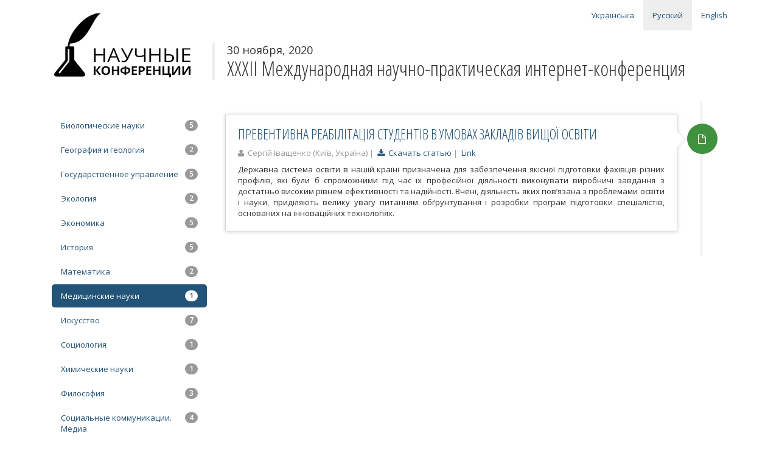

--- FILE ---
content_type: text/html; charset=utf-8
request_url: http://conferences.neasmo.org.ua/ru/conf/82/cat/21
body_size: 2878
content:
<!DOCTYPE html><html><head><title>Медицинские науки | ХХХII Международная научно-практическая интернет-конференция – 30-30 ноября 2020 | Научные Конференции</title>
<meta content="«Проблемы и перспективы развития современной науки в странах Европы и Азии»" name="description" /><link href="http://fonts.googleapis.com/css?family=Open+Sans:400,600|Open+Sans+Condensed:300&amp;subset=latin,cyrillic-ext" rel="stylesheet" type="text/css" /><link data-turbolinks-track="true" href="/assets/application-863d322f918d26af92328718cb1427a1.css" media="all" rel="stylesheet" /><script data-turbolinks-track="true" src="/assets/application-5b35cf9bb3d9936afc61f5dd63dcab79.js"></script><meta content="authenticity_token" name="csrf-param" />
<meta content="vvd/0WzAaJeH3JeDNKCJoWgXgxzxlSs5/Hu8XakXos0=" name="csrf-token" /><script type="text/javascript">(function(i,s,o,g,r,a,m){i['GoogleAnalyticsObject']=r;i[r]=i[r]||function(){
(i[r].q=i[r].q||[]).push(arguments)},i[r].l=1*new Date();a=s.createElement(o),
m=s.getElementsByTagName(o)[0];a.async=1;a.src=g;m.parentNode.insertBefore(a,m)
})(window,document,'script','//www.google-analytics.com/analytics.js','ga');
ga('create', 'UA-47699763-1', 'neasmo.org.ua');
ga('require', 'displayfeatures');
ga('send', 'pageview');</script></head><body><div id="wrap"><div class="container"><div class="header"><div class="row"><div class="col-lg-3"><div class="navbar-header"><div class="navbar-brand text-muted"><a href="http://conferences.neasmo.org.ua/ru" title="Научные Конференции"><img alt="Научные Конференции" src="/assets/logo-ru-8f33d42b7dbba3cf9b65482ff0f3cb6d.png" /></a></div></div></div><div class="col-lg-9"><div class="row navigation"><div class="col-lg-12"><ul class="nav navbar-nav pull-right"><li><a href="/uk/conf/82/cat/21">Українська</a></li><li class="active"><a href="/ru/conf/82/cat/21">Русский</a></li><li><a href="/en/conf/82/cat/21">English</a></li></ul></div></div><div class="row"><div class="col-lg-12 title"><p class="dates">30 ноября, 2020</p><h1>ХХХII Международная научно-практическая интернет-конференция</h1></div></div></div></div></div><div class="container"><div class="show" id="category"><div class="row"><div class="col-lg-3"><ul class="nav nav-pills nav-stacked"><li><a href="/ru/conf/82/cat/2"><span class="badge pull-right">5</span>Биологические науки</a></li><li><a href="/ru/conf/82/cat/3"><span class="badge pull-right">2</span>География и геология</a></li><li><a href="/ru/conf/82/cat/17"><span class="badge pull-right">5</span>Государственное управление</a></li><li><a href="/ru/conf/82/cat/4"><span class="badge pull-right">2</span>Экология</a></li><li><a href="/ru/conf/82/cat/5"><span class="badge pull-right">5</span>Экономика</a></li><li><a href="/ru/conf/82/cat/1"><span class="badge pull-right">5</span>История</a></li><li><a href="/ru/conf/82/cat/6"><span class="badge pull-right">2</span>Математика</a></li><li class="active"><a href="/ru/conf/82/cat/21"><span class="badge pull-right">1</span>Медицинские науки</a></li><li><a href="/ru/conf/82/cat/7"><span class="badge pull-right">7</span>Искусство</a></li><li><a href="/ru/conf/82/cat/12"><span class="badge pull-right">1</span>Социология</a></li><li><a href="/ru/conf/82/cat/20"><span class="badge pull-right">1</span>Химические науки</a></li><li><a href="/ru/conf/82/cat/16"><span class="badge pull-right">3</span>Философия</a></li><li><a href="/ru/conf/82/cat/19"><span class="badge pull-right">4</span>Социальные коммуникации. Медиа</a></li><li><a href="/ru/conf/82/cat/18"><span class="badge pull-right">4</span>Технические науки</a></li><li><a href="/ru/conf/82/cat/15"><span class="badge pull-right">7</span>Филологические науки</a></li><li><a href="/ru/conf/82/cat/11"><span class="badge pull-right">6</span>Психология</a></li><li><a href="/ru/conf/82/cat/10"><span class="badge pull-right">20</span>Право</a></li><li><a href="/ru/conf/82/cat/8"><span class="badge pull-right">16</span>Педагогика</a></li><li><a href="/ru/conf/82/cat/14"><span class="badge pull-right">10</span>Физическая культура и спорт</a></li></ul></div><div class="col-lg-9"><ul class="timeline"><li><div class="timeline-badge success"><a href="/uploads/article/file/5996/serhii_medychni_30-30.11.2020.zip"><i class="fa fa-file-o"></i></a></div><div class="timeline-panel"><div class="timeline-heading"><h3 class="timeline-title"><a href="/ru/art/5996">ПРЕВЕНТИВНА РЕАБІЛІТАЦІЯ СТУДЕНТІВ  В УМОВАХ ЗАКЛАДІВ ВИЩОЇ ОСВІТИ</a></h3><p><div class="text-muted"><i class="fa fa-user"></i>&nbsp; Сергій Іващенко (Київ, Україна)&nbsp;|&nbsp; <a href="/uploads/article/file/5996/serhii_medychni_30-30.11.2020.zip"><i class="fa fa-download"></i>&nbsp; Скачать статью</a>&nbsp;|&nbsp; <a href="/ru/art/5996#disqus_thread">Link </a></div></p></div><div class="timeline-body"><p>Державна система освіти в нашій країні призначена для забезпечення  якісної підготовки фахівців різних профілів, які були б спроможними під час їх професійної діяльності виконувати виробничі завдання з достатньо високим рівнем ефективності та надійності. Вчені, діяльність яких пов’язана з проблемами освіти і науки, приділяють велику увагу питанням обґрунтування і розробки програм підготовки спеціалістів, основаних на інноваційних технологіях.</p></div></div></li></ul></div></div></div><script type="text/javascript">var disqus_shortname='sci-conf';(function (){var s = document.createElement('script'); s.async = true;s.type = 'text/javascript';s.src = '//' + disqus_shortname + '.disqus.com/count.js';(document.getElementsByTagName('HEAD')[0] || document.getElementsByTagName('BODY')[0]).appendChild(s);}());</script></div></div></div><div id="footer"><div class="container"><div class="col-xs-4"><p class="text-muted"><b>Контактные телефоны:</b><br /><i class="fa fa-phone"></i>&nbsp;&nbsp; +380 (97) 923 16 58<br /><i class="fa fa-envelope"></i>&nbsp; <a href="mailto:neasmo@gmail.com">Написать письмо</a></p></div><div class="col-xs-5"><p class="text-muted"><b>Адрес оргкомитета:</b><br />08401, Украина, Киевская обл, г. Переяслав-Хмельницкий<br> ул. Сухомлинского, 32, к. 108.</p></div><div class="col-xs-3"><p class="text-muted text-right">Разработка и поддержка<br /><a href="http://alexponomarenko.com/" target="_blank">Александр Пономаренко</a><br />2009 &ndash; 2026</p></div></div></div></body></html>

--- FILE ---
content_type: application/javascript
request_url: http://conferences.neasmo.org.ua/assets/application-5b35cf9bb3d9936afc61f5dd63dcab79.js
body_size: 90751
content:
!function(t,e){"object"==typeof module&&"object"==typeof module.exports?module.exports=t.document?e(t,!0):function(t){if(!t.document)throw new Error("jQuery requires a window with a document");return e(t)}:e(t)}("undefined"!=typeof window?window:this,function(t,e){function i(t){var e=t.length,i=oe.type(t);return"function"===i||oe.isWindow(t)?!1:1===t.nodeType&&e?!0:"array"===i||0===e||"number"==typeof e&&e>0&&e-1 in t}function n(t,e,i){if(oe.isFunction(e))return oe.grep(t,function(t,n){return!!e.call(t,n,t)!==i});if(e.nodeType)return oe.grep(t,function(t){return t===e!==i});if("string"==typeof e){if(pe.test(e))return oe.filter(e,t,i);e=oe.filter(e,t)}return oe.grep(t,function(t){return oe.inArray(t,e)>=0!==i})}function s(t,e){do t=t[e];while(t&&1!==t.nodeType);return t}function o(t){var e=we[t]={};return oe.each(t.match(be)||[],function(t,i){e[i]=!0}),e}function r(){ge.addEventListener?(ge.removeEventListener("DOMContentLoaded",a,!1),t.removeEventListener("load",a,!1)):(ge.detachEvent("onreadystatechange",a),t.detachEvent("onload",a))}function a(){(ge.addEventListener||"load"===event.type||"complete"===ge.readyState)&&(r(),oe.ready())}function l(t,e,i){if(void 0===i&&1===t.nodeType){var n="data-"+e.replace(Te,"-$1").toLowerCase();if(i=t.getAttribute(n),"string"==typeof i){try{i="true"===i?!0:"false"===i?!1:"null"===i?null:+i+""===i?+i:De.test(i)?oe.parseJSON(i):i}catch(s){}oe.data(t,e,i)}else i=void 0}return i}function h(t){var e;for(e in t)if(("data"!==e||!oe.isEmptyObject(t[e]))&&"toJSON"!==e)return!1;return!0}function c(t,e,i,n){if(oe.acceptData(t)){var s,o,r=oe.expando,a=t.nodeType,l=a?oe.cache:t,h=a?t[r]:t[r]&&r;if(h&&l[h]&&(n||l[h].data)||void 0!==i||"string"!=typeof e)return h||(h=a?t[r]=K.pop()||oe.guid++:r),l[h]||(l[h]=a?{}:{toJSON:oe.noop}),("object"==typeof e||"function"==typeof e)&&(n?l[h]=oe.extend(l[h],e):l[h].data=oe.extend(l[h].data,e)),o=l[h],n||(o.data||(o.data={}),o=o.data),void 0!==i&&(o[oe.camelCase(e)]=i),"string"==typeof e?(s=o[e],null==s&&(s=o[oe.camelCase(e)])):s=o,s}}function u(t,e,i){if(oe.acceptData(t)){var n,s,o=t.nodeType,r=o?oe.cache:t,a=o?t[oe.expando]:oe.expando;if(r[a]){if(e&&(n=i?r[a]:r[a].data)){oe.isArray(e)?e=e.concat(oe.map(e,oe.camelCase)):e in n?e=[e]:(e=oe.camelCase(e),e=e in n?[e]:e.split(" ")),s=e.length;for(;s--;)delete n[e[s]];if(i?!h(n):!oe.isEmptyObject(n))return}(i||(delete r[a].data,h(r[a])))&&(o?oe.cleanData([t],!0):ne.deleteExpando||r!=r.window?delete r[a]:r[a]=null)}}}function d(){return!0}function p(){return!1}function f(){try{return ge.activeElement}catch(t){}}function g(t){var e=je.split("|"),i=t.createDocumentFragment();if(i.createElement)for(;e.length;)i.createElement(e.pop());return i}function m(t,e){var i,n,s=0,o=typeof t.getElementsByTagName!==Ce?t.getElementsByTagName(e||"*"):typeof t.querySelectorAll!==Ce?t.querySelectorAll(e||"*"):void 0;if(!o)for(o=[],i=t.childNodes||t;null!=(n=i[s]);s++)!e||oe.nodeName(n,e)?o.push(n):oe.merge(o,m(n,e));return void 0===e||e&&oe.nodeName(t,e)?oe.merge([t],o):o}function v(t){Ae.test(t.type)&&(t.defaultChecked=t.checked)}function _(t,e){return oe.nodeName(t,"table")&&oe.nodeName(11!==e.nodeType?e:e.firstChild,"tr")?t.getElementsByTagName("tbody")[0]||t.appendChild(t.ownerDocument.createElement("tbody")):t}function y(t){return t.type=(null!==oe.find.attr(t,"type"))+"/"+t.type,t}function b(t){var e=Ke.exec(t.type);return e?t.type=e[1]:t.removeAttribute("type"),t}function w(t,e){for(var i,n=0;null!=(i=t[n]);n++)oe._data(i,"globalEval",!e||oe._data(e[n],"globalEval"))}function x(t,e){if(1===e.nodeType&&oe.hasData(t)){var i,n,s,o=oe._data(t),r=oe._data(e,o),a=o.events;if(a){delete r.handle,r.events={};for(i in a)for(n=0,s=a[i].length;s>n;n++)oe.event.add(e,i,a[i][n])}r.data&&(r.data=oe.extend({},r.data))}}function k(t,e){var i,n,s;if(1===e.nodeType){if(i=e.nodeName.toLowerCase(),!ne.noCloneEvent&&e[oe.expando]){s=oe._data(e);for(n in s.events)oe.removeEvent(e,n,s.handle);e.removeAttribute(oe.expando)}"script"===i&&e.text!==t.text?(y(e).text=t.text,b(e)):"object"===i?(e.parentNode&&(e.outerHTML=t.outerHTML),ne.html5Clone&&t.innerHTML&&!oe.trim(e.innerHTML)&&(e.innerHTML=t.innerHTML)):"input"===i&&Ae.test(t.type)?(e.defaultChecked=e.checked=t.checked,e.value!==t.value&&(e.value=t.value)):"option"===i?e.defaultSelected=e.selected=t.defaultSelected:("input"===i||"textarea"===i)&&(e.defaultValue=t.defaultValue)}}function C(e,i){var n=oe(i.createElement(e)).appendTo(i.body),s=t.getDefaultComputedStyle?t.getDefaultComputedStyle(n[0]).display:oe.css(n[0],"display");return n.detach(),s}function D(t){var e=ge,i=ti[t];return i||(i=C(t,e),"none"!==i&&i||(Ze=(Ze||oe("<iframe frameborder='0' width='0' height='0'/>")).appendTo(e.documentElement),e=(Ze[0].contentWindow||Ze[0].contentDocument).document,e.write(),e.close(),i=C(t,e),Ze.detach()),ti[t]=i),i}function T(t,e){return{get:function(){var i=t();if(null!=i)return i?(delete this.get,void 0):(this.get=e).apply(this,arguments)}}}function E(t,e){if(e in t)return e;for(var i=e.charAt(0).toUpperCase()+e.slice(1),n=e,s=pi.length;s--;)if(e=pi[s]+i,e in t)return e;return n}function S(t,e){for(var i,n,s,o=[],r=0,a=t.length;a>r;r++)n=t[r],n.style&&(o[r]=oe._data(n,"olddisplay"),i=n.style.display,e?(o[r]||"none"!==i||(n.style.display=""),""===n.style.display&&Ne(n)&&(o[r]=oe._data(n,"olddisplay",D(n.nodeName)))):o[r]||(s=Ne(n),(i&&"none"!==i||!s)&&oe._data(n,"olddisplay",s?i:oe.css(n,"display"))));for(r=0;a>r;r++)n=t[r],n.style&&(e&&"none"!==n.style.display&&""!==n.style.display||(n.style.display=e?o[r]||"":"none"));return t}function N(t,e,i){var n=hi.exec(e);return n?Math.max(0,n[1]-(i||0))+(n[2]||"px"):e}function P(t,e,i,n,s){for(var o=i===(n?"border":"content")?4:"width"===e?1:0,r=0;4>o;o+=2)"margin"===i&&(r+=oe.css(t,i+Se[o],!0,s)),n?("content"===i&&(r-=oe.css(t,"padding"+Se[o],!0,s)),"margin"!==i&&(r-=oe.css(t,"border"+Se[o]+"Width",!0,s))):(r+=oe.css(t,"padding"+Se[o],!0,s),"padding"!==i&&(r+=oe.css(t,"border"+Se[o]+"Width",!0,s)));return r}function A(t,e,i){var n=!0,s="width"===e?t.offsetWidth:t.offsetHeight,o=ei(t),r=ne.boxSizing()&&"border-box"===oe.css(t,"boxSizing",!1,o);if(0>=s||null==s){if(s=ii(t,e,o),(0>s||null==s)&&(s=t.style[e]),si.test(s))return s;n=r&&(ne.boxSizingReliable()||s===t.style[e]),s=parseFloat(s)||0}return s+P(t,e,i||(r?"border":"content"),n,o)+"px"}function I(t,e,i,n,s){return new I.prototype.init(t,e,i,n,s)}function M(){return setTimeout(function(){fi=void 0}),fi=oe.now()}function $(t,e){var i,n={height:t},s=0;for(e=e?1:0;4>s;s+=2-e)i=Se[s],n["margin"+i]=n["padding"+i]=t;return e&&(n.opacity=n.width=t),n}function H(t,e,i){for(var n,s=(bi[e]||[]).concat(bi["*"]),o=0,r=s.length;r>o;o++)if(n=s[o].call(i,e,t))return n}function z(t,e,i){var n,s,o,r,a,l,h,c,u=this,d={},p=t.style,f=t.nodeType&&Ne(t),g=oe._data(t,"fxshow");i.queue||(a=oe._queueHooks(t,"fx"),null==a.unqueued&&(a.unqueued=0,l=a.empty.fire,a.empty.fire=function(){a.unqueued||l()}),a.unqueued++,u.always(function(){u.always(function(){a.unqueued--,oe.queue(t,"fx").length||a.empty.fire()})})),1===t.nodeType&&("height"in e||"width"in e)&&(i.overflow=[p.overflow,p.overflowX,p.overflowY],h=oe.css(t,"display"),c=D(t.nodeName),"none"===h&&(h=c),"inline"===h&&"none"===oe.css(t,"float")&&(ne.inlineBlockNeedsLayout&&"inline"!==c?p.zoom=1:p.display="inline-block")),i.overflow&&(p.overflow="hidden",ne.shrinkWrapBlocks()||u.always(function(){p.overflow=i.overflow[0],p.overflowX=i.overflow[1],p.overflowY=i.overflow[2]}));for(n in e)if(s=e[n],mi.exec(s)){if(delete e[n],o=o||"toggle"===s,s===(f?"hide":"show")){if("show"!==s||!g||void 0===g[n])continue;f=!0}d[n]=g&&g[n]||oe.style(t,n)}if(!oe.isEmptyObject(d)){g?"hidden"in g&&(f=g.hidden):g=oe._data(t,"fxshow",{}),o&&(g.hidden=!f),f?oe(t).show():u.done(function(){oe(t).hide()}),u.done(function(){var e;oe._removeData(t,"fxshow");for(e in d)oe.style(t,e,d[e])});for(n in d)r=H(f?g[n]:0,n,u),n in g||(g[n]=r.start,f&&(r.end=r.start,r.start="width"===n||"height"===n?1:0))}}function j(t,e){var i,n,s,o,r;for(i in t)if(n=oe.camelCase(i),s=e[n],o=t[i],oe.isArray(o)&&(s=o[1],o=t[i]=o[0]),i!==n&&(t[n]=o,delete t[i]),r=oe.cssHooks[n],r&&"expand"in r){o=r.expand(o),delete t[n];for(i in o)i in t||(t[i]=o[i],e[i]=s)}else e[n]=s}function L(t,e,i){var n,s,o=0,r=yi.length,a=oe.Deferred().always(function(){delete l.elem}),l=function(){if(s)return!1;for(var e=fi||M(),i=Math.max(0,h.startTime+h.duration-e),n=i/h.duration||0,o=1-n,r=0,l=h.tweens.length;l>r;r++)h.tweens[r].run(o);return a.notifyWith(t,[h,o,i]),1>o&&l?i:(a.resolveWith(t,[h]),!1)},h=a.promise({elem:t,props:oe.extend({},e),opts:oe.extend(!0,{specialEasing:{}},i),originalProperties:e,originalOptions:i,startTime:fi||M(),duration:i.duration,tweens:[],createTween:function(e,i){var n=oe.Tween(t,h.opts,e,i,h.opts.specialEasing[e]||h.opts.easing);return h.tweens.push(n),n},stop:function(e){var i=0,n=e?h.tweens.length:0;if(s)return this;for(s=!0;n>i;i++)h.tweens[i].run(1);return e?a.resolveWith(t,[h,e]):a.rejectWith(t,[h,e]),this}}),c=h.props;for(j(c,h.opts.specialEasing);r>o;o++)if(n=yi[o].call(h,t,c,h.opts))return n;return oe.map(c,H,h),oe.isFunction(h.opts.start)&&h.opts.start.call(t,h),oe.fx.timer(oe.extend(l,{elem:t,anim:h,queue:h.opts.queue})),h.progress(h.opts.progress).done(h.opts.done,h.opts.complete).fail(h.opts.fail).always(h.opts.always)}function O(t){return function(e,i){"string"!=typeof e&&(i=e,e="*");var n,s=0,o=e.toLowerCase().match(be)||[];if(oe.isFunction(i))for(;n=o[s++];)"+"===n.charAt(0)?(n=n.slice(1)||"*",(t[n]=t[n]||[]).unshift(i)):(t[n]=t[n]||[]).push(i)}}function W(t,e,i,n){function s(a){var l;return o[a]=!0,oe.each(t[a]||[],function(t,a){var h=a(e,i,n);return"string"!=typeof h||r||o[h]?r?!(l=h):void 0:(e.dataTypes.unshift(h),s(h),!1)}),l}var o={},r=t===qi;return s(e.dataTypes[0])||!o["*"]&&s("*")}function F(t,e){var i,n,s=oe.ajaxSettings.flatOptions||{};for(n in e)void 0!==e[n]&&((s[n]?t:i||(i={}))[n]=e[n]);return i&&oe.extend(!0,t,i),t}function R(t,e,i){for(var n,s,o,r,a=t.contents,l=t.dataTypes;"*"===l[0];)l.shift(),void 0===s&&(s=t.mimeType||e.getResponseHeader("Content-Type"));if(s)for(r in a)if(a[r]&&a[r].test(s)){l.unshift(r);break}if(l[0]in i)o=l[0];else{for(r in i){if(!l[0]||t.converters[r+" "+l[0]]){o=r;break}n||(n=r)}o=o||n}return o?(o!==l[0]&&l.unshift(o),i[o]):void 0}function B(t,e,i,n){var s,o,r,a,l,h={},c=t.dataTypes.slice();if(c[1])for(r in t.converters)h[r.toLowerCase()]=t.converters[r];for(o=c.shift();o;)if(t.responseFields[o]&&(i[t.responseFields[o]]=e),!l&&n&&t.dataFilter&&(e=t.dataFilter(e,t.dataType)),l=o,o=c.shift())if("*"===o)o=l;else if("*"!==l&&l!==o){if(r=h[l+" "+o]||h["* "+o],!r)for(s in h)if(a=s.split(" "),a[1]===o&&(r=h[l+" "+a[0]]||h["* "+a[0]])){r===!0?r=h[s]:h[s]!==!0&&(o=a[0],c.unshift(a[1]));break}if(r!==!0)if(r&&t["throws"])e=r(e);else try{e=r(e)}catch(u){return{state:"parsererror",error:r?u:"No conversion from "+l+" to "+o}}}return{state:"success",data:e}}function q(t,e,i,n){var s;if(oe.isArray(e))oe.each(e,function(e,s){i||Ki.test(t)?n(t,s):q(t+"["+("object"==typeof s?e:"")+"]",s,i,n)});else if(i||"object"!==oe.type(e))n(t,e);else for(s in e)q(t+"["+s+"]",e[s],i,n)}function Y(){try{return new t.XMLHttpRequest}catch(e){}}function U(){try{return new t.ActiveXObject("Microsoft.XMLHTTP")}catch(e){}}function X(t){return oe.isWindow(t)?t:9===t.nodeType?t.defaultView||t.parentWindow:!1}var K=[],Q=K.slice,V=K.concat,J=K.push,G=K.indexOf,Z={},te=Z.toString,ee=Z.hasOwnProperty,ie="".trim,ne={},se="1.11.0",oe=function(t,e){return new oe.fn.init(t,e)},re=/^[\s\uFEFF\xA0]+|[\s\uFEFF\xA0]+$/g,ae=/^-ms-/,le=/-([\da-z])/gi,he=function(t,e){return e.toUpperCase()};oe.fn=oe.prototype={jquery:se,constructor:oe,selector:"",length:0,toArray:function(){return Q.call(this)},get:function(t){return null!=t?0>t?this[t+this.length]:this[t]:Q.call(this)},pushStack:function(t){var e=oe.merge(this.constructor(),t);return e.prevObject=this,e.context=this.context,e},each:function(t,e){return oe.each(this,t,e)},map:function(t){return this.pushStack(oe.map(this,function(e,i){return t.call(e,i,e)}))},slice:function(){return this.pushStack(Q.apply(this,arguments))},first:function(){return this.eq(0)},last:function(){return this.eq(-1)},eq:function(t){var e=this.length,i=+t+(0>t?e:0);return this.pushStack(i>=0&&e>i?[this[i]]:[])},end:function(){return this.prevObject||this.constructor(null)},push:J,sort:K.sort,splice:K.splice},oe.extend=oe.fn.extend=function(){var t,e,i,n,s,o,r=arguments[0]||{},a=1,l=arguments.length,h=!1;for("boolean"==typeof r&&(h=r,r=arguments[a]||{},a++),"object"==typeof r||oe.isFunction(r)||(r={}),a===l&&(r=this,a--);l>a;a++)if(null!=(s=arguments[a]))for(n in s)t=r[n],i=s[n],r!==i&&(h&&i&&(oe.isPlainObject(i)||(e=oe.isArray(i)))?(e?(e=!1,o=t&&oe.isArray(t)?t:[]):o=t&&oe.isPlainObject(t)?t:{},r[n]=oe.extend(h,o,i)):void 0!==i&&(r[n]=i));return r},oe.extend({expando:"jQuery"+(se+Math.random()).replace(/\D/g,""),isReady:!0,error:function(t){throw new Error(t)},noop:function(){},isFunction:function(t){return"function"===oe.type(t)},isArray:Array.isArray||function(t){return"array"===oe.type(t)},isWindow:function(t){return null!=t&&t==t.window},isNumeric:function(t){return t-parseFloat(t)>=0},isEmptyObject:function(t){var e;for(e in t)return!1;return!0},isPlainObject:function(t){var e;if(!t||"object"!==oe.type(t)||t.nodeType||oe.isWindow(t))return!1;try{if(t.constructor&&!ee.call(t,"constructor")&&!ee.call(t.constructor.prototype,"isPrototypeOf"))return!1}catch(i){return!1}if(ne.ownLast)for(e in t)return ee.call(t,e);for(e in t);return void 0===e||ee.call(t,e)},type:function(t){return null==t?t+"":"object"==typeof t||"function"==typeof t?Z[te.call(t)]||"object":typeof t},globalEval:function(e){e&&oe.trim(e)&&(t.execScript||function(e){t.eval.call(t,e)})(e)},camelCase:function(t){return t.replace(ae,"ms-").replace(le,he)},nodeName:function(t,e){return t.nodeName&&t.nodeName.toLowerCase()===e.toLowerCase()},each:function(t,e,n){var s,o=0,r=t.length,a=i(t);if(n){if(a)for(;r>o&&(s=e.apply(t[o],n),s!==!1);o++);else for(o in t)if(s=e.apply(t[o],n),s===!1)break}else if(a)for(;r>o&&(s=e.call(t[o],o,t[o]),s!==!1);o++);else for(o in t)if(s=e.call(t[o],o,t[o]),s===!1)break;return t},trim:ie&&!ie.call("﻿ ")?function(t){return null==t?"":ie.call(t)}:function(t){return null==t?"":(t+"").replace(re,"")},makeArray:function(t,e){var n=e||[];return null!=t&&(i(Object(t))?oe.merge(n,"string"==typeof t?[t]:t):J.call(n,t)),n},inArray:function(t,e,i){var n;if(e){if(G)return G.call(e,t,i);for(n=e.length,i=i?0>i?Math.max(0,n+i):i:0;n>i;i++)if(i in e&&e[i]===t)return i}return-1},merge:function(t,e){for(var i=+e.length,n=0,s=t.length;i>n;)t[s++]=e[n++];if(i!==i)for(;void 0!==e[n];)t[s++]=e[n++];return t.length=s,t},grep:function(t,e,i){for(var n,s=[],o=0,r=t.length,a=!i;r>o;o++)n=!e(t[o],o),n!==a&&s.push(t[o]);return s},map:function(t,e,n){var s,o=0,r=t.length,a=i(t),l=[];if(a)for(;r>o;o++)s=e(t[o],o,n),null!=s&&l.push(s);else for(o in t)s=e(t[o],o,n),null!=s&&l.push(s);return V.apply([],l)},guid:1,proxy:function(t,e){var i,n,s;return"string"==typeof e&&(s=t[e],e=t,t=s),oe.isFunction(t)?(i=Q.call(arguments,2),n=function(){return t.apply(e||this,i.concat(Q.call(arguments)))},n.guid=t.guid=t.guid||oe.guid++,n):void 0},now:function(){return+new Date},support:ne}),oe.each("Boolean Number String Function Array Date RegExp Object Error".split(" "),function(t,e){Z["[object "+e+"]"]=e.toLowerCase()});var ce=function(t){function e(t,e,i,n){var s,o,r,a,l,h,u,f,g,m;if((e?e.ownerDocument||e:W)!==I&&A(e),e=e||I,i=i||[],!t||"string"!=typeof t)return i;if(1!==(a=e.nodeType)&&9!==a)return[];if($&&!n){if(s=_e.exec(t))if(r=s[1]){if(9===a){if(o=e.getElementById(r),!o||!o.parentNode)return i;if(o.id===r)return i.push(o),i}else if(e.ownerDocument&&(o=e.ownerDocument.getElementById(r))&&L(e,o)&&o.id===r)return i.push(o),i}else{if(s[2])return Z.apply(i,e.getElementsByTagName(t)),i;if((r=s[3])&&k.getElementsByClassName&&e.getElementsByClassName)return Z.apply(i,e.getElementsByClassName(r)),i}if(k.qsa&&(!H||!H.test(t))){if(f=u=O,g=e,m=9===a&&t,1===a&&"object"!==e.nodeName.toLowerCase()){for(h=d(t),(u=e.getAttribute("id"))?f=u.replace(be,"\\$&"):e.setAttribute("id",f),f="[id='"+f+"'] ",l=h.length;l--;)h[l]=f+p(h[l]);g=ye.test(t)&&c(e.parentNode)||e,m=h.join(",")}if(m)try{return Z.apply(i,g.querySelectorAll(m)),i}catch(v){}finally{u||e.removeAttribute("id")}}}return w(t.replace(le,"$1"),e,i,n)}function i(){function t(i,n){return e.push(i+" ")>C.cacheLength&&delete t[e.shift()],t[i+" "]=n}var e=[];return t}function n(t){return t[O]=!0,t}function s(t){var e=I.createElement("div");try{return!!t(e)}catch(i){return!1}finally{e.parentNode&&e.parentNode.removeChild(e),e=null}}function o(t,e){for(var i=t.split("|"),n=t.length;n--;)C.attrHandle[i[n]]=e}function r(t,e){var i=e&&t,n=i&&1===t.nodeType&&1===e.nodeType&&(~e.sourceIndex||K)-(~t.sourceIndex||K);if(n)return n;if(i)for(;i=i.nextSibling;)if(i===e)return-1;return t?1:-1}function a(t){return function(e){var i=e.nodeName.toLowerCase();return"input"===i&&e.type===t}}function l(t){return function(e){var i=e.nodeName.toLowerCase();return("input"===i||"button"===i)&&e.type===t}}function h(t){return n(function(e){return e=+e,n(function(i,n){for(var s,o=t([],i.length,e),r=o.length;r--;)i[s=o[r]]&&(i[s]=!(n[s]=i[s]))})})}function c(t){return t&&typeof t.getElementsByTagName!==X&&t}function u(){}function d(t,i){var n,s,o,r,a,l,h,c=q[t+" "];if(c)return i?0:c.slice(0);for(a=t,l=[],h=C.preFilter;a;){(!n||(s=he.exec(a)))&&(s&&(a=a.slice(s[0].length)||a),l.push(o=[])),n=!1,(s=ce.exec(a))&&(n=s.shift(),o.push({value:n,type:s[0].replace(le," ")}),a=a.slice(n.length));for(r in C.filter)!(s=fe[r].exec(a))||h[r]&&!(s=h[r](s))||(n=s.shift(),o.push({value:n,type:r,matches:s}),a=a.slice(n.length));if(!n)break}return i?a.length:a?e.error(t):q(t,l).slice(0)}function p(t){for(var e=0,i=t.length,n="";i>e;e++)n+=t[e].value;return n}function f(t,e,i){var n=e.dir,s=i&&"parentNode"===n,o=R++;return e.first?function(e,i,o){for(;e=e[n];)if(1===e.nodeType||s)return t(e,i,o)}:function(e,i,r){var a,l,h=[F,o];if(r){for(;e=e[n];)if((1===e.nodeType||s)&&t(e,i,r))return!0}else for(;e=e[n];)if(1===e.nodeType||s){if(l=e[O]||(e[O]={}),(a=l[n])&&a[0]===F&&a[1]===o)return h[2]=a[2];if(l[n]=h,h[2]=t(e,i,r))return!0}}}function g(t){return t.length>1?function(e,i,n){for(var s=t.length;s--;)if(!t[s](e,i,n))return!1;return!0}:t[0]}function m(t,e,i,n,s){for(var o,r=[],a=0,l=t.length,h=null!=e;l>a;a++)(o=t[a])&&(!i||i(o,n,s))&&(r.push(o),h&&e.push(a));return r}function v(t,e,i,s,o,r){return s&&!s[O]&&(s=v(s)),o&&!o[O]&&(o=v(o,r)),n(function(n,r,a,l){var h,c,u,d=[],p=[],f=r.length,g=n||b(e||"*",a.nodeType?[a]:a,[]),v=!t||!n&&e?g:m(g,d,t,a,l),_=i?o||(n?t:f||s)?[]:r:v;if(i&&i(v,_,a,l),s)for(h=m(_,p),s(h,[],a,l),c=h.length;c--;)(u=h[c])&&(_[p[c]]=!(v[p[c]]=u));if(n){if(o||t){if(o){for(h=[],c=_.length;c--;)(u=_[c])&&h.push(v[c]=u);o(null,_=[],h,l)}for(c=_.length;c--;)(u=_[c])&&(h=o?ee.call(n,u):d[c])>-1&&(n[h]=!(r[h]=u))}}else _=m(_===r?_.splice(f,_.length):_),o?o(null,r,_,l):Z.apply(r,_)})}function _(t){for(var e,i,n,s=t.length,o=C.relative[t[0].type],r=o||C.relative[" "],a=o?1:0,l=f(function(t){return t===e},r,!0),h=f(function(t){return ee.call(e,t)>-1},r,!0),c=[function(t,i,n){return!o&&(n||i!==S)||((e=i).nodeType?l(t,i,n):h(t,i,n))}];s>a;a++)if(i=C.relative[t[a].type])c=[f(g(c),i)];else{if(i=C.filter[t[a].type].apply(null,t[a].matches),i[O]){for(n=++a;s>n&&!C.relative[t[n].type];n++);return v(a>1&&g(c),a>1&&p(t.slice(0,a-1).concat({value:" "===t[a-2].type?"*":""})).replace(le,"$1"),i,n>a&&_(t.slice(a,n)),s>n&&_(t=t.slice(n)),s>n&&p(t))}c.push(i)}return g(c)}function y(t,i){var s=i.length>0,o=t.length>0,r=function(n,r,a,l,h){var c,u,d,p=0,f="0",g=n&&[],v=[],_=S,y=n||o&&C.find.TAG("*",h),b=F+=null==_?1:Math.random()||.1,w=y.length;for(h&&(S=r!==I&&r);f!==w&&null!=(c=y[f]);f++){if(o&&c){for(u=0;d=t[u++];)if(d(c,r,a)){l.push(c);break}h&&(F=b)}s&&((c=!d&&c)&&p--,n&&g.push(c))}if(p+=f,s&&f!==p){for(u=0;d=i[u++];)d(g,v,r,a);if(n){if(p>0)for(;f--;)g[f]||v[f]||(v[f]=J.call(l));v=m(v)}Z.apply(l,v),h&&!n&&v.length>0&&p+i.length>1&&e.uniqueSort(l)}return h&&(F=b,S=_),g};return s?n(r):r}function b(t,i,n){for(var s=0,o=i.length;o>s;s++)e(t,i[s],n);return n}function w(t,e,i,n){var s,o,r,a,l,h=d(t);if(!n&&1===h.length){if(o=h[0]=h[0].slice(0),o.length>2&&"ID"===(r=o[0]).type&&k.getById&&9===e.nodeType&&$&&C.relative[o[1].type]){if(e=(C.find.ID(r.matches[0].replace(we,xe),e)||[])[0],!e)return i;t=t.slice(o.shift().value.length)}for(s=fe.needsContext.test(t)?0:o.length;s--&&(r=o[s],!C.relative[a=r.type]);)if((l=C.find[a])&&(n=l(r.matches[0].replace(we,xe),ye.test(o[0].type)&&c(e.parentNode)||e))){if(o.splice(s,1),t=n.length&&p(o),!t)return Z.apply(i,n),i;break}}return E(t,h)(n,e,!$,i,ye.test(t)&&c(e.parentNode)||e),i}var x,k,C,D,T,E,S,N,P,A,I,M,$,H,z,j,L,O="sizzle"+-new Date,W=t.document,F=0,R=0,B=i(),q=i(),Y=i(),U=function(t,e){return t===e&&(P=!0),0},X="undefined",K=1<<31,Q={}.hasOwnProperty,V=[],J=V.pop,G=V.push,Z=V.push,te=V.slice,ee=V.indexOf||function(t){for(var e=0,i=this.length;i>e;e++)if(this[e]===t)return e;return-1},ie="checked|selected|async|autofocus|autoplay|controls|defer|disabled|hidden|ismap|loop|multiple|open|readonly|required|scoped",ne="[\\x20\\t\\r\\n\\f]",se="(?:\\\\.|[\\w-]|[^\\x00-\\xa0])+",oe=se.replace("w","w#"),re="\\["+ne+"*("+se+")"+ne+"*(?:([*^$|!~]?=)"+ne+"*(?:(['\"])((?:\\\\.|[^\\\\])*?)\\3|("+oe+")|)|)"+ne+"*\\]",ae=":("+se+")(?:\\(((['\"])((?:\\\\.|[^\\\\])*?)\\3|((?:\\\\.|[^\\\\()[\\]]|"+re.replace(3,8)+")*)|.*)\\)|)",le=new RegExp("^"+ne+"+|((?:^|[^\\\\])(?:\\\\.)*)"+ne+"+$","g"),he=new RegExp("^"+ne+"*,"+ne+"*"),ce=new RegExp("^"+ne+"*([>+~]|"+ne+")"+ne+"*"),ue=new RegExp("="+ne+"*([^\\]'\"]*?)"+ne+"*\\]","g"),de=new RegExp(ae),pe=new RegExp("^"+oe+"$"),fe={ID:new RegExp("^#("+se+")"),CLASS:new RegExp("^\\.("+se+")"),TAG:new RegExp("^("+se.replace("w","w*")+")"),ATTR:new RegExp("^"+re),PSEUDO:new RegExp("^"+ae),CHILD:new RegExp("^:(only|first|last|nth|nth-last)-(child|of-type)(?:\\("+ne+"*(even|odd|(([+-]|)(\\d*)n|)"+ne+"*(?:([+-]|)"+ne+"*(\\d+)|))"+ne+"*\\)|)","i"),bool:new RegExp("^(?:"+ie+")$","i"),needsContext:new RegExp("^"+ne+"*[>+~]|:(even|odd|eq|gt|lt|nth|first|last)(?:\\("+ne+"*((?:-\\d)?\\d*)"+ne+"*\\)|)(?=[^-]|$)","i")},ge=/^(?:input|select|textarea|button)$/i,me=/^h\d$/i,ve=/^[^{]+\{\s*\[native \w/,_e=/^(?:#([\w-]+)|(\w+)|\.([\w-]+))$/,ye=/[+~]/,be=/'|\\/g,we=new RegExp("\\\\([\\da-f]{1,6}"+ne+"?|("+ne+")|.)","ig"),xe=function(t,e,i){var n="0x"+e-65536;return n!==n||i?e:0>n?String.fromCharCode(n+65536):String.fromCharCode(n>>10|55296,1023&n|56320)};try{Z.apply(V=te.call(W.childNodes),W.childNodes),V[W.childNodes.length].nodeType}catch(ke){Z={apply:V.length?function(t,e){G.apply(t,te.call(e))}:function(t,e){for(var i=t.length,n=0;t[i++]=e[n++];);t.length=i-1}}}k=e.support={},T=e.isXML=function(t){var e=t&&(t.ownerDocument||t).documentElement;return e?"HTML"!==e.nodeName:!1},A=e.setDocument=function(t){var e,i=t?t.ownerDocument||t:W,n=i.defaultView;return i!==I&&9===i.nodeType&&i.documentElement?(I=i,M=i.documentElement,$=!T(i),n&&n!==n.top&&(n.addEventListener?n.addEventListener("unload",function(){A()},!1):n.attachEvent&&n.attachEvent("onunload",function(){A()})),k.attributes=s(function(t){return t.className="i",!t.getAttribute("className")}),k.getElementsByTagName=s(function(t){return t.appendChild(i.createComment("")),!t.getElementsByTagName("*").length}),k.getElementsByClassName=ve.test(i.getElementsByClassName)&&s(function(t){return t.innerHTML="<div class='a'></div><div class='a i'></div>",t.firstChild.className="i",2===t.getElementsByClassName("i").length}),k.getById=s(function(t){return M.appendChild(t).id=O,!i.getElementsByName||!i.getElementsByName(O).length}),k.getById?(C.find.ID=function(t,e){if(typeof e.getElementById!==X&&$){var i=e.getElementById(t);return i&&i.parentNode?[i]:[]}},C.filter.ID=function(t){var e=t.replace(we,xe);return function(t){return t.getAttribute("id")===e}}):(delete C.find.ID,C.filter.ID=function(t){var e=t.replace(we,xe);return function(t){var i=typeof t.getAttributeNode!==X&&t.getAttributeNode("id");return i&&i.value===e}}),C.find.TAG=k.getElementsByTagName?function(t,e){return typeof e.getElementsByTagName!==X?e.getElementsByTagName(t):void 0}:function(t,e){var i,n=[],s=0,o=e.getElementsByTagName(t);if("*"===t){for(;i=o[s++];)1===i.nodeType&&n.push(i);return n}return o},C.find.CLASS=k.getElementsByClassName&&function(t,e){return typeof e.getElementsByClassName!==X&&$?e.getElementsByClassName(t):void 0},z=[],H=[],(k.qsa=ve.test(i.querySelectorAll))&&(s(function(t){t.innerHTML="<select t=''><option selected=''></option></select>",t.querySelectorAll("[t^='']").length&&H.push("[*^$]="+ne+"*(?:''|\"\")"),t.querySelectorAll("[selected]").length||H.push("\\["+ne+"*(?:value|"+ie+")"),t.querySelectorAll(":checked").length||H.push(":checked")}),s(function(t){var e=i.createElement("input");e.setAttribute("type","hidden"),t.appendChild(e).setAttribute("name","D"),t.querySelectorAll("[name=d]").length&&H.push("name"+ne+"*[*^$|!~]?="),t.querySelectorAll(":enabled").length||H.push(":enabled",":disabled"),t.querySelectorAll("*,:x"),H.push(",.*:")})),(k.matchesSelector=ve.test(j=M.webkitMatchesSelector||M.mozMatchesSelector||M.oMatchesSelector||M.msMatchesSelector))&&s(function(t){k.disconnectedMatch=j.call(t,"div"),j.call(t,"[s!='']:x"),z.push("!=",ae)}),H=H.length&&new RegExp(H.join("|")),z=z.length&&new RegExp(z.join("|")),e=ve.test(M.compareDocumentPosition),L=e||ve.test(M.contains)?function(t,e){var i=9===t.nodeType?t.documentElement:t,n=e&&e.parentNode;return t===n||!(!n||1!==n.nodeType||!(i.contains?i.contains(n):t.compareDocumentPosition&&16&t.compareDocumentPosition(n)))}:function(t,e){if(e)for(;e=e.parentNode;)if(e===t)return!0;return!1},U=e?function(t,e){if(t===e)return P=!0,0;var n=!t.compareDocumentPosition-!e.compareDocumentPosition;return n?n:(n=(t.ownerDocument||t)===(e.ownerDocument||e)?t.compareDocumentPosition(e):1,1&n||!k.sortDetached&&e.compareDocumentPosition(t)===n?t===i||t.ownerDocument===W&&L(W,t)?-1:e===i||e.ownerDocument===W&&L(W,e)?1:N?ee.call(N,t)-ee.call(N,e):0:4&n?-1:1)}:function(t,e){if(t===e)return P=!0,0;var n,s=0,o=t.parentNode,a=e.parentNode,l=[t],h=[e];if(!o||!a)return t===i?-1:e===i?1:o?-1:a?1:N?ee.call(N,t)-ee.call(N,e):0;if(o===a)return r(t,e);for(n=t;n=n.parentNode;)l.unshift(n);for(n=e;n=n.parentNode;)h.unshift(n);for(;l[s]===h[s];)s++;return s?r(l[s],h[s]):l[s]===W?-1:h[s]===W?1:0},i):I},e.matches=function(t,i){return e(t,null,null,i)},e.matchesSelector=function(t,i){if((t.ownerDocument||t)!==I&&A(t),i=i.replace(ue,"='$1']"),!(!k.matchesSelector||!$||z&&z.test(i)||H&&H.test(i)))try{var n=j.call(t,i);if(n||k.disconnectedMatch||t.document&&11!==t.document.nodeType)return n}catch(s){}return e(i,I,null,[t]).length>0},e.contains=function(t,e){return(t.ownerDocument||t)!==I&&A(t),L(t,e)},e.attr=function(t,e){(t.ownerDocument||t)!==I&&A(t);var i=C.attrHandle[e.toLowerCase()],n=i&&Q.call(C.attrHandle,e.toLowerCase())?i(t,e,!$):void 0;return void 0!==n?n:k.attributes||!$?t.getAttribute(e):(n=t.getAttributeNode(e))&&n.specified?n.value:null},e.error=function(t){throw new Error("Syntax error, unrecognized expression: "+t)},e.uniqueSort=function(t){var e,i=[],n=0,s=0;if(P=!k.detectDuplicates,N=!k.sortStable&&t.slice(0),t.sort(U),P){for(;e=t[s++];)e===t[s]&&(n=i.push(s));for(;n--;)t.splice(i[n],1)}return N=null,t},D=e.getText=function(t){var e,i="",n=0,s=t.nodeType;if(s){if(1===s||9===s||11===s){if("string"==typeof t.textContent)return t.textContent;for(t=t.firstChild;t;t=t.nextSibling)i+=D(t)}else if(3===s||4===s)return t.nodeValue}else for(;e=t[n++];)i+=D(e);return i},C=e.selectors={cacheLength:50,createPseudo:n,match:fe,attrHandle:{},find:{},relative:{">":{dir:"parentNode",first:!0}," ":{dir:"parentNode"},"+":{dir:"previousSibling",first:!0},"~":{dir:"previousSibling"}},preFilter:{ATTR:function(t){return t[1]=t[1].replace(we,xe),t[3]=(t[4]||t[5]||"").replace(we,xe),"~="===t[2]&&(t[3]=" "+t[3]+" "),t.slice(0,4)},CHILD:function(t){return t[1]=t[1].toLowerCase(),"nth"===t[1].slice(0,3)?(t[3]||e.error(t[0]),t[4]=+(t[4]?t[5]+(t[6]||1):2*("even"===t[3]||"odd"===t[3])),t[5]=+(t[7]+t[8]||"odd"===t[3])):t[3]&&e.error(t[0]),t},PSEUDO:function(t){var e,i=!t[5]&&t[2];return fe.CHILD.test(t[0])?null:(t[3]&&void 0!==t[4]?t[2]=t[4]:i&&de.test(i)&&(e=d(i,!0))&&(e=i.indexOf(")",i.length-e)-i.length)&&(t[0]=t[0].slice(0,e),t[2]=i.slice(0,e)),t.slice(0,3))}},filter:{TAG:function(t){var e=t.replace(we,xe).toLowerCase();return"*"===t?function(){return!0}:function(t){return t.nodeName&&t.nodeName.toLowerCase()===e}},CLASS:function(t){var e=B[t+" "];return e||(e=new RegExp("(^|"+ne+")"+t+"("+ne+"|$)"))&&B(t,function(t){return e.test("string"==typeof t.className&&t.className||typeof t.getAttribute!==X&&t.getAttribute("class")||"")})},ATTR:function(t,i,n){return function(s){var o=e.attr(s,t);return null==o?"!="===i:i?(o+="","="===i?o===n:"!="===i?o!==n:"^="===i?n&&0===o.indexOf(n):"*="===i?n&&o.indexOf(n)>-1:"$="===i?n&&o.slice(-n.length)===n:"~="===i?(" "+o+" ").indexOf(n)>-1:"|="===i?o===n||o.slice(0,n.length+1)===n+"-":!1):!0}},CHILD:function(t,e,i,n,s){var o="nth"!==t.slice(0,3),r="last"!==t.slice(-4),a="of-type"===e;return 1===n&&0===s?function(t){return!!t.parentNode}:function(e,i,l){var h,c,u,d,p,f,g=o!==r?"nextSibling":"previousSibling",m=e.parentNode,v=a&&e.nodeName.toLowerCase(),_=!l&&!a;if(m){if(o){for(;g;){for(u=e;u=u[g];)if(a?u.nodeName.toLowerCase()===v:1===u.nodeType)return!1;f=g="only"===t&&!f&&"nextSibling"}return!0}if(f=[r?m.firstChild:m.lastChild],r&&_){for(c=m[O]||(m[O]={}),h=c[t]||[],p=h[0]===F&&h[1],d=h[0]===F&&h[2],u=p&&m.childNodes[p];u=++p&&u&&u[g]||(d=p=0)||f.pop();)if(1===u.nodeType&&++d&&u===e){c[t]=[F,p,d];break}}else if(_&&(h=(e[O]||(e[O]={}))[t])&&h[0]===F)d=h[1];else for(;(u=++p&&u&&u[g]||(d=p=0)||f.pop())&&((a?u.nodeName.toLowerCase()!==v:1!==u.nodeType)||!++d||(_&&((u[O]||(u[O]={}))[t]=[F,d]),u!==e)););return d-=s,d===n||d%n===0&&d/n>=0}}},PSEUDO:function(t,i){var s,o=C.pseudos[t]||C.setFilters[t.toLowerCase()]||e.error("unsupported pseudo: "+t);return o[O]?o(i):o.length>1?(s=[t,t,"",i],C.setFilters.hasOwnProperty(t.toLowerCase())?n(function(t,e){for(var n,s=o(t,i),r=s.length;r--;)n=ee.call(t,s[r]),t[n]=!(e[n]=s[r])}):function(t){return o(t,0,s)}):o}},pseudos:{not:n(function(t){var e=[],i=[],s=E(t.replace(le,"$1"));return s[O]?n(function(t,e,i,n){for(var o,r=s(t,null,n,[]),a=t.length;a--;)(o=r[a])&&(t[a]=!(e[a]=o))}):function(t,n,o){return e[0]=t,s(e,null,o,i),!i.pop()}}),has:n(function(t){return function(i){return e(t,i).length>0}}),contains:n(function(t){return function(e){return(e.textContent||e.innerText||D(e)).indexOf(t)>-1}}),lang:n(function(t){return pe.test(t||"")||e.error("unsupported lang: "+t),t=t.replace(we,xe).toLowerCase(),function(e){var i;do if(i=$?e.lang:e.getAttribute("xml:lang")||e.getAttribute("lang"))return i=i.toLowerCase(),i===t||0===i.indexOf(t+"-");while((e=e.parentNode)&&1===e.nodeType);return!1}}),target:function(e){var i=t.location&&t.location.hash;return i&&i.slice(1)===e.id},root:function(t){return t===M},focus:function(t){return t===I.activeElement&&(!I.hasFocus||I.hasFocus())&&!!(t.type||t.href||~t.tabIndex)},enabled:function(t){return t.disabled===!1},disabled:function(t){return t.disabled===!0},checked:function(t){var e=t.nodeName.toLowerCase();return"input"===e&&!!t.checked||"option"===e&&!!t.selected},selected:function(t){return t.parentNode&&t.parentNode.selectedIndex,t.selected===!0},empty:function(t){for(t=t.firstChild;t;t=t.nextSibling)if(t.nodeType<6)return!1;return!0},parent:function(t){return!C.pseudos.empty(t)},header:function(t){return me.test(t.nodeName)},input:function(t){return ge.test(t.nodeName)},button:function(t){var e=t.nodeName.toLowerCase();return"input"===e&&"button"===t.type||"button"===e},text:function(t){var e;return"input"===t.nodeName.toLowerCase()&&"text"===t.type&&(null==(e=t.getAttribute("type"))||"text"===e.toLowerCase())},first:h(function(){return[0]}),last:h(function(t,e){return[e-1]}),eq:h(function(t,e,i){return[0>i?i+e:i]}),even:h(function(t,e){for(var i=0;e>i;i+=2)t.push(i);return t}),odd:h(function(t,e){for(var i=1;e>i;i+=2)t.push(i);return t}),lt:h(function(t,e,i){for(var n=0>i?i+e:i;--n>=0;)t.push(n);return t}),gt:h(function(t,e,i){for(var n=0>i?i+e:i;++n<e;)t.push(n);return t})}},C.pseudos.nth=C.pseudos.eq;for(x in{radio:!0,checkbox:!0,file:!0,password:!0,image:!0})C.pseudos[x]=a(x);for(x in{submit:!0,reset:!0})C.pseudos[x]=l(x);return u.prototype=C.filters=C.pseudos,C.setFilters=new u,E=e.compile=function(t,e){var i,n=[],s=[],o=Y[t+" "];if(!o){for(e||(e=d(t)),i=e.length;i--;)o=_(e[i]),o[O]?n.push(o):s.push(o);o=Y(t,y(s,n))}return o},k.sortStable=O.split("").sort(U).join("")===O,k.detectDuplicates=!!P,A(),k.sortDetached=s(function(t){return 1&t.compareDocumentPosition(I.createElement("div"))
}),s(function(t){return t.innerHTML="<a href='#'></a>","#"===t.firstChild.getAttribute("href")})||o("type|href|height|width",function(t,e,i){return i?void 0:t.getAttribute(e,"type"===e.toLowerCase()?1:2)}),k.attributes&&s(function(t){return t.innerHTML="<input/>",t.firstChild.setAttribute("value",""),""===t.firstChild.getAttribute("value")})||o("value",function(t,e,i){return i||"input"!==t.nodeName.toLowerCase()?void 0:t.defaultValue}),s(function(t){return null==t.getAttribute("disabled")})||o(ie,function(t,e,i){var n;return i?void 0:t[e]===!0?e.toLowerCase():(n=t.getAttributeNode(e))&&n.specified?n.value:null}),e}(t);oe.find=ce,oe.expr=ce.selectors,oe.expr[":"]=oe.expr.pseudos,oe.unique=ce.uniqueSort,oe.text=ce.getText,oe.isXMLDoc=ce.isXML,oe.contains=ce.contains;var ue=oe.expr.match.needsContext,de=/^<(\w+)\s*\/?>(?:<\/\1>|)$/,pe=/^.[^:#\[\.,]*$/;oe.filter=function(t,e,i){var n=e[0];return i&&(t=":not("+t+")"),1===e.length&&1===n.nodeType?oe.find.matchesSelector(n,t)?[n]:[]:oe.find.matches(t,oe.grep(e,function(t){return 1===t.nodeType}))},oe.fn.extend({find:function(t){var e,i=[],n=this,s=n.length;if("string"!=typeof t)return this.pushStack(oe(t).filter(function(){for(e=0;s>e;e++)if(oe.contains(n[e],this))return!0}));for(e=0;s>e;e++)oe.find(t,n[e],i);return i=this.pushStack(s>1?oe.unique(i):i),i.selector=this.selector?this.selector+" "+t:t,i},filter:function(t){return this.pushStack(n(this,t||[],!1))},not:function(t){return this.pushStack(n(this,t||[],!0))},is:function(t){return!!n(this,"string"==typeof t&&ue.test(t)?oe(t):t||[],!1).length}});var fe,ge=t.document,me=/^(?:\s*(<[\w\W]+>)[^>]*|#([\w-]*))$/,ve=oe.fn.init=function(t,e){var i,n;if(!t)return this;if("string"==typeof t){if(i="<"===t.charAt(0)&&">"===t.charAt(t.length-1)&&t.length>=3?[null,t,null]:me.exec(t),!i||!i[1]&&e)return!e||e.jquery?(e||fe).find(t):this.constructor(e).find(t);if(i[1]){if(e=e instanceof oe?e[0]:e,oe.merge(this,oe.parseHTML(i[1],e&&e.nodeType?e.ownerDocument||e:ge,!0)),de.test(i[1])&&oe.isPlainObject(e))for(i in e)oe.isFunction(this[i])?this[i](e[i]):this.attr(i,e[i]);return this}if(n=ge.getElementById(i[2]),n&&n.parentNode){if(n.id!==i[2])return fe.find(t);this.length=1,this[0]=n}return this.context=ge,this.selector=t,this}return t.nodeType?(this.context=this[0]=t,this.length=1,this):oe.isFunction(t)?"undefined"!=typeof fe.ready?fe.ready(t):t(oe):(void 0!==t.selector&&(this.selector=t.selector,this.context=t.context),oe.makeArray(t,this))};ve.prototype=oe.fn,fe=oe(ge);var _e=/^(?:parents|prev(?:Until|All))/,ye={children:!0,contents:!0,next:!0,prev:!0};oe.extend({dir:function(t,e,i){for(var n=[],s=t[e];s&&9!==s.nodeType&&(void 0===i||1!==s.nodeType||!oe(s).is(i));)1===s.nodeType&&n.push(s),s=s[e];return n},sibling:function(t,e){for(var i=[];t;t=t.nextSibling)1===t.nodeType&&t!==e&&i.push(t);return i}}),oe.fn.extend({has:function(t){var e,i=oe(t,this),n=i.length;return this.filter(function(){for(e=0;n>e;e++)if(oe.contains(this,i[e]))return!0})},closest:function(t,e){for(var i,n=0,s=this.length,o=[],r=ue.test(t)||"string"!=typeof t?oe(t,e||this.context):0;s>n;n++)for(i=this[n];i&&i!==e;i=i.parentNode)if(i.nodeType<11&&(r?r.index(i)>-1:1===i.nodeType&&oe.find.matchesSelector(i,t))){o.push(i);break}return this.pushStack(o.length>1?oe.unique(o):o)},index:function(t){return t?"string"==typeof t?oe.inArray(this[0],oe(t)):oe.inArray(t.jquery?t[0]:t,this):this[0]&&this[0].parentNode?this.first().prevAll().length:-1},add:function(t,e){return this.pushStack(oe.unique(oe.merge(this.get(),oe(t,e))))},addBack:function(t){return this.add(null==t?this.prevObject:this.prevObject.filter(t))}}),oe.each({parent:function(t){var e=t.parentNode;return e&&11!==e.nodeType?e:null},parents:function(t){return oe.dir(t,"parentNode")},parentsUntil:function(t,e,i){return oe.dir(t,"parentNode",i)},next:function(t){return s(t,"nextSibling")},prev:function(t){return s(t,"previousSibling")},nextAll:function(t){return oe.dir(t,"nextSibling")},prevAll:function(t){return oe.dir(t,"previousSibling")},nextUntil:function(t,e,i){return oe.dir(t,"nextSibling",i)},prevUntil:function(t,e,i){return oe.dir(t,"previousSibling",i)},siblings:function(t){return oe.sibling((t.parentNode||{}).firstChild,t)},children:function(t){return oe.sibling(t.firstChild)},contents:function(t){return oe.nodeName(t,"iframe")?t.contentDocument||t.contentWindow.document:oe.merge([],t.childNodes)}},function(t,e){oe.fn[t]=function(i,n){var s=oe.map(this,e,i);return"Until"!==t.slice(-5)&&(n=i),n&&"string"==typeof n&&(s=oe.filter(n,s)),this.length>1&&(ye[t]||(s=oe.unique(s)),_e.test(t)&&(s=s.reverse())),this.pushStack(s)}});var be=/\S+/g,we={};oe.Callbacks=function(t){t="string"==typeof t?we[t]||o(t):oe.extend({},t);var e,i,n,s,r,a,l=[],h=!t.once&&[],c=function(o){for(i=t.memory&&o,n=!0,r=a||0,a=0,s=l.length,e=!0;l&&s>r;r++)if(l[r].apply(o[0],o[1])===!1&&t.stopOnFalse){i=!1;break}e=!1,l&&(h?h.length&&c(h.shift()):i?l=[]:u.disable())},u={add:function(){if(l){var n=l.length;!function o(e){oe.each(e,function(e,i){var n=oe.type(i);"function"===n?t.unique&&u.has(i)||l.push(i):i&&i.length&&"string"!==n&&o(i)})}(arguments),e?s=l.length:i&&(a=n,c(i))}return this},remove:function(){return l&&oe.each(arguments,function(t,i){for(var n;(n=oe.inArray(i,l,n))>-1;)l.splice(n,1),e&&(s>=n&&s--,r>=n&&r--)}),this},has:function(t){return t?oe.inArray(t,l)>-1:!(!l||!l.length)},empty:function(){return l=[],s=0,this},disable:function(){return l=h=i=void 0,this},disabled:function(){return!l},lock:function(){return h=void 0,i||u.disable(),this},locked:function(){return!h},fireWith:function(t,i){return!l||n&&!h||(i=i||[],i=[t,i.slice?i.slice():i],e?h.push(i):c(i)),this},fire:function(){return u.fireWith(this,arguments),this},fired:function(){return!!n}};return u},oe.extend({Deferred:function(t){var e=[["resolve","done",oe.Callbacks("once memory"),"resolved"],["reject","fail",oe.Callbacks("once memory"),"rejected"],["notify","progress",oe.Callbacks("memory")]],i="pending",n={state:function(){return i},always:function(){return s.done(arguments).fail(arguments),this},then:function(){var t=arguments;return oe.Deferred(function(i){oe.each(e,function(e,o){var r=oe.isFunction(t[e])&&t[e];s[o[1]](function(){var t=r&&r.apply(this,arguments);t&&oe.isFunction(t.promise)?t.promise().done(i.resolve).fail(i.reject).progress(i.notify):i[o[0]+"With"](this===n?i.promise():this,r?[t]:arguments)})}),t=null}).promise()},promise:function(t){return null!=t?oe.extend(t,n):n}},s={};return n.pipe=n.then,oe.each(e,function(t,o){var r=o[2],a=o[3];n[o[1]]=r.add,a&&r.add(function(){i=a},e[1^t][2].disable,e[2][2].lock),s[o[0]]=function(){return s[o[0]+"With"](this===s?n:this,arguments),this},s[o[0]+"With"]=r.fireWith}),n.promise(s),t&&t.call(s,s),s},when:function(t){var e,i,n,s=0,o=Q.call(arguments),r=o.length,a=1!==r||t&&oe.isFunction(t.promise)?r:0,l=1===a?t:oe.Deferred(),h=function(t,i,n){return function(s){i[t]=this,n[t]=arguments.length>1?Q.call(arguments):s,n===e?l.notifyWith(i,n):--a||l.resolveWith(i,n)}};if(r>1)for(e=new Array(r),i=new Array(r),n=new Array(r);r>s;s++)o[s]&&oe.isFunction(o[s].promise)?o[s].promise().done(h(s,n,o)).fail(l.reject).progress(h(s,i,e)):--a;return a||l.resolveWith(n,o),l.promise()}});var xe;oe.fn.ready=function(t){return oe.ready.promise().done(t),this},oe.extend({isReady:!1,readyWait:1,holdReady:function(t){t?oe.readyWait++:oe.ready(!0)},ready:function(t){if(t===!0?!--oe.readyWait:!oe.isReady){if(!ge.body)return setTimeout(oe.ready);oe.isReady=!0,t!==!0&&--oe.readyWait>0||(xe.resolveWith(ge,[oe]),oe.fn.trigger&&oe(ge).trigger("ready").off("ready"))}}}),oe.ready.promise=function(e){if(!xe)if(xe=oe.Deferred(),"complete"===ge.readyState)setTimeout(oe.ready);else if(ge.addEventListener)ge.addEventListener("DOMContentLoaded",a,!1),t.addEventListener("load",a,!1);else{ge.attachEvent("onreadystatechange",a),t.attachEvent("onload",a);var i=!1;try{i=null==t.frameElement&&ge.documentElement}catch(n){}i&&i.doScroll&&!function s(){if(!oe.isReady){try{i.doScroll("left")}catch(t){return setTimeout(s,50)}r(),oe.ready()}}()}return xe.promise(e)};var ke,Ce="undefined";for(ke in oe(ne))break;ne.ownLast="0"!==ke,ne.inlineBlockNeedsLayout=!1,oe(function(){var t,e,i=ge.getElementsByTagName("body")[0];i&&(t=ge.createElement("div"),t.style.cssText="border:0;width:0;height:0;position:absolute;top:0;left:-9999px;margin-top:1px",e=ge.createElement("div"),i.appendChild(t).appendChild(e),typeof e.style.zoom!==Ce&&(e.style.cssText="border:0;margin:0;width:1px;padding:1px;display:inline;zoom:1",(ne.inlineBlockNeedsLayout=3===e.offsetWidth)&&(i.style.zoom=1)),i.removeChild(t),t=e=null)}),function(){var t=ge.createElement("div");if(null==ne.deleteExpando){ne.deleteExpando=!0;try{delete t.test}catch(e){ne.deleteExpando=!1}}t=null}(),oe.acceptData=function(t){var e=oe.noData[(t.nodeName+" ").toLowerCase()],i=+t.nodeType||1;return 1!==i&&9!==i?!1:!e||e!==!0&&t.getAttribute("classid")===e};var De=/^(?:\{[\w\W]*\}|\[[\w\W]*\])$/,Te=/([A-Z])/g;oe.extend({cache:{},noData:{"applet ":!0,"embed ":!0,"object ":"clsid:D27CDB6E-AE6D-11cf-96B8-444553540000"},hasData:function(t){return t=t.nodeType?oe.cache[t[oe.expando]]:t[oe.expando],!!t&&!h(t)},data:function(t,e,i){return c(t,e,i)},removeData:function(t,e){return u(t,e)},_data:function(t,e,i){return c(t,e,i,!0)},_removeData:function(t,e){return u(t,e,!0)}}),oe.fn.extend({data:function(t,e){var i,n,s,o=this[0],r=o&&o.attributes;if(void 0===t){if(this.length&&(s=oe.data(o),1===o.nodeType&&!oe._data(o,"parsedAttrs"))){for(i=r.length;i--;)n=r[i].name,0===n.indexOf("data-")&&(n=oe.camelCase(n.slice(5)),l(o,n,s[n]));oe._data(o,"parsedAttrs",!0)}return s}return"object"==typeof t?this.each(function(){oe.data(this,t)}):arguments.length>1?this.each(function(){oe.data(this,t,e)}):o?l(o,t,oe.data(o,t)):void 0},removeData:function(t){return this.each(function(){oe.removeData(this,t)})}}),oe.extend({queue:function(t,e,i){var n;return t?(e=(e||"fx")+"queue",n=oe._data(t,e),i&&(!n||oe.isArray(i)?n=oe._data(t,e,oe.makeArray(i)):n.push(i)),n||[]):void 0},dequeue:function(t,e){e=e||"fx";var i=oe.queue(t,e),n=i.length,s=i.shift(),o=oe._queueHooks(t,e),r=function(){oe.dequeue(t,e)};"inprogress"===s&&(s=i.shift(),n--),s&&("fx"===e&&i.unshift("inprogress"),delete o.stop,s.call(t,r,o)),!n&&o&&o.empty.fire()},_queueHooks:function(t,e){var i=e+"queueHooks";return oe._data(t,i)||oe._data(t,i,{empty:oe.Callbacks("once memory").add(function(){oe._removeData(t,e+"queue"),oe._removeData(t,i)})})}}),oe.fn.extend({queue:function(t,e){var i=2;return"string"!=typeof t&&(e=t,t="fx",i--),arguments.length<i?oe.queue(this[0],t):void 0===e?this:this.each(function(){var i=oe.queue(this,t,e);oe._queueHooks(this,t),"fx"===t&&"inprogress"!==i[0]&&oe.dequeue(this,t)})},dequeue:function(t){return this.each(function(){oe.dequeue(this,t)})},clearQueue:function(t){return this.queue(t||"fx",[])},promise:function(t,e){var i,n=1,s=oe.Deferred(),o=this,r=this.length,a=function(){--n||s.resolveWith(o,[o])};for("string"!=typeof t&&(e=t,t=void 0),t=t||"fx";r--;)i=oe._data(o[r],t+"queueHooks"),i&&i.empty&&(n++,i.empty.add(a));return a(),s.promise(e)}});var Ee=/[+-]?(?:\d*\.|)\d+(?:[eE][+-]?\d+|)/.source,Se=["Top","Right","Bottom","Left"],Ne=function(t,e){return t=e||t,"none"===oe.css(t,"display")||!oe.contains(t.ownerDocument,t)},Pe=oe.access=function(t,e,i,n,s,o,r){var a=0,l=t.length,h=null==i;if("object"===oe.type(i)){s=!0;for(a in i)oe.access(t,e,a,i[a],!0,o,r)}else if(void 0!==n&&(s=!0,oe.isFunction(n)||(r=!0),h&&(r?(e.call(t,n),e=null):(h=e,e=function(t,e,i){return h.call(oe(t),i)})),e))for(;l>a;a++)e(t[a],i,r?n:n.call(t[a],a,e(t[a],i)));return s?t:h?e.call(t):l?e(t[0],i):o},Ae=/^(?:checkbox|radio)$/i;!function(){var t=ge.createDocumentFragment(),e=ge.createElement("div"),i=ge.createElement("input");if(e.setAttribute("className","t"),e.innerHTML="  <link/><table></table><a href='/a'>a</a>",ne.leadingWhitespace=3===e.firstChild.nodeType,ne.tbody=!e.getElementsByTagName("tbody").length,ne.htmlSerialize=!!e.getElementsByTagName("link").length,ne.html5Clone="<:nav></:nav>"!==ge.createElement("nav").cloneNode(!0).outerHTML,i.type="checkbox",i.checked=!0,t.appendChild(i),ne.appendChecked=i.checked,e.innerHTML="<textarea>x</textarea>",ne.noCloneChecked=!!e.cloneNode(!0).lastChild.defaultValue,t.appendChild(e),e.innerHTML="<input type='radio' checked='checked' name='t'/>",ne.checkClone=e.cloneNode(!0).cloneNode(!0).lastChild.checked,ne.noCloneEvent=!0,e.attachEvent&&(e.attachEvent("onclick",function(){ne.noCloneEvent=!1}),e.cloneNode(!0).click()),null==ne.deleteExpando){ne.deleteExpando=!0;try{delete e.test}catch(n){ne.deleteExpando=!1}}t=e=i=null}(),function(){var e,i,n=ge.createElement("div");for(e in{submit:!0,change:!0,focusin:!0})i="on"+e,(ne[e+"Bubbles"]=i in t)||(n.setAttribute(i,"t"),ne[e+"Bubbles"]=n.attributes[i].expando===!1);n=null}();var Ie=/^(?:input|select|textarea)$/i,Me=/^key/,$e=/^(?:mouse|contextmenu)|click/,He=/^(?:focusinfocus|focusoutblur)$/,ze=/^([^.]*)(?:\.(.+)|)$/;oe.event={global:{},add:function(t,e,i,n,s){var o,r,a,l,h,c,u,d,p,f,g,m=oe._data(t);if(m){for(i.handler&&(l=i,i=l.handler,s=l.selector),i.guid||(i.guid=oe.guid++),(r=m.events)||(r=m.events={}),(c=m.handle)||(c=m.handle=function(t){return typeof oe===Ce||t&&oe.event.triggered===t.type?void 0:oe.event.dispatch.apply(c.elem,arguments)},c.elem=t),e=(e||"").match(be)||[""],a=e.length;a--;)o=ze.exec(e[a])||[],p=g=o[1],f=(o[2]||"").split(".").sort(),p&&(h=oe.event.special[p]||{},p=(s?h.delegateType:h.bindType)||p,h=oe.event.special[p]||{},u=oe.extend({type:p,origType:g,data:n,handler:i,guid:i.guid,selector:s,needsContext:s&&oe.expr.match.needsContext.test(s),namespace:f.join(".")},l),(d=r[p])||(d=r[p]=[],d.delegateCount=0,h.setup&&h.setup.call(t,n,f,c)!==!1||(t.addEventListener?t.addEventListener(p,c,!1):t.attachEvent&&t.attachEvent("on"+p,c))),h.add&&(h.add.call(t,u),u.handler.guid||(u.handler.guid=i.guid)),s?d.splice(d.delegateCount++,0,u):d.push(u),oe.event.global[p]=!0);t=null}},remove:function(t,e,i,n,s){var o,r,a,l,h,c,u,d,p,f,g,m=oe.hasData(t)&&oe._data(t);if(m&&(c=m.events)){for(e=(e||"").match(be)||[""],h=e.length;h--;)if(a=ze.exec(e[h])||[],p=g=a[1],f=(a[2]||"").split(".").sort(),p){for(u=oe.event.special[p]||{},p=(n?u.delegateType:u.bindType)||p,d=c[p]||[],a=a[2]&&new RegExp("(^|\\.)"+f.join("\\.(?:.*\\.|)")+"(\\.|$)"),l=o=d.length;o--;)r=d[o],!s&&g!==r.origType||i&&i.guid!==r.guid||a&&!a.test(r.namespace)||n&&n!==r.selector&&("**"!==n||!r.selector)||(d.splice(o,1),r.selector&&d.delegateCount--,u.remove&&u.remove.call(t,r));l&&!d.length&&(u.teardown&&u.teardown.call(t,f,m.handle)!==!1||oe.removeEvent(t,p,m.handle),delete c[p])}else for(p in c)oe.event.remove(t,p+e[h],i,n,!0);oe.isEmptyObject(c)&&(delete m.handle,oe._removeData(t,"events"))}},trigger:function(e,i,n,s){var o,r,a,l,h,c,u,d=[n||ge],p=ee.call(e,"type")?e.type:e,f=ee.call(e,"namespace")?e.namespace.split("."):[];if(a=c=n=n||ge,3!==n.nodeType&&8!==n.nodeType&&!He.test(p+oe.event.triggered)&&(p.indexOf(".")>=0&&(f=p.split("."),p=f.shift(),f.sort()),r=p.indexOf(":")<0&&"on"+p,e=e[oe.expando]?e:new oe.Event(p,"object"==typeof e&&e),e.isTrigger=s?2:3,e.namespace=f.join("."),e.namespace_re=e.namespace?new RegExp("(^|\\.)"+f.join("\\.(?:.*\\.|)")+"(\\.|$)"):null,e.result=void 0,e.target||(e.target=n),i=null==i?[e]:oe.makeArray(i,[e]),h=oe.event.special[p]||{},s||!h.trigger||h.trigger.apply(n,i)!==!1)){if(!s&&!h.noBubble&&!oe.isWindow(n)){for(l=h.delegateType||p,He.test(l+p)||(a=a.parentNode);a;a=a.parentNode)d.push(a),c=a;c===(n.ownerDocument||ge)&&d.push(c.defaultView||c.parentWindow||t)}for(u=0;(a=d[u++])&&!e.isPropagationStopped();)e.type=u>1?l:h.bindType||p,o=(oe._data(a,"events")||{})[e.type]&&oe._data(a,"handle"),o&&o.apply(a,i),o=r&&a[r],o&&o.apply&&oe.acceptData(a)&&(e.result=o.apply(a,i),e.result===!1&&e.preventDefault());if(e.type=p,!s&&!e.isDefaultPrevented()&&(!h._default||h._default.apply(d.pop(),i)===!1)&&oe.acceptData(n)&&r&&n[p]&&!oe.isWindow(n)){c=n[r],c&&(n[r]=null),oe.event.triggered=p;try{n[p]()}catch(g){}oe.event.triggered=void 0,c&&(n[r]=c)}return e.result}},dispatch:function(t){t=oe.event.fix(t);var e,i,n,s,o,r=[],a=Q.call(arguments),l=(oe._data(this,"events")||{})[t.type]||[],h=oe.event.special[t.type]||{};if(a[0]=t,t.delegateTarget=this,!h.preDispatch||h.preDispatch.call(this,t)!==!1){for(r=oe.event.handlers.call(this,t,l),e=0;(s=r[e++])&&!t.isPropagationStopped();)for(t.currentTarget=s.elem,o=0;(n=s.handlers[o++])&&!t.isImmediatePropagationStopped();)(!t.namespace_re||t.namespace_re.test(n.namespace))&&(t.handleObj=n,t.data=n.data,i=((oe.event.special[n.origType]||{}).handle||n.handler).apply(s.elem,a),void 0!==i&&(t.result=i)===!1&&(t.preventDefault(),t.stopPropagation()));return h.postDispatch&&h.postDispatch.call(this,t),t.result}},handlers:function(t,e){var i,n,s,o,r=[],a=e.delegateCount,l=t.target;if(a&&l.nodeType&&(!t.button||"click"!==t.type))for(;l!=this;l=l.parentNode||this)if(1===l.nodeType&&(l.disabled!==!0||"click"!==t.type)){for(s=[],o=0;a>o;o++)n=e[o],i=n.selector+" ",void 0===s[i]&&(s[i]=n.needsContext?oe(i,this).index(l)>=0:oe.find(i,this,null,[l]).length),s[i]&&s.push(n);s.length&&r.push({elem:l,handlers:s})}return a<e.length&&r.push({elem:this,handlers:e.slice(a)}),r},fix:function(t){if(t[oe.expando])return t;var e,i,n,s=t.type,o=t,r=this.fixHooks[s];for(r||(this.fixHooks[s]=r=$e.test(s)?this.mouseHooks:Me.test(s)?this.keyHooks:{}),n=r.props?this.props.concat(r.props):this.props,t=new oe.Event(o),e=n.length;e--;)i=n[e],t[i]=o[i];return t.target||(t.target=o.srcElement||ge),3===t.target.nodeType&&(t.target=t.target.parentNode),t.metaKey=!!t.metaKey,r.filter?r.filter(t,o):t},props:"altKey bubbles cancelable ctrlKey currentTarget eventPhase metaKey relatedTarget shiftKey target timeStamp view which".split(" "),fixHooks:{},keyHooks:{props:"char charCode key keyCode".split(" "),filter:function(t,e){return null==t.which&&(t.which=null!=e.charCode?e.charCode:e.keyCode),t}},mouseHooks:{props:"button buttons clientX clientY fromElement offsetX offsetY pageX pageY screenX screenY toElement".split(" "),filter:function(t,e){var i,n,s,o=e.button,r=e.fromElement;return null==t.pageX&&null!=e.clientX&&(n=t.target.ownerDocument||ge,s=n.documentElement,i=n.body,t.pageX=e.clientX+(s&&s.scrollLeft||i&&i.scrollLeft||0)-(s&&s.clientLeft||i&&i.clientLeft||0),t.pageY=e.clientY+(s&&s.scrollTop||i&&i.scrollTop||0)-(s&&s.clientTop||i&&i.clientTop||0)),!t.relatedTarget&&r&&(t.relatedTarget=r===t.target?e.toElement:r),t.which||void 0===o||(t.which=1&o?1:2&o?3:4&o?2:0),t}},special:{load:{noBubble:!0},focus:{trigger:function(){if(this!==f()&&this.focus)try{return this.focus(),!1}catch(t){}},delegateType:"focusin"},blur:{trigger:function(){return this===f()&&this.blur?(this.blur(),!1):void 0},delegateType:"focusout"},click:{trigger:function(){return oe.nodeName(this,"input")&&"checkbox"===this.type&&this.click?(this.click(),!1):void 0},_default:function(t){return oe.nodeName(t.target,"a")}},beforeunload:{postDispatch:function(t){void 0!==t.result&&(t.originalEvent.returnValue=t.result)}}},simulate:function(t,e,i,n){var s=oe.extend(new oe.Event,i,{type:t,isSimulated:!0,originalEvent:{}});n?oe.event.trigger(s,null,e):oe.event.dispatch.call(e,s),s.isDefaultPrevented()&&i.preventDefault()}},oe.removeEvent=ge.removeEventListener?function(t,e,i){t.removeEventListener&&t.removeEventListener(e,i,!1)}:function(t,e,i){var n="on"+e;t.detachEvent&&(typeof t[n]===Ce&&(t[n]=null),t.detachEvent(n,i))},oe.Event=function(t,e){return this instanceof oe.Event?(t&&t.type?(this.originalEvent=t,this.type=t.type,this.isDefaultPrevented=t.defaultPrevented||void 0===t.defaultPrevented&&(t.returnValue===!1||t.getPreventDefault&&t.getPreventDefault())?d:p):this.type=t,e&&oe.extend(this,e),this.timeStamp=t&&t.timeStamp||oe.now(),this[oe.expando]=!0,void 0):new oe.Event(t,e)},oe.Event.prototype={isDefaultPrevented:p,isPropagationStopped:p,isImmediatePropagationStopped:p,preventDefault:function(){var t=this.originalEvent;this.isDefaultPrevented=d,t&&(t.preventDefault?t.preventDefault():t.returnValue=!1)},stopPropagation:function(){var t=this.originalEvent;this.isPropagationStopped=d,t&&(t.stopPropagation&&t.stopPropagation(),t.cancelBubble=!0)},stopImmediatePropagation:function(){this.isImmediatePropagationStopped=d,this.stopPropagation()}},oe.each({mouseenter:"mouseover",mouseleave:"mouseout"},function(t,e){oe.event.special[t]={delegateType:e,bindType:e,handle:function(t){var i,n=this,s=t.relatedTarget,o=t.handleObj;return(!s||s!==n&&!oe.contains(n,s))&&(t.type=o.origType,i=o.handler.apply(this,arguments),t.type=e),i}}}),ne.submitBubbles||(oe.event.special.submit={setup:function(){return oe.nodeName(this,"form")?!1:(oe.event.add(this,"click._submit keypress._submit",function(t){var e=t.target,i=oe.nodeName(e,"input")||oe.nodeName(e,"button")?e.form:void 0;i&&!oe._data(i,"submitBubbles")&&(oe.event.add(i,"submit._submit",function(t){t._submit_bubble=!0}),oe._data(i,"submitBubbles",!0))}),void 0)},postDispatch:function(t){t._submit_bubble&&(delete t._submit_bubble,this.parentNode&&!t.isTrigger&&oe.event.simulate("submit",this.parentNode,t,!0))},teardown:function(){return oe.nodeName(this,"form")?!1:(oe.event.remove(this,"._submit"),void 0)}}),ne.changeBubbles||(oe.event.special.change={setup:function(){return Ie.test(this.nodeName)?(("checkbox"===this.type||"radio"===this.type)&&(oe.event.add(this,"propertychange._change",function(t){"checked"===t.originalEvent.propertyName&&(this._just_changed=!0)}),oe.event.add(this,"click._change",function(t){this._just_changed&&!t.isTrigger&&(this._just_changed=!1),oe.event.simulate("change",this,t,!0)})),!1):(oe.event.add(this,"beforeactivate._change",function(t){var e=t.target;Ie.test(e.nodeName)&&!oe._data(e,"changeBubbles")&&(oe.event.add(e,"change._change",function(t){!this.parentNode||t.isSimulated||t.isTrigger||oe.event.simulate("change",this.parentNode,t,!0)}),oe._data(e,"changeBubbles",!0))}),void 0)},handle:function(t){var e=t.target;return this!==e||t.isSimulated||t.isTrigger||"radio"!==e.type&&"checkbox"!==e.type?t.handleObj.handler.apply(this,arguments):void 0},teardown:function(){return oe.event.remove(this,"._change"),!Ie.test(this.nodeName)}}),ne.focusinBubbles||oe.each({focus:"focusin",blur:"focusout"},function(t,e){var i=function(t){oe.event.simulate(e,t.target,oe.event.fix(t),!0)};oe.event.special[e]={setup:function(){var n=this.ownerDocument||this,s=oe._data(n,e);s||n.addEventListener(t,i,!0),oe._data(n,e,(s||0)+1)},teardown:function(){var n=this.ownerDocument||this,s=oe._data(n,e)-1;s?oe._data(n,e,s):(n.removeEventListener(t,i,!0),oe._removeData(n,e))}}}),oe.fn.extend({on:function(t,e,i,n,s){var o,r;if("object"==typeof t){"string"!=typeof e&&(i=i||e,e=void 0);for(o in t)this.on(o,e,i,t[o],s);return this}if(null==i&&null==n?(n=e,i=e=void 0):null==n&&("string"==typeof e?(n=i,i=void 0):(n=i,i=e,e=void 0)),n===!1)n=p;else if(!n)return this;return 1===s&&(r=n,n=function(t){return oe().off(t),r.apply(this,arguments)},n.guid=r.guid||(r.guid=oe.guid++)),this.each(function(){oe.event.add(this,t,n,i,e)})},one:function(t,e,i,n){return this.on(t,e,i,n,1)},off:function(t,e,i){var n,s;if(t&&t.preventDefault&&t.handleObj)return n=t.handleObj,oe(t.delegateTarget).off(n.namespace?n.origType+"."+n.namespace:n.origType,n.selector,n.handler),this;if("object"==typeof t){for(s in t)this.off(s,e,t[s]);return this}return(e===!1||"function"==typeof e)&&(i=e,e=void 0),i===!1&&(i=p),this.each(function(){oe.event.remove(this,t,i,e)})},trigger:function(t,e){return this.each(function(){oe.event.trigger(t,e,this)})},triggerHandler:function(t,e){var i=this[0];return i?oe.event.trigger(t,e,i,!0):void 0}});var je="abbr|article|aside|audio|bdi|canvas|data|datalist|details|figcaption|figure|footer|header|hgroup|mark|meter|nav|output|progress|section|summary|time|video",Le=/ jQuery\d+="(?:null|\d+)"/g,Oe=new RegExp("<(?:"+je+")[\\s/>]","i"),We=/^\s+/,Fe=/<(?!area|br|col|embed|hr|img|input|link|meta|param)(([\w:]+)[^>]*)\/>/gi,Re=/<([\w:]+)/,Be=/<tbody/i,qe=/<|&#?\w+;/,Ye=/<(?:script|style|link)/i,Ue=/checked\s*(?:[^=]|=\s*.checked.)/i,Xe=/^$|\/(?:java|ecma)script/i,Ke=/^true\/(.*)/,Qe=/^\s*<!(?:\[CDATA\[|--)|(?:\]\]|--)>\s*$/g,Ve={option:[1,"<select multiple='multiple'>","</select>"],legend:[1,"<fieldset>","</fieldset>"],area:[1,"<map>","</map>"],param:[1,"<object>","</object>"],thead:[1,"<table>","</table>"],tr:[2,"<table><tbody>","</tbody></table>"],col:[2,"<table><tbody></tbody><colgroup>","</colgroup></table>"],td:[3,"<table><tbody><tr>","</tr></tbody></table>"],_default:ne.htmlSerialize?[0,"",""]:[1,"X<div>","</div>"]},Je=g(ge),Ge=Je.appendChild(ge.createElement("div"));Ve.optgroup=Ve.option,Ve.tbody=Ve.tfoot=Ve.colgroup=Ve.caption=Ve.thead,Ve.th=Ve.td,oe.extend({clone:function(t,e,i){var n,s,o,r,a,l=oe.contains(t.ownerDocument,t);if(ne.html5Clone||oe.isXMLDoc(t)||!Oe.test("<"+t.nodeName+">")?o=t.cloneNode(!0):(Ge.innerHTML=t.outerHTML,Ge.removeChild(o=Ge.firstChild)),!(ne.noCloneEvent&&ne.noCloneChecked||1!==t.nodeType&&11!==t.nodeType||oe.isXMLDoc(t)))for(n=m(o),a=m(t),r=0;null!=(s=a[r]);++r)n[r]&&k(s,n[r]);if(e)if(i)for(a=a||m(t),n=n||m(o),r=0;null!=(s=a[r]);r++)x(s,n[r]);else x(t,o);return n=m(o,"script"),n.length>0&&w(n,!l&&m(t,"script")),n=a=s=null,o},buildFragment:function(t,e,i,n){for(var s,o,r,a,l,h,c,u=t.length,d=g(e),p=[],f=0;u>f;f++)if(o=t[f],o||0===o)if("object"===oe.type(o))oe.merge(p,o.nodeType?[o]:o);else if(qe.test(o)){for(a=a||d.appendChild(e.createElement("div")),l=(Re.exec(o)||["",""])[1].toLowerCase(),c=Ve[l]||Ve._default,a.innerHTML=c[1]+o.replace(Fe,"<$1></$2>")+c[2],s=c[0];s--;)a=a.lastChild;if(!ne.leadingWhitespace&&We.test(o)&&p.push(e.createTextNode(We.exec(o)[0])),!ne.tbody)for(o="table"!==l||Be.test(o)?"<table>"!==c[1]||Be.test(o)?0:a:a.firstChild,s=o&&o.childNodes.length;s--;)oe.nodeName(h=o.childNodes[s],"tbody")&&!h.childNodes.length&&o.removeChild(h);for(oe.merge(p,a.childNodes),a.textContent="";a.firstChild;)a.removeChild(a.firstChild);a=d.lastChild}else p.push(e.createTextNode(o));for(a&&d.removeChild(a),ne.appendChecked||oe.grep(m(p,"input"),v),f=0;o=p[f++];)if((!n||-1===oe.inArray(o,n))&&(r=oe.contains(o.ownerDocument,o),a=m(d.appendChild(o),"script"),r&&w(a),i))for(s=0;o=a[s++];)Xe.test(o.type||"")&&i.push(o);return a=null,d},cleanData:function(t,e){for(var i,n,s,o,r=0,a=oe.expando,l=oe.cache,h=ne.deleteExpando,c=oe.event.special;null!=(i=t[r]);r++)if((e||oe.acceptData(i))&&(s=i[a],o=s&&l[s])){if(o.events)for(n in o.events)c[n]?oe.event.remove(i,n):oe.removeEvent(i,n,o.handle);l[s]&&(delete l[s],h?delete i[a]:typeof i.removeAttribute!==Ce?i.removeAttribute(a):i[a]=null,K.push(s))}}}),oe.fn.extend({text:function(t){return Pe(this,function(t){return void 0===t?oe.text(this):this.empty().append((this[0]&&this[0].ownerDocument||ge).createTextNode(t))},null,t,arguments.length)},append:function(){return this.domManip(arguments,function(t){if(1===this.nodeType||11===this.nodeType||9===this.nodeType){var e=_(this,t);e.appendChild(t)}})},prepend:function(){return this.domManip(arguments,function(t){if(1===this.nodeType||11===this.nodeType||9===this.nodeType){var e=_(this,t);e.insertBefore(t,e.firstChild)}})},before:function(){return this.domManip(arguments,function(t){this.parentNode&&this.parentNode.insertBefore(t,this)})},after:function(){return this.domManip(arguments,function(t){this.parentNode&&this.parentNode.insertBefore(t,this.nextSibling)})},remove:function(t,e){for(var i,n=t?oe.filter(t,this):this,s=0;null!=(i=n[s]);s++)e||1!==i.nodeType||oe.cleanData(m(i)),i.parentNode&&(e&&oe.contains(i.ownerDocument,i)&&w(m(i,"script")),i.parentNode.removeChild(i));return this},empty:function(){for(var t,e=0;null!=(t=this[e]);e++){for(1===t.nodeType&&oe.cleanData(m(t,!1));t.firstChild;)t.removeChild(t.firstChild);t.options&&oe.nodeName(t,"select")&&(t.options.length=0)}return this},clone:function(t,e){return t=null==t?!1:t,e=null==e?t:e,this.map(function(){return oe.clone(this,t,e)})},html:function(t){return Pe(this,function(t){var e=this[0]||{},i=0,n=this.length;if(void 0===t)return 1===e.nodeType?e.innerHTML.replace(Le,""):void 0;if(!("string"!=typeof t||Ye.test(t)||!ne.htmlSerialize&&Oe.test(t)||!ne.leadingWhitespace&&We.test(t)||Ve[(Re.exec(t)||["",""])[1].toLowerCase()])){t=t.replace(Fe,"<$1></$2>");try{for(;n>i;i++)e=this[i]||{},1===e.nodeType&&(oe.cleanData(m(e,!1)),e.innerHTML=t);e=0}catch(s){}}e&&this.empty().append(t)},null,t,arguments.length)},replaceWith:function(){var t=arguments[0];return this.domManip(arguments,function(e){t=this.parentNode,oe.cleanData(m(this)),t&&t.replaceChild(e,this)}),t&&(t.length||t.nodeType)?this:this.remove()},detach:function(t){return this.remove(t,!0)},domManip:function(t,e){t=V.apply([],t);var i,n,s,o,r,a,l=0,h=this.length,c=this,u=h-1,d=t[0],p=oe.isFunction(d);if(p||h>1&&"string"==typeof d&&!ne.checkClone&&Ue.test(d))return this.each(function(i){var n=c.eq(i);p&&(t[0]=d.call(this,i,n.html())),n.domManip(t,e)});if(h&&(a=oe.buildFragment(t,this[0].ownerDocument,!1,this),i=a.firstChild,1===a.childNodes.length&&(a=i),i)){for(o=oe.map(m(a,"script"),y),s=o.length;h>l;l++)n=a,l!==u&&(n=oe.clone(n,!0,!0),s&&oe.merge(o,m(n,"script"))),e.call(this[l],n,l);if(s)for(r=o[o.length-1].ownerDocument,oe.map(o,b),l=0;s>l;l++)n=o[l],Xe.test(n.type||"")&&!oe._data(n,"globalEval")&&oe.contains(r,n)&&(n.src?oe._evalUrl&&oe._evalUrl(n.src):oe.globalEval((n.text||n.textContent||n.innerHTML||"").replace(Qe,"")));a=i=null}return this}}),oe.each({appendTo:"append",prependTo:"prepend",insertBefore:"before",insertAfter:"after",replaceAll:"replaceWith"},function(t,e){oe.fn[t]=function(t){for(var i,n=0,s=[],o=oe(t),r=o.length-1;r>=n;n++)i=n===r?this:this.clone(!0),oe(o[n])[e](i),J.apply(s,i.get());return this.pushStack(s)}});var Ze,ti={};!function(){var t,e,i=ge.createElement("div"),n="-webkit-box-sizing:content-box;-moz-box-sizing:content-box;box-sizing:content-box;display:block;padding:0;margin:0;border:0";i.innerHTML="  <link/><table></table><a href='/a'>a</a><input type='checkbox'/>",t=i.getElementsByTagName("a")[0],t.style.cssText="float:left;opacity:.5",ne.opacity=/^0.5/.test(t.style.opacity),ne.cssFloat=!!t.style.cssFloat,i.style.backgroundClip="content-box",i.cloneNode(!0).style.backgroundClip="",ne.clearCloneStyle="content-box"===i.style.backgroundClip,t=i=null,ne.shrinkWrapBlocks=function(){var t,i,s,o;if(null==e){if(t=ge.getElementsByTagName("body")[0],!t)return;o="border:0;width:0;height:0;position:absolute;top:0;left:-9999px",i=ge.createElement("div"),s=ge.createElement("div"),t.appendChild(i).appendChild(s),e=!1,typeof s.style.zoom!==Ce&&(s.style.cssText=n+";width:1px;padding:1px;zoom:1",s.innerHTML="<div></div>",s.firstChild.style.width="5px",e=3!==s.offsetWidth),t.removeChild(i),t=i=s=null}return e}}();var ei,ii,ni=/^margin/,si=new RegExp("^("+Ee+")(?!px)[a-z%]+$","i"),oi=/^(top|right|bottom|left)$/;t.getComputedStyle?(ei=function(t){return t.ownerDocument.defaultView.getComputedStyle(t,null)},ii=function(t,e,i){var n,s,o,r,a=t.style;return i=i||ei(t),r=i?i.getPropertyValue(e)||i[e]:void 0,i&&(""!==r||oe.contains(t.ownerDocument,t)||(r=oe.style(t,e)),si.test(r)&&ni.test(e)&&(n=a.width,s=a.minWidth,o=a.maxWidth,a.minWidth=a.maxWidth=a.width=r,r=i.width,a.width=n,a.minWidth=s,a.maxWidth=o)),void 0===r?r:r+""}):ge.documentElement.currentStyle&&(ei=function(t){return t.currentStyle},ii=function(t,e,i){var n,s,o,r,a=t.style;return i=i||ei(t),r=i?i[e]:void 0,null==r&&a&&a[e]&&(r=a[e]),si.test(r)&&!oi.test(e)&&(n=a.left,s=t.runtimeStyle,o=s&&s.left,o&&(s.left=t.currentStyle.left),a.left="fontSize"===e?"1em":r,r=a.pixelLeft+"px",a.left=n,o&&(s.left=o)),void 0===r?r:r+""||"auto"}),function(){function e(){var e,i,n=ge.getElementsByTagName("body")[0];n&&(e=ge.createElement("div"),i=ge.createElement("div"),e.style.cssText=h,n.appendChild(e).appendChild(i),i.style.cssText="-webkit-box-sizing:border-box;-moz-box-sizing:border-box;box-sizing:border-box;position:absolute;display:block;padding:1px;border:1px;width:4px;margin-top:1%;top:1%",oe.swap(n,null!=n.style.zoom?{zoom:1}:{},function(){s=4===i.offsetWidth}),o=!0,r=!1,a=!0,t.getComputedStyle&&(r="1%"!==(t.getComputedStyle(i,null)||{}).top,o="4px"===(t.getComputedStyle(i,null)||{width:"4px"}).width),n.removeChild(e),i=n=null)}var i,n,s,o,r,a,l=ge.createElement("div"),h="border:0;width:0;height:0;position:absolute;top:0;left:-9999px",c="-webkit-box-sizing:content-box;-moz-box-sizing:content-box;box-sizing:content-box;display:block;padding:0;margin:0;border:0";l.innerHTML="  <link/><table></table><a href='/a'>a</a><input type='checkbox'/>",i=l.getElementsByTagName("a")[0],i.style.cssText="float:left;opacity:.5",ne.opacity=/^0.5/.test(i.style.opacity),ne.cssFloat=!!i.style.cssFloat,l.style.backgroundClip="content-box",l.cloneNode(!0).style.backgroundClip="",ne.clearCloneStyle="content-box"===l.style.backgroundClip,i=l=null,oe.extend(ne,{reliableHiddenOffsets:function(){if(null!=n)return n;
var t,e,i,s=ge.createElement("div"),o=ge.getElementsByTagName("body")[0];if(o)return s.setAttribute("className","t"),s.innerHTML="  <link/><table></table><a href='/a'>a</a><input type='checkbox'/>",t=ge.createElement("div"),t.style.cssText=h,o.appendChild(t).appendChild(s),s.innerHTML="<table><tr><td></td><td>t</td></tr></table>",e=s.getElementsByTagName("td"),e[0].style.cssText="padding:0;margin:0;border:0;display:none",i=0===e[0].offsetHeight,e[0].style.display="",e[1].style.display="none",n=i&&0===e[0].offsetHeight,o.removeChild(t),s=o=null,n},boxSizing:function(){return null==s&&e(),s},boxSizingReliable:function(){return null==o&&e(),o},pixelPosition:function(){return null==r&&e(),r},reliableMarginRight:function(){var e,i,n,s;if(null==a&&t.getComputedStyle){if(e=ge.getElementsByTagName("body")[0],!e)return;i=ge.createElement("div"),n=ge.createElement("div"),i.style.cssText=h,e.appendChild(i).appendChild(n),s=n.appendChild(ge.createElement("div")),s.style.cssText=n.style.cssText=c,s.style.marginRight=s.style.width="0",n.style.width="1px",a=!parseFloat((t.getComputedStyle(s,null)||{}).marginRight),e.removeChild(i)}return a}})}(),oe.swap=function(t,e,i,n){var s,o,r={};for(o in e)r[o]=t.style[o],t.style[o]=e[o];s=i.apply(t,n||[]);for(o in e)t.style[o]=r[o];return s};var ri=/alpha\([^)]*\)/i,ai=/opacity\s*=\s*([^)]*)/,li=/^(none|table(?!-c[ea]).+)/,hi=new RegExp("^("+Ee+")(.*)$","i"),ci=new RegExp("^([+-])=("+Ee+")","i"),ui={position:"absolute",visibility:"hidden",display:"block"},di={letterSpacing:0,fontWeight:400},pi=["Webkit","O","Moz","ms"];oe.extend({cssHooks:{opacity:{get:function(t,e){if(e){var i=ii(t,"opacity");return""===i?"1":i}}}},cssNumber:{columnCount:!0,fillOpacity:!0,fontWeight:!0,lineHeight:!0,opacity:!0,order:!0,orphans:!0,widows:!0,zIndex:!0,zoom:!0},cssProps:{"float":ne.cssFloat?"cssFloat":"styleFloat"},style:function(t,e,i,n){if(t&&3!==t.nodeType&&8!==t.nodeType&&t.style){var s,o,r,a=oe.camelCase(e),l=t.style;if(e=oe.cssProps[a]||(oe.cssProps[a]=E(l,a)),r=oe.cssHooks[e]||oe.cssHooks[a],void 0===i)return r&&"get"in r&&void 0!==(s=r.get(t,!1,n))?s:l[e];if(o=typeof i,"string"===o&&(s=ci.exec(i))&&(i=(s[1]+1)*s[2]+parseFloat(oe.css(t,e)),o="number"),null!=i&&i===i&&("number"!==o||oe.cssNumber[a]||(i+="px"),ne.clearCloneStyle||""!==i||0!==e.indexOf("background")||(l[e]="inherit"),!(r&&"set"in r&&void 0===(i=r.set(t,i,n)))))try{l[e]="",l[e]=i}catch(h){}}},css:function(t,e,i,n){var s,o,r,a=oe.camelCase(e);return e=oe.cssProps[a]||(oe.cssProps[a]=E(t.style,a)),r=oe.cssHooks[e]||oe.cssHooks[a],r&&"get"in r&&(o=r.get(t,!0,i)),void 0===o&&(o=ii(t,e,n)),"normal"===o&&e in di&&(o=di[e]),""===i||i?(s=parseFloat(o),i===!0||oe.isNumeric(s)?s||0:o):o}}),oe.each(["height","width"],function(t,e){oe.cssHooks[e]={get:function(t,i,n){return i?0===t.offsetWidth&&li.test(oe.css(t,"display"))?oe.swap(t,ui,function(){return A(t,e,n)}):A(t,e,n):void 0},set:function(t,i,n){var s=n&&ei(t);return N(t,i,n?P(t,e,n,ne.boxSizing()&&"border-box"===oe.css(t,"boxSizing",!1,s),s):0)}}}),ne.opacity||(oe.cssHooks.opacity={get:function(t,e){return ai.test((e&&t.currentStyle?t.currentStyle.filter:t.style.filter)||"")?.01*parseFloat(RegExp.$1)+"":e?"1":""},set:function(t,e){var i=t.style,n=t.currentStyle,s=oe.isNumeric(e)?"alpha(opacity="+100*e+")":"",o=n&&n.filter||i.filter||"";i.zoom=1,(e>=1||""===e)&&""===oe.trim(o.replace(ri,""))&&i.removeAttribute&&(i.removeAttribute("filter"),""===e||n&&!n.filter)||(i.filter=ri.test(o)?o.replace(ri,s):o+" "+s)}}),oe.cssHooks.marginRight=T(ne.reliableMarginRight,function(t,e){return e?oe.swap(t,{display:"inline-block"},ii,[t,"marginRight"]):void 0}),oe.each({margin:"",padding:"",border:"Width"},function(t,e){oe.cssHooks[t+e]={expand:function(i){for(var n=0,s={},o="string"==typeof i?i.split(" "):[i];4>n;n++)s[t+Se[n]+e]=o[n]||o[n-2]||o[0];return s}},ni.test(t)||(oe.cssHooks[t+e].set=N)}),oe.fn.extend({css:function(t,e){return Pe(this,function(t,e,i){var n,s,o={},r=0;if(oe.isArray(e)){for(n=ei(t),s=e.length;s>r;r++)o[e[r]]=oe.css(t,e[r],!1,n);return o}return void 0!==i?oe.style(t,e,i):oe.css(t,e)},t,e,arguments.length>1)},show:function(){return S(this,!0)},hide:function(){return S(this)},toggle:function(t){return"boolean"==typeof t?t?this.show():this.hide():this.each(function(){Ne(this)?oe(this).show():oe(this).hide()})}}),oe.Tween=I,I.prototype={constructor:I,init:function(t,e,i,n,s,o){this.elem=t,this.prop=i,this.easing=s||"swing",this.options=e,this.start=this.now=this.cur(),this.end=n,this.unit=o||(oe.cssNumber[i]?"":"px")},cur:function(){var t=I.propHooks[this.prop];return t&&t.get?t.get(this):I.propHooks._default.get(this)},run:function(t){var e,i=I.propHooks[this.prop];return this.pos=e=this.options.duration?oe.easing[this.easing](t,this.options.duration*t,0,1,this.options.duration):t,this.now=(this.end-this.start)*e+this.start,this.options.step&&this.options.step.call(this.elem,this.now,this),i&&i.set?i.set(this):I.propHooks._default.set(this),this}},I.prototype.init.prototype=I.prototype,I.propHooks={_default:{get:function(t){var e;return null==t.elem[t.prop]||t.elem.style&&null!=t.elem.style[t.prop]?(e=oe.css(t.elem,t.prop,""),e&&"auto"!==e?e:0):t.elem[t.prop]},set:function(t){oe.fx.step[t.prop]?oe.fx.step[t.prop](t):t.elem.style&&(null!=t.elem.style[oe.cssProps[t.prop]]||oe.cssHooks[t.prop])?oe.style(t.elem,t.prop,t.now+t.unit):t.elem[t.prop]=t.now}}},I.propHooks.scrollTop=I.propHooks.scrollLeft={set:function(t){t.elem.nodeType&&t.elem.parentNode&&(t.elem[t.prop]=t.now)}},oe.easing={linear:function(t){return t},swing:function(t){return.5-Math.cos(t*Math.PI)/2}},oe.fx=I.prototype.init,oe.fx.step={};var fi,gi,mi=/^(?:toggle|show|hide)$/,vi=new RegExp("^(?:([+-])=|)("+Ee+")([a-z%]*)$","i"),_i=/queueHooks$/,yi=[z],bi={"*":[function(t,e){var i=this.createTween(t,e),n=i.cur(),s=vi.exec(e),o=s&&s[3]||(oe.cssNumber[t]?"":"px"),r=(oe.cssNumber[t]||"px"!==o&&+n)&&vi.exec(oe.css(i.elem,t)),a=1,l=20;if(r&&r[3]!==o){o=o||r[3],s=s||[],r=+n||1;do a=a||".5",r/=a,oe.style(i.elem,t,r+o);while(a!==(a=i.cur()/n)&&1!==a&&--l)}return s&&(r=i.start=+r||+n||0,i.unit=o,i.end=s[1]?r+(s[1]+1)*s[2]:+s[2]),i}]};oe.Animation=oe.extend(L,{tweener:function(t,e){oe.isFunction(t)?(e=t,t=["*"]):t=t.split(" ");for(var i,n=0,s=t.length;s>n;n++)i=t[n],bi[i]=bi[i]||[],bi[i].unshift(e)},prefilter:function(t,e){e?yi.unshift(t):yi.push(t)}}),oe.speed=function(t,e,i){var n=t&&"object"==typeof t?oe.extend({},t):{complete:i||!i&&e||oe.isFunction(t)&&t,duration:t,easing:i&&e||e&&!oe.isFunction(e)&&e};return n.duration=oe.fx.off?0:"number"==typeof n.duration?n.duration:n.duration in oe.fx.speeds?oe.fx.speeds[n.duration]:oe.fx.speeds._default,(null==n.queue||n.queue===!0)&&(n.queue="fx"),n.old=n.complete,n.complete=function(){oe.isFunction(n.old)&&n.old.call(this),n.queue&&oe.dequeue(this,n.queue)},n},oe.fn.extend({fadeTo:function(t,e,i,n){return this.filter(Ne).css("opacity",0).show().end().animate({opacity:e},t,i,n)},animate:function(t,e,i,n){var s=oe.isEmptyObject(t),o=oe.speed(e,i,n),r=function(){var e=L(this,oe.extend({},t),o);(s||oe._data(this,"finish"))&&e.stop(!0)};return r.finish=r,s||o.queue===!1?this.each(r):this.queue(o.queue,r)},stop:function(t,e,i){var n=function(t){var e=t.stop;delete t.stop,e(i)};return"string"!=typeof t&&(i=e,e=t,t=void 0),e&&t!==!1&&this.queue(t||"fx",[]),this.each(function(){var e=!0,s=null!=t&&t+"queueHooks",o=oe.timers,r=oe._data(this);if(s)r[s]&&r[s].stop&&n(r[s]);else for(s in r)r[s]&&r[s].stop&&_i.test(s)&&n(r[s]);for(s=o.length;s--;)o[s].elem!==this||null!=t&&o[s].queue!==t||(o[s].anim.stop(i),e=!1,o.splice(s,1));(e||!i)&&oe.dequeue(this,t)})},finish:function(t){return t!==!1&&(t=t||"fx"),this.each(function(){var e,i=oe._data(this),n=i[t+"queue"],s=i[t+"queueHooks"],o=oe.timers,r=n?n.length:0;for(i.finish=!0,oe.queue(this,t,[]),s&&s.stop&&s.stop.call(this,!0),e=o.length;e--;)o[e].elem===this&&o[e].queue===t&&(o[e].anim.stop(!0),o.splice(e,1));for(e=0;r>e;e++)n[e]&&n[e].finish&&n[e].finish.call(this);delete i.finish})}}),oe.each(["toggle","show","hide"],function(t,e){var i=oe.fn[e];oe.fn[e]=function(t,n,s){return null==t||"boolean"==typeof t?i.apply(this,arguments):this.animate($(e,!0),t,n,s)}}),oe.each({slideDown:$("show"),slideUp:$("hide"),slideToggle:$("toggle"),fadeIn:{opacity:"show"},fadeOut:{opacity:"hide"},fadeToggle:{opacity:"toggle"}},function(t,e){oe.fn[t]=function(t,i,n){return this.animate(e,t,i,n)}}),oe.timers=[],oe.fx.tick=function(){var t,e=oe.timers,i=0;for(fi=oe.now();i<e.length;i++)t=e[i],t()||e[i]!==t||e.splice(i--,1);e.length||oe.fx.stop(),fi=void 0},oe.fx.timer=function(t){oe.timers.push(t),t()?oe.fx.start():oe.timers.pop()},oe.fx.interval=13,oe.fx.start=function(){gi||(gi=setInterval(oe.fx.tick,oe.fx.interval))},oe.fx.stop=function(){clearInterval(gi),gi=null},oe.fx.speeds={slow:600,fast:200,_default:400},oe.fn.delay=function(t,e){return t=oe.fx?oe.fx.speeds[t]||t:t,e=e||"fx",this.queue(e,function(e,i){var n=setTimeout(e,t);i.stop=function(){clearTimeout(n)}})},function(){var t,e,i,n,s=ge.createElement("div");s.setAttribute("className","t"),s.innerHTML="  <link/><table></table><a href='/a'>a</a><input type='checkbox'/>",t=s.getElementsByTagName("a")[0],i=ge.createElement("select"),n=i.appendChild(ge.createElement("option")),e=s.getElementsByTagName("input")[0],t.style.cssText="top:1px",ne.getSetAttribute="t"!==s.className,ne.style=/top/.test(t.getAttribute("style")),ne.hrefNormalized="/a"===t.getAttribute("href"),ne.checkOn=!!e.value,ne.optSelected=n.selected,ne.enctype=!!ge.createElement("form").enctype,i.disabled=!0,ne.optDisabled=!n.disabled,e=ge.createElement("input"),e.setAttribute("value",""),ne.input=""===e.getAttribute("value"),e.value="t",e.setAttribute("type","radio"),ne.radioValue="t"===e.value,t=e=i=n=s=null}();var wi=/\r/g;oe.fn.extend({val:function(t){var e,i,n,s=this[0];{if(arguments.length)return n=oe.isFunction(t),this.each(function(i){var s;1===this.nodeType&&(s=n?t.call(this,i,oe(this).val()):t,null==s?s="":"number"==typeof s?s+="":oe.isArray(s)&&(s=oe.map(s,function(t){return null==t?"":t+""})),e=oe.valHooks[this.type]||oe.valHooks[this.nodeName.toLowerCase()],e&&"set"in e&&void 0!==e.set(this,s,"value")||(this.value=s))});if(s)return e=oe.valHooks[s.type]||oe.valHooks[s.nodeName.toLowerCase()],e&&"get"in e&&void 0!==(i=e.get(s,"value"))?i:(i=s.value,"string"==typeof i?i.replace(wi,""):null==i?"":i)}}}),oe.extend({valHooks:{option:{get:function(t){var e=oe.find.attr(t,"value");return null!=e?e:oe.text(t)}},select:{get:function(t){for(var e,i,n=t.options,s=t.selectedIndex,o="select-one"===t.type||0>s,r=o?null:[],a=o?s+1:n.length,l=0>s?a:o?s:0;a>l;l++)if(i=n[l],!(!i.selected&&l!==s||(ne.optDisabled?i.disabled:null!==i.getAttribute("disabled"))||i.parentNode.disabled&&oe.nodeName(i.parentNode,"optgroup"))){if(e=oe(i).val(),o)return e;r.push(e)}return r},set:function(t,e){for(var i,n,s=t.options,o=oe.makeArray(e),r=s.length;r--;)if(n=s[r],oe.inArray(oe.valHooks.option.get(n),o)>=0)try{n.selected=i=!0}catch(a){n.scrollHeight}else n.selected=!1;return i||(t.selectedIndex=-1),s}}}}),oe.each(["radio","checkbox"],function(){oe.valHooks[this]={set:function(t,e){return oe.isArray(e)?t.checked=oe.inArray(oe(t).val(),e)>=0:void 0}},ne.checkOn||(oe.valHooks[this].get=function(t){return null===t.getAttribute("value")?"on":t.value})});var xi,ki,Ci=oe.expr.attrHandle,Di=/^(?:checked|selected)$/i,Ti=ne.getSetAttribute,Ei=ne.input;oe.fn.extend({attr:function(t,e){return Pe(this,oe.attr,t,e,arguments.length>1)},removeAttr:function(t){return this.each(function(){oe.removeAttr(this,t)})}}),oe.extend({attr:function(t,e,i){var n,s,o=t.nodeType;if(t&&3!==o&&8!==o&&2!==o)return typeof t.getAttribute===Ce?oe.prop(t,e,i):(1===o&&oe.isXMLDoc(t)||(e=e.toLowerCase(),n=oe.attrHooks[e]||(oe.expr.match.bool.test(e)?ki:xi)),void 0===i?n&&"get"in n&&null!==(s=n.get(t,e))?s:(s=oe.find.attr(t,e),null==s?void 0:s):null!==i?n&&"set"in n&&void 0!==(s=n.set(t,i,e))?s:(t.setAttribute(e,i+""),i):(oe.removeAttr(t,e),void 0))},removeAttr:function(t,e){var i,n,s=0,o=e&&e.match(be);if(o&&1===t.nodeType)for(;i=o[s++];)n=oe.propFix[i]||i,oe.expr.match.bool.test(i)?Ei&&Ti||!Di.test(i)?t[n]=!1:t[oe.camelCase("default-"+i)]=t[n]=!1:oe.attr(t,i,""),t.removeAttribute(Ti?i:n)},attrHooks:{type:{set:function(t,e){if(!ne.radioValue&&"radio"===e&&oe.nodeName(t,"input")){var i=t.value;return t.setAttribute("type",e),i&&(t.value=i),e}}}}}),ki={set:function(t,e,i){return e===!1?oe.removeAttr(t,i):Ei&&Ti||!Di.test(i)?t.setAttribute(!Ti&&oe.propFix[i]||i,i):t[oe.camelCase("default-"+i)]=t[i]=!0,i}},oe.each(oe.expr.match.bool.source.match(/\w+/g),function(t,e){var i=Ci[e]||oe.find.attr;Ci[e]=Ei&&Ti||!Di.test(e)?function(t,e,n){var s,o;return n||(o=Ci[e],Ci[e]=s,s=null!=i(t,e,n)?e.toLowerCase():null,Ci[e]=o),s}:function(t,e,i){return i?void 0:t[oe.camelCase("default-"+e)]?e.toLowerCase():null}}),Ei&&Ti||(oe.attrHooks.value={set:function(t,e,i){return oe.nodeName(t,"input")?(t.defaultValue=e,void 0):xi&&xi.set(t,e,i)}}),Ti||(xi={set:function(t,e,i){var n=t.getAttributeNode(i);return n||t.setAttributeNode(n=t.ownerDocument.createAttribute(i)),n.value=e+="","value"===i||e===t.getAttribute(i)?e:void 0}},Ci.id=Ci.name=Ci.coords=function(t,e,i){var n;return i?void 0:(n=t.getAttributeNode(e))&&""!==n.value?n.value:null},oe.valHooks.button={get:function(t,e){var i=t.getAttributeNode(e);return i&&i.specified?i.value:void 0},set:xi.set},oe.attrHooks.contenteditable={set:function(t,e,i){xi.set(t,""===e?!1:e,i)}},oe.each(["width","height"],function(t,e){oe.attrHooks[e]={set:function(t,i){return""===i?(t.setAttribute(e,"auto"),i):void 0}}})),ne.style||(oe.attrHooks.style={get:function(t){return t.style.cssText||void 0},set:function(t,e){return t.style.cssText=e+""}});var Si=/^(?:input|select|textarea|button|object)$/i,Ni=/^(?:a|area)$/i;oe.fn.extend({prop:function(t,e){return Pe(this,oe.prop,t,e,arguments.length>1)},removeProp:function(t){return t=oe.propFix[t]||t,this.each(function(){try{this[t]=void 0,delete this[t]}catch(e){}})}}),oe.extend({propFix:{"for":"htmlFor","class":"className"},prop:function(t,e,i){var n,s,o,r=t.nodeType;if(t&&3!==r&&8!==r&&2!==r)return o=1!==r||!oe.isXMLDoc(t),o&&(e=oe.propFix[e]||e,s=oe.propHooks[e]),void 0!==i?s&&"set"in s&&void 0!==(n=s.set(t,i,e))?n:t[e]=i:s&&"get"in s&&null!==(n=s.get(t,e))?n:t[e]},propHooks:{tabIndex:{get:function(t){var e=oe.find.attr(t,"tabindex");return e?parseInt(e,10):Si.test(t.nodeName)||Ni.test(t.nodeName)&&t.href?0:-1}}}}),ne.hrefNormalized||oe.each(["href","src"],function(t,e){oe.propHooks[e]={get:function(t){return t.getAttribute(e,4)}}}),ne.optSelected||(oe.propHooks.selected={get:function(t){var e=t.parentNode;return e&&(e.selectedIndex,e.parentNode&&e.parentNode.selectedIndex),null}}),oe.each(["tabIndex","readOnly","maxLength","cellSpacing","cellPadding","rowSpan","colSpan","useMap","frameBorder","contentEditable"],function(){oe.propFix[this.toLowerCase()]=this}),ne.enctype||(oe.propFix.enctype="encoding");var Pi=/[\t\r\n\f]/g;oe.fn.extend({addClass:function(t){var e,i,n,s,o,r,a=0,l=this.length,h="string"==typeof t&&t;if(oe.isFunction(t))return this.each(function(e){oe(this).addClass(t.call(this,e,this.className))});if(h)for(e=(t||"").match(be)||[];l>a;a++)if(i=this[a],n=1===i.nodeType&&(i.className?(" "+i.className+" ").replace(Pi," "):" ")){for(o=0;s=e[o++];)n.indexOf(" "+s+" ")<0&&(n+=s+" ");r=oe.trim(n),i.className!==r&&(i.className=r)}return this},removeClass:function(t){var e,i,n,s,o,r,a=0,l=this.length,h=0===arguments.length||"string"==typeof t&&t;if(oe.isFunction(t))return this.each(function(e){oe(this).removeClass(t.call(this,e,this.className))});if(h)for(e=(t||"").match(be)||[];l>a;a++)if(i=this[a],n=1===i.nodeType&&(i.className?(" "+i.className+" ").replace(Pi," "):"")){for(o=0;s=e[o++];)for(;n.indexOf(" "+s+" ")>=0;)n=n.replace(" "+s+" "," ");r=t?oe.trim(n):"",i.className!==r&&(i.className=r)}return this},toggleClass:function(t,e){var i=typeof t;return"boolean"==typeof e&&"string"===i?e?this.addClass(t):this.removeClass(t):oe.isFunction(t)?this.each(function(i){oe(this).toggleClass(t.call(this,i,this.className,e),e)}):this.each(function(){if("string"===i)for(var e,n=0,s=oe(this),o=t.match(be)||[];e=o[n++];)s.hasClass(e)?s.removeClass(e):s.addClass(e);else(i===Ce||"boolean"===i)&&(this.className&&oe._data(this,"__className__",this.className),this.className=this.className||t===!1?"":oe._data(this,"__className__")||"")})},hasClass:function(t){for(var e=" "+t+" ",i=0,n=this.length;n>i;i++)if(1===this[i].nodeType&&(" "+this[i].className+" ").replace(Pi," ").indexOf(e)>=0)return!0;return!1}}),oe.each("blur focus focusin focusout load resize scroll unload click dblclick mousedown mouseup mousemove mouseover mouseout mouseenter mouseleave change select submit keydown keypress keyup error contextmenu".split(" "),function(t,e){oe.fn[e]=function(t,i){return arguments.length>0?this.on(e,null,t,i):this.trigger(e)}}),oe.fn.extend({hover:function(t,e){return this.mouseenter(t).mouseleave(e||t)},bind:function(t,e,i){return this.on(t,null,e,i)},unbind:function(t,e){return this.off(t,null,e)},delegate:function(t,e,i,n){return this.on(e,t,i,n)},undelegate:function(t,e,i){return 1===arguments.length?this.off(t,"**"):this.off(e,t||"**",i)}});var Ai=oe.now(),Ii=/\?/,Mi=/(,)|(\[|{)|(}|])|"(?:[^"\\\r\n]|\\["\\\/bfnrt]|\\u[\da-fA-F]{4})*"\s*:?|true|false|null|-?(?!0\d)\d+(?:\.\d+|)(?:[eE][+-]?\d+|)/g;oe.parseJSON=function(e){if(t.JSON&&t.JSON.parse)return t.JSON.parse(e+"");var i,n=null,s=oe.trim(e+"");return s&&!oe.trim(s.replace(Mi,function(t,e,s,o){return i&&e&&(n=0),0===n?t:(i=s||e,n+=!o-!s,"")}))?Function("return "+s)():oe.error("Invalid JSON: "+e)},oe.parseXML=function(e){var i,n;if(!e||"string"!=typeof e)return null;try{t.DOMParser?(n=new DOMParser,i=n.parseFromString(e,"text/xml")):(i=new ActiveXObject("Microsoft.XMLDOM"),i.async="false",i.loadXML(e))}catch(s){i=void 0}return i&&i.documentElement&&!i.getElementsByTagName("parsererror").length||oe.error("Invalid XML: "+e),i};var $i,Hi,zi=/#.*$/,ji=/([?&])_=[^&]*/,Li=/^(.*?):[ \t]*([^\r\n]*)\r?$/gm,Oi=/^(?:about|app|app-storage|.+-extension|file|res|widget):$/,Wi=/^(?:GET|HEAD)$/,Fi=/^\/\//,Ri=/^([\w.+-]+:)(?:\/\/(?:[^\/?#]*@|)([^\/?#:]*)(?::(\d+)|)|)/,Bi={},qi={},Yi="*/".concat("*");try{Hi=location.href}catch(Ui){Hi=ge.createElement("a"),Hi.href="",Hi=Hi.href}$i=Ri.exec(Hi.toLowerCase())||[],oe.extend({active:0,lastModified:{},etag:{},ajaxSettings:{url:Hi,type:"GET",isLocal:Oi.test($i[1]),global:!0,processData:!0,async:!0,contentType:"application/x-www-form-urlencoded; charset=UTF-8",accepts:{"*":Yi,text:"text/plain",html:"text/html",xml:"application/xml, text/xml",json:"application/json, text/javascript"},contents:{xml:/xml/,html:/html/,json:/json/},responseFields:{xml:"responseXML",text:"responseText",json:"responseJSON"},converters:{"* text":String,"text html":!0,"text json":oe.parseJSON,"text xml":oe.parseXML},flatOptions:{url:!0,context:!0}},ajaxSetup:function(t,e){return e?F(F(t,oe.ajaxSettings),e):F(oe.ajaxSettings,t)},ajaxPrefilter:O(Bi),ajaxTransport:O(qi),ajax:function(t,e){function i(t,e,i,n){var s,c,v,_,b,x=e;2!==y&&(y=2,a&&clearTimeout(a),h=void 0,r=n||"",w.readyState=t>0?4:0,s=t>=200&&300>t||304===t,i&&(_=R(u,w,i)),_=B(u,_,w,s),s?(u.ifModified&&(b=w.getResponseHeader("Last-Modified"),b&&(oe.lastModified[o]=b),b=w.getResponseHeader("etag"),b&&(oe.etag[o]=b)),204===t||"HEAD"===u.type?x="nocontent":304===t?x="notmodified":(x=_.state,c=_.data,v=_.error,s=!v)):(v=x,(t||!x)&&(x="error",0>t&&(t=0))),w.status=t,w.statusText=(e||x)+"",s?f.resolveWith(d,[c,x,w]):f.rejectWith(d,[w,x,v]),w.statusCode(m),m=void 0,l&&p.trigger(s?"ajaxSuccess":"ajaxError",[w,u,s?c:v]),g.fireWith(d,[w,x]),l&&(p.trigger("ajaxComplete",[w,u]),--oe.active||oe.event.trigger("ajaxStop")))}"object"==typeof t&&(e=t,t=void 0),e=e||{};var n,s,o,r,a,l,h,c,u=oe.ajaxSetup({},e),d=u.context||u,p=u.context&&(d.nodeType||d.jquery)?oe(d):oe.event,f=oe.Deferred(),g=oe.Callbacks("once memory"),m=u.statusCode||{},v={},_={},y=0,b="canceled",w={readyState:0,getResponseHeader:function(t){var e;if(2===y){if(!c)for(c={};e=Li.exec(r);)c[e[1].toLowerCase()]=e[2];e=c[t.toLowerCase()]}return null==e?null:e},getAllResponseHeaders:function(){return 2===y?r:null},setRequestHeader:function(t,e){var i=t.toLowerCase();return y||(t=_[i]=_[i]||t,v[t]=e),this},overrideMimeType:function(t){return y||(u.mimeType=t),this},statusCode:function(t){var e;if(t)if(2>y)for(e in t)m[e]=[m[e],t[e]];else w.always(t[w.status]);return this},abort:function(t){var e=t||b;return h&&h.abort(e),i(0,e),this}};if(f.promise(w).complete=g.add,w.success=w.done,w.error=w.fail,u.url=((t||u.url||Hi)+"").replace(zi,"").replace(Fi,$i[1]+"//"),u.type=e.method||e.type||u.method||u.type,u.dataTypes=oe.trim(u.dataType||"*").toLowerCase().match(be)||[""],null==u.crossDomain&&(n=Ri.exec(u.url.toLowerCase()),u.crossDomain=!(!n||n[1]===$i[1]&&n[2]===$i[2]&&(n[3]||("http:"===n[1]?"80":"443"))===($i[3]||("http:"===$i[1]?"80":"443")))),u.data&&u.processData&&"string"!=typeof u.data&&(u.data=oe.param(u.data,u.traditional)),W(Bi,u,e,w),2===y)return w;l=u.global,l&&0===oe.active++&&oe.event.trigger("ajaxStart"),u.type=u.type.toUpperCase(),u.hasContent=!Wi.test(u.type),o=u.url,u.hasContent||(u.data&&(o=u.url+=(Ii.test(o)?"&":"?")+u.data,delete u.data),u.cache===!1&&(u.url=ji.test(o)?o.replace(ji,"$1_="+Ai++):o+(Ii.test(o)?"&":"?")+"_="+Ai++)),u.ifModified&&(oe.lastModified[o]&&w.setRequestHeader("If-Modified-Since",oe.lastModified[o]),oe.etag[o]&&w.setRequestHeader("If-None-Match",oe.etag[o])),(u.data&&u.hasContent&&u.contentType!==!1||e.contentType)&&w.setRequestHeader("Content-Type",u.contentType),w.setRequestHeader("Accept",u.dataTypes[0]&&u.accepts[u.dataTypes[0]]?u.accepts[u.dataTypes[0]]+("*"!==u.dataTypes[0]?", "+Yi+"; q=0.01":""):u.accepts["*"]);for(s in u.headers)w.setRequestHeader(s,u.headers[s]);if(u.beforeSend&&(u.beforeSend.call(d,w,u)===!1||2===y))return w.abort();b="abort";for(s in{success:1,error:1,complete:1})w[s](u[s]);if(h=W(qi,u,e,w)){w.readyState=1,l&&p.trigger("ajaxSend",[w,u]),u.async&&u.timeout>0&&(a=setTimeout(function(){w.abort("timeout")},u.timeout));try{y=1,h.send(v,i)}catch(x){if(!(2>y))throw x;i(-1,x)}}else i(-1,"No Transport");return w},getJSON:function(t,e,i){return oe.get(t,e,i,"json")},getScript:function(t,e){return oe.get(t,void 0,e,"script")}}),oe.each(["get","post"],function(t,e){oe[e]=function(t,i,n,s){return oe.isFunction(i)&&(s=s||n,n=i,i=void 0),oe.ajax({url:t,type:e,dataType:s,data:i,success:n})}}),oe.each(["ajaxStart","ajaxStop","ajaxComplete","ajaxError","ajaxSuccess","ajaxSend"],function(t,e){oe.fn[e]=function(t){return this.on(e,t)}}),oe._evalUrl=function(t){return oe.ajax({url:t,type:"GET",dataType:"script",async:!1,global:!1,"throws":!0})},oe.fn.extend({wrapAll:function(t){if(oe.isFunction(t))return this.each(function(e){oe(this).wrapAll(t.call(this,e))});if(this[0]){var e=oe(t,this[0].ownerDocument).eq(0).clone(!0);this[0].parentNode&&e.insertBefore(this[0]),e.map(function(){for(var t=this;t.firstChild&&1===t.firstChild.nodeType;)t=t.firstChild;return t}).append(this)}return this},wrapInner:function(t){return oe.isFunction(t)?this.each(function(e){oe(this).wrapInner(t.call(this,e))}):this.each(function(){var e=oe(this),i=e.contents();i.length?i.wrapAll(t):e.append(t)})},wrap:function(t){var e=oe.isFunction(t);return this.each(function(i){oe(this).wrapAll(e?t.call(this,i):t)})},unwrap:function(){return this.parent().each(function(){oe.nodeName(this,"body")||oe(this).replaceWith(this.childNodes)}).end()}}),oe.expr.filters.hidden=function(t){return t.offsetWidth<=0&&t.offsetHeight<=0||!ne.reliableHiddenOffsets()&&"none"===(t.style&&t.style.display||oe.css(t,"display"))},oe.expr.filters.visible=function(t){return!oe.expr.filters.hidden(t)};var Xi=/%20/g,Ki=/\[\]$/,Qi=/\r?\n/g,Vi=/^(?:submit|button|image|reset|file)$/i,Ji=/^(?:input|select|textarea|keygen)/i;oe.param=function(t,e){var i,n=[],s=function(t,e){e=oe.isFunction(e)?e():null==e?"":e,n[n.length]=encodeURIComponent(t)+"="+encodeURIComponent(e)};if(void 0===e&&(e=oe.ajaxSettings&&oe.ajaxSettings.traditional),oe.isArray(t)||t.jquery&&!oe.isPlainObject(t))oe.each(t,function(){s(this.name,this.value)});else for(i in t)q(i,t[i],e,s);return n.join("&").replace(Xi,"+")},oe.fn.extend({serialize:function(){return oe.param(this.serializeArray())},serializeArray:function(){return this.map(function(){var t=oe.prop(this,"elements");return t?oe.makeArray(t):this}).filter(function(){var t=this.type;return this.name&&!oe(this).is(":disabled")&&Ji.test(this.nodeName)&&!Vi.test(t)&&(this.checked||!Ae.test(t))}).map(function(t,e){var i=oe(this).val();return null==i?null:oe.isArray(i)?oe.map(i,function(t){return{name:e.name,value:t.replace(Qi,"\r\n")}}):{name:e.name,value:i.replace(Qi,"\r\n")}}).get()}}),oe.ajaxSettings.xhr=void 0!==t.ActiveXObject?function(){return!this.isLocal&&/^(get|post|head|put|delete|options)$/i.test(this.type)&&Y()||U()}:Y;var Gi=0,Zi={},tn=oe.ajaxSettings.xhr();t.ActiveXObject&&oe(t).on("unload",function(){for(var t in Zi)Zi[t](void 0,!0)}),ne.cors=!!tn&&"withCredentials"in tn,tn=ne.ajax=!!tn,tn&&oe.ajaxTransport(function(t){if(!t.crossDomain||ne.cors){var e;return{send:function(i,n){var s,o=t.xhr(),r=++Gi;if(o.open(t.type,t.url,t.async,t.username,t.password),t.xhrFields)for(s in t.xhrFields)o[s]=t.xhrFields[s];t.mimeType&&o.overrideMimeType&&o.overrideMimeType(t.mimeType),t.crossDomain||i["X-Requested-With"]||(i["X-Requested-With"]="XMLHttpRequest");for(s in i)void 0!==i[s]&&o.setRequestHeader(s,i[s]+"");o.send(t.hasContent&&t.data||null),e=function(i,s){var a,l,h;if(e&&(s||4===o.readyState))if(delete Zi[r],e=void 0,o.onreadystatechange=oe.noop,s)4!==o.readyState&&o.abort();else{h={},a=o.status,"string"==typeof o.responseText&&(h.text=o.responseText);try{l=o.statusText}catch(c){l=""}a||!t.isLocal||t.crossDomain?1223===a&&(a=204):a=h.text?200:404}h&&n(a,l,h,o.getAllResponseHeaders())},t.async?4===o.readyState?setTimeout(e):o.onreadystatechange=Zi[r]=e:e()},abort:function(){e&&e(void 0,!0)}}}}),oe.ajaxSetup({accepts:{script:"text/javascript, application/javascript, application/ecmascript, application/x-ecmascript"},contents:{script:/(?:java|ecma)script/},converters:{"text script":function(t){return oe.globalEval(t),t}}}),oe.ajaxPrefilter("script",function(t){void 0===t.cache&&(t.cache=!1),t.crossDomain&&(t.type="GET",t.global=!1)}),oe.ajaxTransport("script",function(t){if(t.crossDomain){var e,i=ge.head||oe("head")[0]||ge.documentElement;return{send:function(n,s){e=ge.createElement("script"),e.async=!0,t.scriptCharset&&(e.charset=t.scriptCharset),e.src=t.url,e.onload=e.onreadystatechange=function(t,i){(i||!e.readyState||/loaded|complete/.test(e.readyState))&&(e.onload=e.onreadystatechange=null,e.parentNode&&e.parentNode.removeChild(e),e=null,i||s(200,"success"))},i.insertBefore(e,i.firstChild)},abort:function(){e&&e.onload(void 0,!0)}}}});var en=[],nn=/(=)\?(?=&|$)|\?\?/;oe.ajaxSetup({jsonp:"callback",jsonpCallback:function(){var t=en.pop()||oe.expando+"_"+Ai++;return this[t]=!0,t}}),oe.ajaxPrefilter("json jsonp",function(e,i,n){var s,o,r,a=e.jsonp!==!1&&(nn.test(e.url)?"url":"string"==typeof e.data&&!(e.contentType||"").indexOf("application/x-www-form-urlencoded")&&nn.test(e.data)&&"data");return a||"jsonp"===e.dataTypes[0]?(s=e.jsonpCallback=oe.isFunction(e.jsonpCallback)?e.jsonpCallback():e.jsonpCallback,a?e[a]=e[a].replace(nn,"$1"+s):e.jsonp!==!1&&(e.url+=(Ii.test(e.url)?"&":"?")+e.jsonp+"="+s),e.converters["script json"]=function(){return r||oe.error(s+" was not called"),r[0]},e.dataTypes[0]="json",o=t[s],t[s]=function(){r=arguments},n.always(function(){t[s]=o,e[s]&&(e.jsonpCallback=i.jsonpCallback,en.push(s)),r&&oe.isFunction(o)&&o(r[0]),r=o=void 0}),"script"):void 0}),oe.parseHTML=function(t,e,i){if(!t||"string"!=typeof t)return null;"boolean"==typeof e&&(i=e,e=!1),e=e||ge;var n=de.exec(t),s=!i&&[];return n?[e.createElement(n[1])]:(n=oe.buildFragment([t],e,s),s&&s.length&&oe(s).remove(),oe.merge([],n.childNodes))};var sn=oe.fn.load;oe.fn.load=function(t,e,i){if("string"!=typeof t&&sn)return sn.apply(this,arguments);var n,s,o,r=this,a=t.indexOf(" ");return a>=0&&(n=t.slice(a,t.length),t=t.slice(0,a)),oe.isFunction(e)?(i=e,e=void 0):e&&"object"==typeof e&&(o="POST"),r.length>0&&oe.ajax({url:t,type:o,dataType:"html",data:e}).done(function(t){s=arguments,r.html(n?oe("<div>").append(oe.parseHTML(t)).find(n):t)}).complete(i&&function(t,e){r.each(i,s||[t.responseText,e,t])}),this},oe.expr.filters.animated=function(t){return oe.grep(oe.timers,function(e){return t===e.elem}).length};var on=t.document.documentElement;oe.offset={setOffset:function(t,e,i){var n,s,o,r,a,l,h,c=oe.css(t,"position"),u=oe(t),d={};"static"===c&&(t.style.position="relative"),a=u.offset(),o=oe.css(t,"top"),l=oe.css(t,"left"),h=("absolute"===c||"fixed"===c)&&oe.inArray("auto",[o,l])>-1,h?(n=u.position(),r=n.top,s=n.left):(r=parseFloat(o)||0,s=parseFloat(l)||0),oe.isFunction(e)&&(e=e.call(t,i,a)),null!=e.top&&(d.top=e.top-a.top+r),null!=e.left&&(d.left=e.left-a.left+s),"using"in e?e.using.call(t,d):u.css(d)}},oe.fn.extend({offset:function(t){if(arguments.length)return void 0===t?this:this.each(function(e){oe.offset.setOffset(this,t,e)});var e,i,n={top:0,left:0},s=this[0],o=s&&s.ownerDocument;if(o)return e=o.documentElement,oe.contains(e,s)?(typeof s.getBoundingClientRect!==Ce&&(n=s.getBoundingClientRect()),i=X(o),{top:n.top+(i.pageYOffset||e.scrollTop)-(e.clientTop||0),left:n.left+(i.pageXOffset||e.scrollLeft)-(e.clientLeft||0)}):n},position:function(){if(this[0]){var t,e,i={top:0,left:0},n=this[0];return"fixed"===oe.css(n,"position")?e=n.getBoundingClientRect():(t=this.offsetParent(),e=this.offset(),oe.nodeName(t[0],"html")||(i=t.offset()),i.top+=oe.css(t[0],"borderTopWidth",!0),i.left+=oe.css(t[0],"borderLeftWidth",!0)),{top:e.top-i.top-oe.css(n,"marginTop",!0),left:e.left-i.left-oe.css(n,"marginLeft",!0)}}},offsetParent:function(){return this.map(function(){for(var t=this.offsetParent||on;t&&!oe.nodeName(t,"html")&&"static"===oe.css(t,"position");)t=t.offsetParent;return t||on})}}),oe.each({scrollLeft:"pageXOffset",scrollTop:"pageYOffset"},function(t,e){var i=/Y/.test(e);oe.fn[t]=function(n){return Pe(this,function(t,n,s){var o=X(t);return void 0===s?o?e in o?o[e]:o.document.documentElement[n]:t[n]:(o?o.scrollTo(i?oe(o).scrollLeft():s,i?s:oe(o).scrollTop()):t[n]=s,void 0)},t,n,arguments.length,null)}}),oe.each(["top","left"],function(t,e){oe.cssHooks[e]=T(ne.pixelPosition,function(t,i){return i?(i=ii(t,e),si.test(i)?oe(t).position()[e]+"px":i):void 0})}),oe.each({Height:"height",Width:"width"},function(t,e){oe.each({padding:"inner"+t,content:e,"":"outer"+t},function(i,n){oe.fn[n]=function(n,s){var o=arguments.length&&(i||"boolean"!=typeof n),r=i||(n===!0||s===!0?"margin":"border");return Pe(this,function(e,i,n){var s;return oe.isWindow(e)?e.document.documentElement["client"+t]:9===e.nodeType?(s=e.documentElement,Math.max(e.body["scroll"+t],s["scroll"+t],e.body["offset"+t],s["offset"+t],s["client"+t])):void 0===n?oe.css(e,i,r):oe.style(e,i,n,r)},e,o?n:void 0,o,null)}})}),oe.fn.size=function(){return this.length},oe.fn.andSelf=oe.fn.addBack,"function"==typeof define&&define.amd&&define("jquery",[],function(){return oe});var rn=t.jQuery,an=t.$;return oe.noConflict=function(e){return t.$===oe&&(t.$=an),e&&t.jQuery===oe&&(t.jQuery=rn),oe},typeof e===Ce&&(t.jQuery=t.$=oe),oe}),function(t,e){t.rails!==e&&t.error("jquery-ujs has already been loaded!");var i,n=t(document);t.rails=i={linkClickSelector:"a[data-confirm], a[data-method], a[data-remote], a[data-disable-with]",buttonClickSelector:"button[data-remote]",inputChangeSelector:"select[data-remote], input[data-remote], textarea[data-remote]",formSubmitSelector:"form",formInputClickSelector:"form input[type=submit], form input[type=image], form button[type=submit], form button:not([type])",disableSelector:"input[data-disable-with], button[data-disable-with], textarea[data-disable-with]",enableSelector:"input[data-disable-with]:disabled, button[data-disable-with]:disabled, textarea[data-disable-with]:disabled",requiredInputSelector:"input[name][required]:not([disabled]),textarea[name][required]:not([disabled])",fileInputSelector:"input[type=file]",linkDisableSelector:"a[data-disable-with]",CSRFProtection:function(e){var i=t('meta[name="csrf-token"]').attr("content");i&&e.setRequestHeader("X-CSRF-Token",i)},refreshCSRFTokens:function(){var e=t("meta[name=csrf-token]").attr("content"),i=t("meta[name=csrf-param]").attr("content");t('form input[name="'+i+'"]').val(e)},fire:function(e,i,n){var s=t.Event(i);return e.trigger(s,n),s.result!==!1},confirm:function(t){return confirm(t)},ajax:function(e){return t.ajax(e)},href:function(t){return t.attr("href")},handleRemote:function(n){var s,o,r,a,l,h,c,u;if(i.fire(n,"ajax:before")){if(a=n.data("cross-domain"),l=a===e?null:a,h=n.data("with-credentials")||null,c=n.data("type")||t.ajaxSettings&&t.ajaxSettings.dataType,n.is("form")){s=n.attr("method"),o=n.attr("action"),r=n.serializeArray();
var d=n.data("ujs:submit-button");d&&(r.push(d),n.data("ujs:submit-button",null))}else n.is(i.inputChangeSelector)?(s=n.data("method"),o=n.data("url"),r=n.serialize(),n.data("params")&&(r=r+"&"+n.data("params"))):n.is(i.buttonClickSelector)?(s=n.data("method")||"get",o=n.data("url"),r=n.serialize(),n.data("params")&&(r=r+"&"+n.data("params"))):(s=n.data("method"),o=i.href(n),r=n.data("params")||null);u={type:s||"GET",data:r,dataType:c,beforeSend:function(t,s){return s.dataType===e&&t.setRequestHeader("accept","*/*;q=0.5, "+s.accepts.script),i.fire(n,"ajax:beforeSend",[t,s])},success:function(t,e,i){n.trigger("ajax:success",[t,e,i])},complete:function(t,e){n.trigger("ajax:complete",[t,e])},error:function(t,e,i){n.trigger("ajax:error",[t,e,i])},crossDomain:l},h&&(u.xhrFields={withCredentials:h}),o&&(u.url=o);var p=i.ajax(u);return n.trigger("ajax:send",p),p}return!1},handleMethod:function(n){var s=i.href(n),o=n.data("method"),r=n.attr("target"),a=t("meta[name=csrf-token]").attr("content"),l=t("meta[name=csrf-param]").attr("content"),h=t('<form method="post" action="'+s+'"></form>'),c='<input name="_method" value="'+o+'" type="hidden" />';l!==e&&a!==e&&(c+='<input name="'+l+'" value="'+a+'" type="hidden" />'),r&&h.attr("target",r),h.hide().append(c).appendTo("body"),h.submit()},disableFormElements:function(e){e.find(i.disableSelector).each(function(){var e=t(this),i=e.is("button")?"html":"val";e.data("ujs:enable-with",e[i]()),e[i](e.data("disable-with")),e.prop("disabled",!0)})},enableFormElements:function(e){e.find(i.enableSelector).each(function(){var e=t(this),i=e.is("button")?"html":"val";e.data("ujs:enable-with")&&e[i](e.data("ujs:enable-with")),e.prop("disabled",!1)})},allowAction:function(t){var e,n=t.data("confirm"),s=!1;return n?(i.fire(t,"confirm")&&(s=i.confirm(n),e=i.fire(t,"confirm:complete",[s])),s&&e):!0},blankInputs:function(e,i,n){var s,o,r=t(),a=i||"input,textarea",l=e.find(a);return l.each(function(){if(s=t(this),o=s.is("input[type=checkbox],input[type=radio]")?s.is(":checked"):s.val(),!o==!n){if(s.is("input[type=radio]")&&l.filter('input[type=radio]:checked[name="'+s.attr("name")+'"]').length)return!0;r=r.add(s)}}),r.length?r:!1},nonBlankInputs:function(t,e){return i.blankInputs(t,e,!0)},stopEverything:function(e){return t(e.target).trigger("ujs:everythingStopped"),e.stopImmediatePropagation(),!1},disableElement:function(t){t.data("ujs:enable-with",t.html()),t.html(t.data("disable-with")),t.bind("click.railsDisable",function(t){return i.stopEverything(t)})},enableElement:function(t){t.data("ujs:enable-with")!==e&&(t.html(t.data("ujs:enable-with")),t.removeData("ujs:enable-with")),t.unbind("click.railsDisable")}},i.fire(n,"rails:attachBindings")&&(t.ajaxPrefilter(function(t,e,n){t.crossDomain||i.CSRFProtection(n)}),n.delegate(i.linkDisableSelector,"ajax:complete",function(){i.enableElement(t(this))}),n.delegate(i.linkClickSelector,"click.rails",function(n){var s=t(this),o=s.data("method"),r=s.data("params"),a=n.metaKey||n.ctrlKey;if(!i.allowAction(s))return i.stopEverything(n);if(!a&&s.is(i.linkDisableSelector)&&i.disableElement(s),s.data("remote")!==e){if(a&&(!o||"GET"===o)&&!r)return!0;var l=i.handleRemote(s);return l===!1?i.enableElement(s):l.error(function(){i.enableElement(s)}),!1}return s.data("method")?(i.handleMethod(s),!1):void 0}),n.delegate(i.buttonClickSelector,"click.rails",function(e){var n=t(this);return i.allowAction(n)?(i.handleRemote(n),!1):i.stopEverything(e)}),n.delegate(i.inputChangeSelector,"change.rails",function(e){var n=t(this);return i.allowAction(n)?(i.handleRemote(n),!1):i.stopEverything(e)}),n.delegate(i.formSubmitSelector,"submit.rails",function(n){var s=t(this),o=s.data("remote")!==e,r=i.blankInputs(s,i.requiredInputSelector),a=i.nonBlankInputs(s,i.fileInputSelector);if(!i.allowAction(s))return i.stopEverything(n);if(r&&s.attr("novalidate")==e&&i.fire(s,"ajax:aborted:required",[r]))return i.stopEverything(n);if(o){if(a){setTimeout(function(){i.disableFormElements(s)},13);var l=i.fire(s,"ajax:aborted:file",[a]);return l||setTimeout(function(){i.enableFormElements(s)},13),l}return i.handleRemote(s),!1}setTimeout(function(){i.disableFormElements(s)},13)}),n.delegate(i.formInputClickSelector,"click.rails",function(e){var n=t(this);if(!i.allowAction(n))return i.stopEverything(e);var s=n.attr("name"),o=s?{name:s,value:n.val()}:null;n.closest("form").data("ujs:submit-button",o)}),n.delegate(i.formSubmitSelector,"ajax:beforeSend.rails",function(e){this==e.target&&i.disableFormElements(t(this))}),n.delegate(i.formSubmitSelector,"ajax:complete.rails",function(e){this==e.target&&i.enableFormElements(t(this))}),t(function(){i.refreshCSRFTokens()}))}(jQuery),+function(t){"use strict";function e(){var t=document.createElement("bootstrap"),e={WebkitTransition:"webkitTransitionEnd",MozTransition:"transitionend",OTransition:"oTransitionEnd otransitionend",transition:"transitionend"};for(var i in e)if(void 0!==t.style[i])return{end:e[i]}}t.fn.emulateTransitionEnd=function(e){var i=!1,n=this;t(this).one(t.support.transition.end,function(){i=!0});var s=function(){i||t(n).trigger(t.support.transition.end)};return setTimeout(s,e),this},t(function(){t.support.transition=e()})}(window.jQuery),+function(t){"use strict";var e='[data-dismiss="alert"]',i=function(i){t(i).on("click",e,this.close)};i.prototype.close=function(e){function i(){o.trigger("closed.bs.alert").remove()}var n=t(this),s=n.attr("data-target");s||(s=n.attr("href"),s=s&&s.replace(/.*(?=#[^\s]*$)/,""));var o=t(s);e&&e.preventDefault(),o.length||(o=n.hasClass("alert")?n:n.parent()),o.trigger(e=t.Event("close.bs.alert")),e.isDefaultPrevented()||(o.removeClass("in"),t.support.transition&&o.hasClass("fade")?o.one(t.support.transition.end,i).emulateTransitionEnd(150):i())};var n=t.fn.alert;t.fn.alert=function(e){return this.each(function(){var n=t(this),s=n.data("bs.alert");s||n.data("bs.alert",s=new i(this)),"string"==typeof e&&s[e].call(n)})},t.fn.alert.Constructor=i,t.fn.alert.noConflict=function(){return t.fn.alert=n,this},t(document).on("click.bs.alert.data-api",e,i.prototype.close)}(window.jQuery),+function(t){"use strict";var e=function(i,n){this.$element=t(i),this.options=t.extend({},e.DEFAULTS,n)};e.DEFAULTS={loadingText:"loading..."},e.prototype.setState=function(t){var e="disabled",i=this.$element,n=i.is("input")?"val":"html",s=i.data();t+="Text",s.resetText||i.data("resetText",i[n]()),i[n](s[t]||this.options[t]),setTimeout(function(){"loadingText"==t?i.addClass(e).attr(e,e):i.removeClass(e).removeAttr(e)},0)},e.prototype.toggle=function(){var t=this.$element.closest('[data-toggle="buttons"]');if(t.length){var e=this.$element.find("input").prop("checked",!this.$element.hasClass("active")).trigger("change");"radio"===e.prop("type")&&t.find(".active").removeClass("active")}this.$element.toggleClass("active")};var i=t.fn.button;t.fn.button=function(i){return this.each(function(){var n=t(this),s=n.data("bs.button"),o="object"==typeof i&&i;s||n.data("bs.button",s=new e(this,o)),"toggle"==i?s.toggle():i&&s.setState(i)})},t.fn.button.Constructor=e,t.fn.button.noConflict=function(){return t.fn.button=i,this},t(document).on("click.bs.button.data-api","[data-toggle^=button]",function(e){var i=t(e.target);i.hasClass("btn")||(i=i.closest(".btn")),i.button("toggle"),e.preventDefault()})}(window.jQuery),+function(t){"use strict";var e=function(e,i){this.$element=t(e),this.$indicators=this.$element.find(".carousel-indicators"),this.options=i,this.paused=this.sliding=this.interval=this.$active=this.$items=null,"hover"==this.options.pause&&this.$element.on("mouseenter",t.proxy(this.pause,this)).on("mouseleave",t.proxy(this.cycle,this))};e.DEFAULTS={interval:5e3,pause:"hover",wrap:!0},e.prototype.cycle=function(e){return e||(this.paused=!1),this.interval&&clearInterval(this.interval),this.options.interval&&!this.paused&&(this.interval=setInterval(t.proxy(this.next,this),this.options.interval)),this},e.prototype.getActiveIndex=function(){return this.$active=this.$element.find(".item.active"),this.$items=this.$active.parent().children(),this.$items.index(this.$active)},e.prototype.to=function(e){var i=this,n=this.getActiveIndex();return e>this.$items.length-1||0>e?void 0:this.sliding?this.$element.one("slid",function(){i.to(e)}):n==e?this.pause().cycle():this.slide(e>n?"next":"prev",t(this.$items[e]))},e.prototype.pause=function(e){return e||(this.paused=!0),this.$element.find(".next, .prev").length&&t.support.transition.end&&(this.$element.trigger(t.support.transition.end),this.cycle(!0)),this.interval=clearInterval(this.interval),this},e.prototype.next=function(){return this.sliding?void 0:this.slide("next")},e.prototype.prev=function(){return this.sliding?void 0:this.slide("prev")},e.prototype.slide=function(e,i){var n=this.$element.find(".item.active"),s=i||n[e](),o=this.interval,r="next"==e?"left":"right",a="next"==e?"first":"last",l=this;if(!s.length){if(!this.options.wrap)return;s=this.$element.find(".item")[a]()}this.sliding=!0,o&&this.pause();var h=t.Event("slide.bs.carousel",{relatedTarget:s[0],direction:r});if(!s.hasClass("active")){if(this.$indicators.length&&(this.$indicators.find(".active").removeClass("active"),this.$element.one("slid",function(){var e=t(l.$indicators.children()[l.getActiveIndex()]);e&&e.addClass("active")})),t.support.transition&&this.$element.hasClass("slide")){if(this.$element.trigger(h),h.isDefaultPrevented())return;s.addClass(e),s[0].offsetWidth,n.addClass(r),s.addClass(r),n.one(t.support.transition.end,function(){s.removeClass([e,r].join(" ")).addClass("active"),n.removeClass(["active",r].join(" ")),l.sliding=!1,setTimeout(function(){l.$element.trigger("slid")},0)}).emulateTransitionEnd(600)}else{if(this.$element.trigger(h),h.isDefaultPrevented())return;n.removeClass("active"),s.addClass("active"),this.sliding=!1,this.$element.trigger("slid")}return o&&this.cycle(),this}};var i=t.fn.carousel;t.fn.carousel=function(i){return this.each(function(){var n=t(this),s=n.data("bs.carousel"),o=t.extend({},e.DEFAULTS,n.data(),"object"==typeof i&&i),r="string"==typeof i?i:o.slide;s||n.data("bs.carousel",s=new e(this,o)),"number"==typeof i?s.to(i):r?s[r]():o.interval&&s.pause().cycle()})},t.fn.carousel.Constructor=e,t.fn.carousel.noConflict=function(){return t.fn.carousel=i,this},t(document).on("click.bs.carousel.data-api","[data-slide], [data-slide-to]",function(e){var i,n=t(this),s=t(n.attr("data-target")||(i=n.attr("href"))&&i.replace(/.*(?=#[^\s]+$)/,"")),o=t.extend({},s.data(),n.data()),r=n.attr("data-slide-to");r&&(o.interval=!1),s.carousel(o),(r=n.attr("data-slide-to"))&&s.data("bs.carousel").to(r),e.preventDefault()}),t(window).on("load",function(){t('[data-ride="carousel"]').each(function(){var e=t(this);e.carousel(e.data())})})}(window.jQuery),+function(t){"use strict";var e=function(i,n){this.$element=t(i),this.options=t.extend({},e.DEFAULTS,n),this.transitioning=null,this.options.parent&&(this.$parent=t(this.options.parent)),this.options.toggle&&this.toggle()};e.DEFAULTS={toggle:!0},e.prototype.dimension=function(){var t=this.$element.hasClass("width");return t?"width":"height"},e.prototype.show=function(){if(!this.transitioning&&!this.$element.hasClass("in")){var e=t.Event("show.bs.collapse");if(this.$element.trigger(e),!e.isDefaultPrevented()){var i=this.$parent&&this.$parent.find("> .panel > .in");if(i&&i.length){var n=i.data("bs.collapse");if(n&&n.transitioning)return;i.collapse("hide"),n||i.data("bs.collapse",null)}var s=this.dimension();this.$element.removeClass("collapse").addClass("collapsing")[s](0),this.transitioning=1;var o=function(){this.$element.removeClass("collapsing").addClass("in")[s]("auto"),this.transitioning=0,this.$element.trigger("shown.bs.collapse")};if(!t.support.transition)return o.call(this);var r=t.camelCase(["scroll",s].join("-"));this.$element.one(t.support.transition.end,t.proxy(o,this)).emulateTransitionEnd(350)[s](this.$element[0][r])}}},e.prototype.hide=function(){if(!this.transitioning&&this.$element.hasClass("in")){var e=t.Event("hide.bs.collapse");if(this.$element.trigger(e),!e.isDefaultPrevented()){var i=this.dimension();this.$element[i](this.$element[i]())[0].offsetHeight,this.$element.addClass("collapsing").removeClass("collapse").removeClass("in"),this.transitioning=1;var n=function(){this.transitioning=0,this.$element.trigger("hidden.bs.collapse").removeClass("collapsing").addClass("collapse")};return t.support.transition?(this.$element[i](0).one(t.support.transition.end,t.proxy(n,this)).emulateTransitionEnd(350),void 0):n.call(this)}}},e.prototype.toggle=function(){this[this.$element.hasClass("in")?"hide":"show"]()};var i=t.fn.collapse;t.fn.collapse=function(i){return this.each(function(){var n=t(this),s=n.data("bs.collapse"),o=t.extend({},e.DEFAULTS,n.data(),"object"==typeof i&&i);s||n.data("bs.collapse",s=new e(this,o)),"string"==typeof i&&s[i]()})},t.fn.collapse.Constructor=e,t.fn.collapse.noConflict=function(){return t.fn.collapse=i,this},t(document).on("click.bs.collapse.data-api","[data-toggle=collapse]",function(e){var i,n=t(this),s=n.attr("data-target")||e.preventDefault()||(i=n.attr("href"))&&i.replace(/.*(?=#[^\s]+$)/,""),o=t(s),r=o.data("bs.collapse"),a=r?"toggle":n.data(),l=n.attr("data-parent"),h=l&&t(l);r&&r.transitioning||(h&&h.find('[data-toggle=collapse][data-parent="'+l+'"]').not(n).addClass("collapsed"),n[o.hasClass("in")?"addClass":"removeClass"]("collapsed")),o.collapse(a)})}(window.jQuery),+function(t){"use strict";function e(){t(n).remove(),t(s).each(function(e){var n=i(t(this));n.hasClass("open")&&(n.trigger(e=t.Event("hide.bs.dropdown")),e.isDefaultPrevented()||n.removeClass("open").trigger("hidden.bs.dropdown"))})}function i(e){var i=e.attr("data-target");i||(i=e.attr("href"),i=i&&/#/.test(i)&&i.replace(/.*(?=#[^\s]*$)/,""));var n=i&&t(i);return n&&n.length?n:e.parent()}var n=".dropdown-backdrop",s="[data-toggle=dropdown]",o=function(e){t(e).on("click.bs.dropdown",this.toggle)};o.prototype.toggle=function(n){var s=t(this);if(!s.is(".disabled, :disabled")){var o=i(s),r=o.hasClass("open");if(e(),!r){if("ontouchstart"in document.documentElement&&!o.closest(".navbar-nav").length&&t('<div class="dropdown-backdrop"/>').insertAfter(t(this)).on("click",e),o.trigger(n=t.Event("show.bs.dropdown")),n.isDefaultPrevented())return;o.toggleClass("open").trigger("shown.bs.dropdown"),s.focus()}return!1}},o.prototype.keydown=function(e){if(/(38|40|27)/.test(e.keyCode)){var n=t(this);if(e.preventDefault(),e.stopPropagation(),!n.is(".disabled, :disabled")){var o=i(n),r=o.hasClass("open");if(!r||r&&27==e.keyCode)return 27==e.which&&o.find(s).focus(),n.click();var a=t("[role=menu] li:not(.divider):visible a",o);if(a.length){var l=a.index(a.filter(":focus"));38==e.keyCode&&l>0&&l--,40==e.keyCode&&l<a.length-1&&l++,~l||(l=0),a.eq(l).focus()}}}};var r=t.fn.dropdown;t.fn.dropdown=function(e){return this.each(function(){var i=t(this),n=i.data("dropdown");n||i.data("dropdown",n=new o(this)),"string"==typeof e&&n[e].call(i)})},t.fn.dropdown.Constructor=o,t.fn.dropdown.noConflict=function(){return t.fn.dropdown=r,this},t(document).on("click.bs.dropdown.data-api",e).on("click.bs.dropdown.data-api",".dropdown form",function(t){t.stopPropagation()}).on("click.bs.dropdown.data-api",s,o.prototype.toggle).on("keydown.bs.dropdown.data-api",s+", [role=menu]",o.prototype.keydown)}(window.jQuery),+function(t){"use strict";var e=function(e,i){this.options=i,this.$element=t(e),this.$backdrop=this.isShown=null,this.options.remote&&this.$element.load(this.options.remote)};e.DEFAULTS={backdrop:!0,keyboard:!0,show:!0},e.prototype.toggle=function(t){return this[this.isShown?"hide":"show"](t)},e.prototype.show=function(e){var i=this,n=t.Event("show.bs.modal",{relatedTarget:e});this.$element.trigger(n),this.isShown||n.isDefaultPrevented()||(this.isShown=!0,this.escape(),this.$element.on("click.dismiss.modal",'[data-dismiss="modal"]',t.proxy(this.hide,this)),this.backdrop(function(){var n=t.support.transition&&i.$element.hasClass("fade");i.$element.parent().length||i.$element.appendTo(document.body),i.$element.show(),n&&i.$element[0].offsetWidth,i.$element.addClass("in").attr("aria-hidden",!1),i.enforceFocus();var s=t.Event("shown.bs.modal",{relatedTarget:e});n?i.$element.find(".modal-dialog").one(t.support.transition.end,function(){i.$element.focus().trigger(s)}).emulateTransitionEnd(300):i.$element.focus().trigger(s)}))},e.prototype.hide=function(e){e&&e.preventDefault(),e=t.Event("hide.bs.modal"),this.$element.trigger(e),this.isShown&&!e.isDefaultPrevented()&&(this.isShown=!1,this.escape(),t(document).off("focusin.bs.modal"),this.$element.removeClass("in").attr("aria-hidden",!0).off("click.dismiss.modal"),t.support.transition&&this.$element.hasClass("fade")?this.$element.one(t.support.transition.end,t.proxy(this.hideModal,this)).emulateTransitionEnd(300):this.hideModal())},e.prototype.enforceFocus=function(){t(document).off("focusin.bs.modal").on("focusin.bs.modal",t.proxy(function(t){this.$element[0]===t.target||this.$element.has(t.target).length||this.$element.focus()},this))},e.prototype.escape=function(){this.isShown&&this.options.keyboard?this.$element.on("keyup.dismiss.bs.modal",t.proxy(function(t){27==t.which&&this.hide()},this)):this.isShown||this.$element.off("keyup.dismiss.bs.modal")},e.prototype.hideModal=function(){var t=this;this.$element.hide(),this.backdrop(function(){t.removeBackdrop(),t.$element.trigger("hidden.bs.modal")})},e.prototype.removeBackdrop=function(){this.$backdrop&&this.$backdrop.remove(),this.$backdrop=null},e.prototype.backdrop=function(e){var i=this.$element.hasClass("fade")?"fade":"";if(this.isShown&&this.options.backdrop){var n=t.support.transition&&i;if(this.$backdrop=t('<div class="modal-backdrop '+i+'" />').appendTo(document.body),this.$element.on("click.dismiss.modal",t.proxy(function(t){t.target===t.currentTarget&&("static"==this.options.backdrop?this.$element[0].focus.call(this.$element[0]):this.hide.call(this))},this)),n&&this.$backdrop[0].offsetWidth,this.$backdrop.addClass("in"),!e)return;n?this.$backdrop.one(t.support.transition.end,e).emulateTransitionEnd(150):e()}else!this.isShown&&this.$backdrop?(this.$backdrop.removeClass("in"),t.support.transition&&this.$element.hasClass("fade")?this.$backdrop.one(t.support.transition.end,e).emulateTransitionEnd(150):e()):e&&e()};var i=t.fn.modal;t.fn.modal=function(i,n){return this.each(function(){var s=t(this),o=s.data("bs.modal"),r=t.extend({},e.DEFAULTS,s.data(),"object"==typeof i&&i);o||s.data("bs.modal",o=new e(this,r)),"string"==typeof i?o[i](n):r.show&&o.show(n)})},t.fn.modal.Constructor=e,t.fn.modal.noConflict=function(){return t.fn.modal=i,this},t(document).on("click.bs.modal.data-api",'[data-toggle="modal"]',function(e){var i=t(this),n=i.attr("href"),s=t(i.attr("data-target")||n&&n.replace(/.*(?=#[^\s]+$)/,"")),o=s.data("modal")?"toggle":t.extend({remote:!/#/.test(n)&&n},s.data(),i.data());e.preventDefault(),s.modal(o,this).one("hide",function(){i.is(":visible")&&i.focus()})}),t(document).on("show.bs.modal",".modal",function(){t(document.body).addClass("modal-open")}).on("hidden.bs.modal",".modal",function(){t(document.body).removeClass("modal-open")})}(window.jQuery),+function(t){"use strict";var e=function(t,e){this.type=this.options=this.enabled=this.timeout=this.hoverState=this.$element=null,this.init("tooltip",t,e)};e.DEFAULTS={animation:!0,placement:"top",selector:!1,template:'<div class="tooltip"><div class="tooltip-arrow"></div><div class="tooltip-inner"></div></div>',trigger:"hover focus",title:"",delay:0,html:!1,container:!1},e.prototype.init=function(e,i,n){this.enabled=!0,this.type=e,this.$element=t(i),this.options=this.getOptions(n);for(var s=this.options.trigger.split(" "),o=s.length;o--;){var r=s[o];if("click"==r)this.$element.on("click."+this.type,this.options.selector,t.proxy(this.toggle,this));else if("manual"!=r){var a="hover"==r?"mouseenter":"focus",l="hover"==r?"mouseleave":"blur";this.$element.on(a+"."+this.type,this.options.selector,t.proxy(this.enter,this)),this.$element.on(l+"."+this.type,this.options.selector,t.proxy(this.leave,this))}}this.options.selector?this._options=t.extend({},this.options,{trigger:"manual",selector:""}):this.fixTitle()},e.prototype.getDefaults=function(){return e.DEFAULTS},e.prototype.getOptions=function(e){return e=t.extend({},this.getDefaults(),this.$element.data(),e),e.delay&&"number"==typeof e.delay&&(e.delay={show:e.delay,hide:e.delay}),e},e.prototype.getDelegateOptions=function(){var e={},i=this.getDefaults();return this._options&&t.each(this._options,function(t,n){i[t]!=n&&(e[t]=n)}),e},e.prototype.enter=function(e){var i=e instanceof this.constructor?e:t(e.currentTarget)[this.type](this.getDelegateOptions()).data("bs."+this.type);return clearTimeout(i.timeout),i.hoverState="in",i.options.delay&&i.options.delay.show?(i.timeout=setTimeout(function(){"in"==i.hoverState&&i.show()},i.options.delay.show),void 0):i.show()},e.prototype.leave=function(e){var i=e instanceof this.constructor?e:t(e.currentTarget)[this.type](this.getDelegateOptions()).data("bs."+this.type);return clearTimeout(i.timeout),i.hoverState="out",i.options.delay&&i.options.delay.hide?(i.timeout=setTimeout(function(){"out"==i.hoverState&&i.hide()},i.options.delay.hide),void 0):i.hide()},e.prototype.show=function(){var e=t.Event("show.bs."+this.type);if(this.hasContent()&&this.enabled){if(this.$element.trigger(e),e.isDefaultPrevented())return;var i=this.tip();this.setContent(),this.options.animation&&i.addClass("fade");var n="function"==typeof this.options.placement?this.options.placement.call(this,i[0],this.$element[0]):this.options.placement,s=/\s?auto?\s?/i,o=s.test(n);o&&(n=n.replace(s,"")||"top"),i.detach().css({top:0,left:0,display:"block"}).addClass(n),this.options.container?i.appendTo(this.options.container):i.insertAfter(this.$element);var r=this.getPosition(),a=i[0].offsetWidth,l=i[0].offsetHeight;if(o){var h=this.$element.parent(),c=n,u=document.documentElement.scrollTop||document.body.scrollTop,d="body"==this.options.container?window.innerWidth:h.outerWidth(),p="body"==this.options.container?window.innerHeight:h.outerHeight(),f="body"==this.options.container?0:h.offset().left;n="bottom"==n&&r.top+r.height+l-u>p?"top":"top"==n&&r.top-u-l<0?"bottom":"right"==n&&r.right+a>d?"left":"left"==n&&r.left-a<f?"right":n,i.removeClass(c).addClass(n)}var g=this.getCalculatedOffset(n,r,a,l);this.applyPlacement(g,n),this.$element.trigger("shown.bs."+this.type)}},e.prototype.applyPlacement=function(t,e){var i,n=this.tip(),s=n[0].offsetWidth,o=n[0].offsetHeight,r=parseInt(n.css("margin-top"),10),a=parseInt(n.css("margin-left"),10);isNaN(r)&&(r=0),isNaN(a)&&(a=0),t.top=t.top+r,t.left=t.left+a,n.offset(t).addClass("in");var l=n[0].offsetWidth,h=n[0].offsetHeight;if("top"==e&&h!=o&&(i=!0,t.top=t.top+o-h),/bottom|top/.test(e)){var c=0;t.left<0&&(c=-2*t.left,t.left=0,n.offset(t),l=n[0].offsetWidth,h=n[0].offsetHeight),this.replaceArrow(c-s+l,l,"left")}else this.replaceArrow(h-o,h,"top");i&&n.offset(t)},e.prototype.replaceArrow=function(t,e,i){this.arrow().css(i,t?50*(1-t/e)+"%":"")},e.prototype.setContent=function(){var t=this.tip(),e=this.getTitle();t.find(".tooltip-inner")[this.options.html?"html":"text"](e),t.removeClass("fade in top bottom left right")},e.prototype.hide=function(){function e(){"in"!=i.hoverState&&n.detach()}var i=this,n=this.tip(),s=t.Event("hide.bs."+this.type);return this.$element.trigger(s),s.isDefaultPrevented()?void 0:(n.removeClass("in"),t.support.transition&&this.$tip.hasClass("fade")?n.one(t.support.transition.end,e).emulateTransitionEnd(150):e(),this.$element.trigger("hidden.bs."+this.type),this)},e.prototype.fixTitle=function(){var t=this.$element;(t.attr("title")||"string"!=typeof t.attr("data-original-title"))&&t.attr("data-original-title",t.attr("title")||"").attr("title","")},e.prototype.hasContent=function(){return this.getTitle()},e.prototype.getPosition=function(){var e=this.$element[0];return t.extend({},"function"==typeof e.getBoundingClientRect?e.getBoundingClientRect():{width:e.offsetWidth,height:e.offsetHeight},this.$element.offset())},e.prototype.getCalculatedOffset=function(t,e,i,n){return"bottom"==t?{top:e.top+e.height,left:e.left+e.width/2-i/2}:"top"==t?{top:e.top-n,left:e.left+e.width/2-i/2}:"left"==t?{top:e.top+e.height/2-n/2,left:e.left-i}:{top:e.top+e.height/2-n/2,left:e.left+e.width}},e.prototype.getTitle=function(){var t,e=this.$element,i=this.options;return t=e.attr("data-original-title")||("function"==typeof i.title?i.title.call(e[0]):i.title)},e.prototype.tip=function(){return this.$tip=this.$tip||t(this.options.template)},e.prototype.arrow=function(){return this.$arrow=this.$arrow||this.tip().find(".tooltip-arrow")},e.prototype.validate=function(){this.$element[0].parentNode||(this.hide(),this.$element=null,this.options=null)},e.prototype.enable=function(){this.enabled=!0},e.prototype.disable=function(){this.enabled=!1},e.prototype.toggleEnabled=function(){this.enabled=!this.enabled},e.prototype.toggle=function(e){var i=e?t(e.currentTarget)[this.type](this.getDelegateOptions()).data("bs."+this.type):this;i.tip().hasClass("in")?i.leave(i):i.enter(i)},e.prototype.destroy=function(){this.hide().$element.off("."+this.type).removeData("bs."+this.type)};var i=t.fn.tooltip;t.fn.tooltip=function(i){return this.each(function(){var n=t(this),s=n.data("bs.tooltip"),o="object"==typeof i&&i;s||n.data("bs.tooltip",s=new e(this,o)),"string"==typeof i&&s[i]()})},t.fn.tooltip.Constructor=e,t.fn.tooltip.noConflict=function(){return t.fn.tooltip=i,this}}(window.jQuery),+function(t){"use strict";var e=function(t,e){this.init("popover",t,e)};if(!t.fn.tooltip)throw new Error("Popover requires tooltip.js");e.DEFAULTS=t.extend({},t.fn.tooltip.Constructor.DEFAULTS,{placement:"right",trigger:"click",content:"",template:'<div class="popover"><div class="arrow"></div><h3 class="popover-title"></h3><div class="popover-content"></div></div>'}),e.prototype=t.extend({},t.fn.tooltip.Constructor.prototype),e.prototype.constructor=e,e.prototype.getDefaults=function(){return e.DEFAULTS},e.prototype.setContent=function(){var t=this.tip(),e=this.getTitle(),i=this.getContent();t.find(".popover-title")[this.options.html?"html":"text"](e),t.find(".popover-content")[this.options.html?"html":"text"](i),t.removeClass("fade top bottom left right in"),t.find(".popover-title").html()||t.find(".popover-title").hide()},e.prototype.hasContent=function(){return this.getTitle()||this.getContent()},e.prototype.getContent=function(){var t=this.$element,e=this.options;return t.attr("data-content")||("function"==typeof e.content?e.content.call(t[0]):e.content)},e.prototype.arrow=function(){return this.$arrow=this.$arrow||this.tip().find(".arrow")},e.prototype.tip=function(){return this.$tip||(this.$tip=t(this.options.template)),this.$tip};var i=t.fn.popover;t.fn.popover=function(i){return this.each(function(){var n=t(this),s=n.data("bs.popover"),o="object"==typeof i&&i;s||n.data("bs.popover",s=new e(this,o)),"string"==typeof i&&s[i]()})},t.fn.popover.Constructor=e,t.fn.popover.noConflict=function(){return t.fn.popover=i,this}}(window.jQuery),+function(t){"use strict";function e(i,n){var s,o=t.proxy(this.process,this);this.$element=t(i).is("body")?t(window):t(i),this.$body=t("body"),this.$scrollElement=this.$element.on("scroll.bs.scroll-spy.data-api",o),this.options=t.extend({},e.DEFAULTS,n),this.selector=(this.options.target||(s=t(i).attr("href"))&&s.replace(/.*(?=#[^\s]+$)/,"")||"")+" .nav li > a",this.offsets=t([]),this.targets=t([]),this.activeTarget=null,this.refresh(),this.process()}e.DEFAULTS={offset:10},e.prototype.refresh=function(){var e=this.$element[0]==window?"offset":"position";this.offsets=t([]),this.targets=t([]);{var i=this;this.$body.find(this.selector).map(function(){var n=t(this),s=n.data("target")||n.attr("href"),o=/^#\w/.test(s)&&t(s);return o&&o.length&&[[o[e]().top+(!t.isWindow(i.$scrollElement.get(0))&&i.$scrollElement.scrollTop()),s]]||null}).sort(function(t,e){return t[0]-e[0]}).each(function(){i.offsets.push(this[0]),i.targets.push(this[1])})}},e.prototype.process=function(){var t,e=this.$scrollElement.scrollTop()+this.options.offset,i=this.$scrollElement[0].scrollHeight||this.$body[0].scrollHeight,n=i-this.$scrollElement.height(),s=this.offsets,o=this.targets,r=this.activeTarget;if(e>=n)return r!=(t=o.last()[0])&&this.activate(t);for(t=s.length;t--;)r!=o[t]&&e>=s[t]&&(!s[t+1]||e<=s[t+1])&&this.activate(o[t])},e.prototype.activate=function(e){this.activeTarget=e,t(this.selector).parents(".active").removeClass("active");var i=this.selector+'[data-target="'+e+'"],'+this.selector+'[href="'+e+'"]',n=t(i).parents("li").addClass("active");n.parent(".dropdown-menu").length&&(n=n.closest("li.dropdown").addClass("active")),n.trigger("activate")};var i=t.fn.scrollspy;t.fn.scrollspy=function(i){return this.each(function(){var n=t(this),s=n.data("bs.scrollspy"),o="object"==typeof i&&i;s||n.data("bs.scrollspy",s=new e(this,o)),"string"==typeof i&&s[i]()})},t.fn.scrollspy.Constructor=e,t.fn.scrollspy.noConflict=function(){return t.fn.scrollspy=i,this},t(window).on("load",function(){t('[data-spy="scroll"]').each(function(){var e=t(this);e.scrollspy(e.data())})})}(window.jQuery),+function(t){"use strict";var e=function(e){this.element=t(e)};e.prototype.show=function(){var e=this.element,i=e.closest("ul:not(.dropdown-menu)"),n=e.attr("data-target");if(n||(n=e.attr("href"),n=n&&n.replace(/.*(?=#[^\s]*$)/,"")),!e.parent("li").hasClass("active")){var s=i.find(".active:last a")[0],o=t.Event("show.bs.tab",{relatedTarget:s});if(e.trigger(o),!o.isDefaultPrevented()){var r=t(n);this.activate(e.parent("li"),i),this.activate(r,r.parent(),function(){e.trigger({type:"shown.bs.tab",relatedTarget:s})})}}},e.prototype.activate=function(e,i,n){function s(){o.removeClass("active").find("> .dropdown-menu > .active").removeClass("active"),e.addClass("active"),r?(e[0].offsetWidth,e.addClass("in")):e.removeClass("fade"),e.parent(".dropdown-menu")&&e.closest("li.dropdown").addClass("active"),n&&n()}var o=i.find("> .active"),r=n&&t.support.transition&&o.hasClass("fade");r?o.one(t.support.transition.end,s).emulateTransitionEnd(150):s(),o.removeClass("in")};var i=t.fn.tab;t.fn.tab=function(i){return this.each(function(){var n=t(this),s=n.data("bs.tab");s||n.data("bs.tab",s=new e(this)),"string"==typeof i&&s[i]()})},t.fn.tab.Constructor=e,t.fn.tab.noConflict=function(){return t.fn.tab=i,this},t(document).on("click.bs.tab.data-api",'[data-toggle="tab"], [data-toggle="pill"]',function(e){e.preventDefault(),t(this).tab("show")})}(window.jQuery),+function(t){"use strict";var e=function(i,n){this.options=t.extend({},e.DEFAULTS,n),this.$window=t(window).on("scroll.bs.affix.data-api",t.proxy(this.checkPosition,this)).on("click.bs.affix.data-api",t.proxy(this.checkPositionWithEventLoop,this)),this.$element=t(i),this.affixed=this.unpin=null,this.checkPosition()};e.RESET="affix affix-top affix-bottom",e.DEFAULTS={offset:0},e.prototype.checkPositionWithEventLoop=function(){setTimeout(t.proxy(this.checkPosition,this),1)},e.prototype.checkPosition=function(){if(this.$element.is(":visible")){var i=t(document).height(),n=this.$window.scrollTop(),s=this.$element.offset(),o=this.options.offset,r=o.top,a=o.bottom;"object"!=typeof o&&(a=r=o),"function"==typeof r&&(r=o.top()),"function"==typeof a&&(a=o.bottom());var l=null!=this.unpin&&n+this.unpin<=s.top?!1:null!=a&&s.top+this.$element.height()>=i-a?"bottom":null!=r&&r>=n?"top":!1;this.affixed!==l&&(this.unpin&&this.$element.css("top",""),this.affixed=l,this.unpin="bottom"==l?s.top-n:null,this.$element.removeClass(e.RESET).addClass("affix"+(l?"-"+l:"")),"bottom"==l&&this.$element.offset({top:document.body.offsetHeight-a-this.$element.height()}))}};var i=t.fn.affix;t.fn.affix=function(i){return this.each(function(){var n=t(this),s=n.data("bs.affix"),o="object"==typeof i&&i;s||n.data("bs.affix",s=new e(this,o)),"string"==typeof i&&s[i]()})},t.fn.affix.Constructor=e,t.fn.affix.noConflict=function(){return t.fn.affix=i,this},t(window).on("load",function(){t('[data-spy="affix"]').each(function(){var e=t(this),i=e.data();i.offset=i.offset||{},i.offsetBottom&&(i.offset.bottom=i.offsetBottom),i.offsetTop&&(i.offset.top=i.offsetTop),e.affix(i)})})}(window.jQuery);var Holder=Holder||{};!function(t,e){function n(t,e){var i="complete",n="readystatechange",s=!1,o=s,r=!0,a=t.document,l=a.documentElement,h=a.addEventListener?"addEventListener":"attachEvent",c=a.addEventListener?"removeEventListener":"detachEvent",u=a.addEventListener?"":"on",d=function(r){(r.type!=n||a.readyState==i)&&(("load"==r.type?t:a)[c](u+r.type,d,s),!o&&(o=!0)&&e.call(t,null))},p=function(){try{l.doScroll("left")}catch(t){return setTimeout(p,50),void 0}d("poll")};if(a.readyState==i)e.call(t,"lazy");else{if(a.createEventObject&&l.doScroll){try{r=!t.frameElement
}catch(f){}r&&p()}a[h](u+"DOMContentLoaded",d,s),a[h](u+n,d,s),t[h](u+"load",d,s)}}function s(t){t=t.match(/^(\W)?(.*)/);var e=document["getElement"+(t[1]?"#"==t[1]?"ById":"sByClassName":"sByTagName")](t[2]),i=[];return null!=e&&(i=e.length?e:0==e.length?e:[e]),i}function o(t,e){var i={};for(var n in t)i[n]=t[n];for(var s in e)i[s]=e[s];return i}function r(t,e,i){e=parseInt(e,10),t=parseInt(t,10);var n=Math.max(e,t),s=Math.min(e,t),o=1/12,r=Math.min(.75*s,.75*n*o);return{height:Math.round(Math.max(i.size,r))}}function a(t,e,i,n){var s=r(e.width,e.height,i),o=s.height,a=e.width*n,l=e.height*n,h=i.font?i.font:"sans-serif";p.width=a,p.height=l,t.textAlign="center",t.textBaseline="middle",t.fillStyle=i.background,t.fillRect(0,0,a,l),t.fillStyle=i.foreground,t.font="bold "+o+"px "+h;var c=i.text?i.text:Math.floor(e.width)+"x"+Math.floor(e.height),u=t.measureText(c).width;return u/a>=.75&&(o=Math.floor(.75*o*(a/u))),t.font="bold "+o*n+"px "+h,t.fillText(c,a/2,l/2,a),p.toDataURL("image/png")}function l(t,e,i,n){var s=i.dimensions,r=i.theme,l=i.text?decodeURIComponent(i.text):i.text,c=s.width+"x"+s.height;r=l?o(r,{text:l}):r,r=i.font?o(r,{font:i.font}):r,"image"==t?(e.setAttribute("data-src",n),e.setAttribute("alt",l?l:r.text?r.text+" ["+c+"]":c),(d||!i.auto)&&(e.style.width=s.width+"px",e.style.height=s.height+"px"),d?e.style.backgroundColor=r.background:e.setAttribute("src",a(f,s,r,v))):"background"==t?d||(e.style.backgroundImage="url("+a(f,s,r,v)+")",e.style.backgroundSize=s.width+"px "+s.height+"px"):"fluid"==t&&(e.setAttribute("data-src",n),e.setAttribute("alt",l?l:r.text?r.text+" ["+c+"]":c),e.style.height="%"==s.height.substr(-1)?s.height:s.height+"px",e.style.width="%"==s.width.substr(-1)?s.width:s.width+"px",("inline"==e.style.display||""==e.style.display)&&(e.style.display="block"),d?e.style.backgroundColor=r.background:(e.holderData=i,_.push(e),h(e)))}function h(t){var e;e=null==t.nodeType?_:[t];for(i in e){var n=e[i];if(n.holderData){var s=n.holderData;n.setAttribute("src",a(f,{height:n.clientHeight,width:n.clientWidth},s.theme,v))}}}function c(e,i){var n={theme:y.themes.gray},s=!1;for(sl=e.length,j=0;sl>j;j++){var o=e[j];t.flags.dimensions.match(o)?(s=!0,n.dimensions=t.flags.dimensions.output(o)):t.flags.fluid.match(o)?(s=!0,n.dimensions=t.flags.fluid.output(o),n.fluid=!0):t.flags.colors.match(o)?n.theme=t.flags.colors.output(o):i.themes[o]?n.theme=i.themes[o]:t.flags.text.match(o)?n.text=t.flags.text.output(o):t.flags.font.match(o)?n.font=t.flags.font.output(o):t.flags.auto.match(o)&&(n.auto=!0)}return s?n:!1}var u=!1,d=!1,p=document.createElement("canvas");if(document.getElementsByClassName||(document.getElementsByClassName=function(t){var e,i,n,s=document,o=[];if(s.querySelectorAll)return s.querySelectorAll("."+t);if(s.evaluate)for(i=".//*[contains(concat(' ', @class, ' '), ' "+t+" ')]",e=s.evaluate(i,s,null,0,null);n=e.iterateNext();)o.push(n);else for(e=s.getElementsByTagName("*"),i=new RegExp("(^|\\s)"+t+"(\\s|$)"),n=0;n<e.length;n++)i.test(e[n].className)&&o.push(e[n]);return o}),window.getComputedStyle||(window.getComputedStyle=function(t){return this.el=t,this.getPropertyValue=function(e){var i=/(\-([a-z]){1})/g;return"float"==e&&(e="styleFloat"),i.test(e)&&(e=e.replace(i,function(){return arguments[2].toUpperCase()})),t.currentStyle[e]?t.currentStyle[e]:null},this}),Object.prototype.hasOwnProperty||(Object.prototype.hasOwnProperty=function(t){var e=this.__proto__||this.constructor.prototype;return t in this&&(!(t in e)||e[t]!==this[t])}),p.getContext)if(p.toDataURL("image/png").indexOf("data:image/png")<0)d=!0;else var f=p.getContext("2d");else d=!0;var g=1,m=1;d||(g=window.devicePixelRatio||1,m=f.webkitBackingStorePixelRatio||f.mozBackingStorePixelRatio||f.msBackingStorePixelRatio||f.oBackingStorePixelRatio||f.backingStorePixelRatio||1);var v=g/m,_=[],y={domain:"holder.js",images:"img",bgnodes:".holderjs",themes:{gray:{background:"#eee",foreground:"#aaa",size:12},social:{background:"#3a5a97",foreground:"#fff",size:12},industrial:{background:"#434A52",foreground:"#C2F200",size:12}},stylesheet:".holderjs-fluid {font-size:16px;font-weight:bold;text-align:center;font-family:sans-serif;margin:0}"};t.flags={dimensions:{regex:/^(\d+)x(\d+)$/,output:function(t){var e=this.regex.exec(t);return{width:+e[1],height:+e[2]}}},fluid:{regex:/^([0-9%]+)x([0-9%]+)$/,output:function(t){var e=this.regex.exec(t);return{width:e[1],height:e[2]}}},colors:{regex:/#([0-9a-f]{3,})\:#([0-9a-f]{3,})/i,output:function(t){var e=this.regex.exec(t);return{size:y.themes.gray.size,foreground:"#"+e[2],background:"#"+e[1]}}},text:{regex:/text\:(.*)/,output:function(t){return this.regex.exec(t)[1]}},font:{regex:/font\:(.*)/,output:function(t){return this.regex.exec(t)[1]}},auto:{regex:/^auto$/}};for(var b in t.flags)t.flags.hasOwnProperty(b)&&(t.flags[b].match=function(t){return t.match(this.regex)});t.add_theme=function(e,i){return null!=e&&null!=i&&(y.themes[e]=i),t},t.add_image=function(e,i){var n=s(i);if(n.length)for(var o=0,r=n.length;r>o;o++){var a=document.createElement("img");a.setAttribute("data-src",e),n[o].appendChild(a)}return t},t.run=function(e){var i=o(y,e),n=[],r=[],a=[];for("string"==typeof i.images?r=s(i.images):window.NodeList&&i.images instanceof window.NodeList?r=i.images:window.Node&&i.images instanceof window.Node&&(r=[i.images]),"string"==typeof i.bgnodes?a=s(i.bgnodes):window.NodeList&&i.elements instanceof window.NodeList?a=i.bgnodes:window.Node&&i.bgnodes instanceof window.Node&&(a=[i.bgnodes]),u=!0,f=0,p=r.length;p>f;f++)n.push(r[f]);var h=document.getElementById("holderjs-style");h||(h=document.createElement("style"),h.setAttribute("id","holderjs-style"),h.type="text/css",document.getElementsByTagName("head")[0].appendChild(h)),i.nocss||(h.styleSheet?h.styleSheet.cssText+=i.stylesheet:h.appendChild(document.createTextNode(i.stylesheet)));for(var d=new RegExp(i.domain+'/(.*?)"?\\)'),p=a.length,f=0;p>f;f++){var g=window.getComputedStyle(a[f],null).getPropertyValue("background-image"),m=g.match(d),v=a[f].getAttribute("data-background-src");if(m){var _=c(m[1].split("/"),i);_&&l("background",a[f],_,g)}else if(null!=v){var _=c(v.substr(v.lastIndexOf(i.domain)+i.domain.length+1).split("/"),i);_&&l("background",a[f],_,g)}}for(p=n.length,f=0;p>f;f++){var b=attr_data_src=g=null;try{b=n[f].getAttribute("src"),attr_datasrc=n[f].getAttribute("data-src")}catch(w){}if(null==attr_datasrc&&b&&b.indexOf(i.domain)>=0?g=b:attr_datasrc&&attr_datasrc.indexOf(i.domain)>=0&&(g=attr_datasrc),g){var _=c(g.substr(g.lastIndexOf(i.domain)+i.domain.length+1).split("/"),i);_&&(_.fluid?l("fluid",n[f],_,g):l("image",n[f],_,g))}}return t},n(e,function(){window.addEventListener?(window.addEventListener("resize",h,!1),window.addEventListener("orientationchange",h,!1)):window.attachEvent("onresize",h),u||t.run()}),"function"==typeof define&&define.amd&&define("Holder",[],function(){return t})}(Holder,window),function(){var t,e,i,n,s,o,r,a,l,h,c,u,d,p,f,g,m,v,_,y,b,w,x,k,C,D,T,E,S,N,P,A,I,M,$,H,z,j,L,O,W,F,R,B,q,Y,U,X,K,Q,V,J,G,Z,te,ee,ie,ne,se,oe,re=[].indexOf||function(t){for(var e=0,i=this.length;i>e;e++)if(e in this&&this[e]===t)return e;return-1},ae=[].slice;z={},c=10,te=!1,g=null,I=null,D=["html"],R=null,p=null,se=null,b=function(t){var e;return X(),h(),B(t),te&&(e=ee(t))?(w(e),x(t)):x(t,G)},ee=function(t){var e;return e=z[t],e&&!e.transitionCacheDisabled?e:void 0},m=function(t){return null==t&&(t=!0),te=t},x=function(t,e){return null==e&&(e=function(){return function(){}}(this)),ie("page:fetch",{url:t}),null!=se&&se.abort(),se=new XMLHttpRequest,se.open("GET",Q(t),!0),se.setRequestHeader("Accept","text/html, application/xhtml+xml, application/xml"),se.setRequestHeader("X-XHR-Referer",R),se.onload=function(){var i;return ie("page:receive"),(i=W())?(u.apply(null,y(i)),q(),e(),ie("page:load")):document.location.href=t},se.onloadend=function(){return se=null},se.onerror=function(){return document.location.href=t},se.send()},w=function(t){return null!=se&&se.abort(),u(t.title,t.body),F(t),ie("page:restore")},h=function(){return z[g.url]={url:document.location.href,body:document.body,title:document.title,positionY:window.pageYOffset,positionX:window.pageXOffset,cachedAt:(new Date).getTime(),transitionCacheDisabled:null!=document.querySelector("[data-no-transition-cache]")},d(c)},L=function(t){return null==t&&(t=c),/^[\d]+$/.test(t)?c=parseInt(t):void 0},d=function(t){var e,i,n,s,o,r;for(n=Object.keys(z),e=n.map(function(t){return z[t].cachedAt}).sort(function(t,e){return e-t}),r=[],s=0,o=n.length;o>s;s++)i=n[s],z[i].cachedAt<=e[t]&&(ie("page:expire",z[i]),r.push(delete z[i]));return r},u=function(e,i,n,s){return document.title=e,document.documentElement.replaceChild(i,document.body),null!=n&&t.update(n),s&&v(),g=window.history.state,ie("page:change"),ie("page:update")},v=function(){var t,e,i,n,s,o,r,a,l,h,c,u;for(o=Array.prototype.slice.call(document.body.querySelectorAll('script:not([data-turbolinks-eval="false"])')),r=0,l=o.length;l>r;r++)if(s=o[r],""===(c=s.type)||"text/javascript"===c){for(e=document.createElement("script"),u=s.attributes,a=0,h=u.length;h>a;a++)t=u[a],e.setAttribute(t.name,t.value);e.appendChild(document.createTextNode(s.innerHTML)),n=s.parentNode,i=s.nextSibling,n.removeChild(s),n.insertBefore(e,i)}},V=function(t){return t.innerHTML=t.innerHTML.replace(/<noscript[\S\s]*?<\/noscript>/gi,""),t},B=function(t){return t!==R?window.history.pushState({turbolinks:!0,url:t},"",t):void 0},q=function(){var t,e;return(t=se.getResponseHeader("X-XHR-Redirected-To"))?(e=K(t)===t?document.location.hash:"",window.history.replaceState(g,"",t+e)):void 0},X=function(){return R=document.location.href},U=function(){return window.history.replaceState({turbolinks:!0,url:document.location.href},"",document.location.href)},Y=function(){return g=window.history.state},F=function(t){return window.scrollTo(t.positionX,t.positionY)},G=function(){return document.location.hash?document.location.href=document.location.href:window.scrollTo(0,0)},Q=function(t){return K(t)},K=function(t){var e;return e=t,null==t.href&&(e=document.createElement("A"),e.href=t),e.href.replace(e.hash,"")},O=function(t){var e,i;return e=(null!=(i=document.cookie.match(new RegExp(t+"=(\\w+)")))?i[1].toUpperCase():void 0)||"",document.cookie=t+"=; expires=Thu, 01-Jan-70 00:00:01 GMT; path=/",e},ie=function(t,e){var i;return i=document.createEvent("Events"),e&&(i.data=e),i.initEvent(t,!0,!0),document.dispatchEvent(i)},j=function(){return!ie("page:before-change")},W=function(){var t,e,i,n,s,o;return e=function(){var t;return 400<=(t=se.status)&&600>t},o=function(){return se.getResponseHeader("Content-Type").match(/^(?:text\/html|application\/xhtml\+xml|application\/xml)(?:;|$)/)},n=function(t){var e,i,n,s,o;for(s=t.head.childNodes,o=[],i=0,n=s.length;n>i;i++)e=s[i],null!=("function"==typeof e.getAttribute?e.getAttribute("data-turbolinks-track"):void 0)&&o.push(e.getAttribute("src")||e.getAttribute("href"));return o},t=function(t){var e;return I||(I=n(document)),e=n(t),e.length!==I.length||s(e,I).length!==I.length},s=function(t,e){var i,n,s,o,r;for(t.length>e.length&&(o=[e,t],t=o[0],e=o[1]),r=[],n=0,s=t.length;s>n;n++)i=t[n],re.call(e,i)>=0&&r.push(i);return r},!e()&&o()&&(i=p(se.responseText),i&&!t(i))?i:void 0},y=function(e){var i;return i=e.querySelector("title"),[null!=i?i.textContent:void 0,V(e.body),t.get(e).token,"runScripts"]},t={get:function(t){var e;return null==t&&(t=document),{node:e=t.querySelector('meta[name="csrf-token"]'),token:null!=e?"function"==typeof e.getAttribute?e.getAttribute("content"):void 0:void 0}},update:function(t){var e;return e=this.get(),null!=e.token&&null!=t&&e.token!==t?e.node.setAttribute("content",t):void 0}},n=function(){var t,e,i,n,s,o;e=function(t){return(new DOMParser).parseFromString(t,"text/html")},t=function(t){var e;return e=document.implementation.createHTMLDocument(""),e.documentElement.innerHTML=t,e},i=function(t){var e;return e=document.implementation.createHTMLDocument(""),e.open("replace"),e.write(t),e.close(),e};try{if(window.DOMParser)return s=e("<html><body><p>test"),e}catch(r){return n=r,s=t("<html><body><p>test"),t}finally{if(1!==(null!=s?null!=(o=s.body)?o.childNodes.length:void 0:void 0))return i}},S=function(t){return t.defaultPrevented?void 0:(document.removeEventListener("click",k,!1),document.addEventListener("click",k,!1))},k=function(t){var e;return t.defaultPrevented||(e=_(t),"A"!==e.nodeName||T(t,e))?void 0:(j()||ne(e.href),t.preventDefault())},_=function(t){var e;for(e=t.target;e.parentNode&&"A"!==e.nodeName;)e=e.parentNode;return e},f=function(t){return location.protocol!==t.protocol||location.host!==t.host},i=function(t){return(t.hash&&K(t))===K(location)||t.href===location.href+"#"},$=function(t){var e;return e=K(t),e.match(/\.[a-z]+(\?.*)?$/g)&&!e.match(new RegExp("\\.(?:"+D.join("|")+")?(\\?.*)?$","g"))},M=function(t){for(var e;!e&&t!==document;)e=null!=t.getAttribute("data-no-turbolink"),t=t.parentNode;return e},Z=function(t){return 0!==t.target.length},H=function(t){return t.which>1||t.metaKey||t.ctrlKey||t.shiftKey||t.altKey},T=function(t,e){return f(e)||i(e)||$(e)||M(e)||Z(e)||H(t)},e=function(){var t,e,i,n;for(e=1<=arguments.length?ae.call(arguments,0):[],i=0,n=e.length;n>i;i++)t=e[i],D.push(t);return D},l=function(t){return setTimeout(t,500)},N=function(){return document.addEventListener("DOMContentLoaded",function(){return ie("page:change"),ie("page:update")},!0)},A=function(){return"undefined"!=typeof jQuery?jQuery(document).on("ajaxSuccess",function(t,e){return jQuery.trim(e.responseText)?ie("page:update"):void 0}):void 0},P=function(t){var e,i;return(null!=(i=t.state)?i.turbolinks:void 0)?(e=z[t.state.url])?(h(),w(e)):ne(t.target.location.href):void 0},E=function(){return U(),Y(),p=n(),document.addEventListener("click",S,!0),l(function(){return window.addEventListener("popstate",P,!1)})},C=void 0!==window.history.state||navigator.userAgent.match(/Firefox\/2[6|7]/),r=window.history&&window.history.pushState&&window.history.replaceState&&C,s=!navigator.userAgent.match(/CriOS\//),J="GET"===(oe=O("request_method"))||""===oe,a=r&&s&&J,o=document.addEventListener&&document.createEvent,o&&(N(),A()),a?(ne=b,E()):ne=function(t){return document.location.href=t},this.Turbolinks={visit:ne,pagesCached:L,enableTransitionCache:m,allowLinkExtensions:e,supported:a}}.call(this),function(t,e){function i(e,i){var s,o,r,a=e.nodeName.toLowerCase();return"area"===a?(s=e.parentNode,o=s.name,e.href&&o&&"map"===s.nodeName.toLowerCase()?(r=t("img[usemap=#"+o+"]")[0],!!r&&n(r)):!1):(/input|select|textarea|button|object/.test(a)?!e.disabled:"a"===a?e.href||i:i)&&n(e)}function n(e){return t.expr.filters.visible(e)&&!t(e).parents().addBack().filter(function(){return"hidden"===t.css(this,"visibility")}).length}var s=0,o=/^ui-id-\d+$/;t.ui=t.ui||{},t.extend(t.ui,{version:"1.10.3",keyCode:{BACKSPACE:8,COMMA:188,DELETE:46,DOWN:40,END:35,ENTER:13,ESCAPE:27,HOME:36,LEFT:37,NUMPAD_ADD:107,NUMPAD_DECIMAL:110,NUMPAD_DIVIDE:111,NUMPAD_ENTER:108,NUMPAD_MULTIPLY:106,NUMPAD_SUBTRACT:109,PAGE_DOWN:34,PAGE_UP:33,PERIOD:190,RIGHT:39,SPACE:32,TAB:9,UP:38}}),t.fn.extend({focus:function(e){return function(i,n){return"number"==typeof i?this.each(function(){var e=this;setTimeout(function(){t(e).focus(),n&&n.call(e)},i)}):e.apply(this,arguments)}}(t.fn.focus),scrollParent:function(){var e;return e=t.ui.ie&&/(static|relative)/.test(this.css("position"))||/absolute/.test(this.css("position"))?this.parents().filter(function(){return/(relative|absolute|fixed)/.test(t.css(this,"position"))&&/(auto|scroll)/.test(t.css(this,"overflow")+t.css(this,"overflow-y")+t.css(this,"overflow-x"))}).eq(0):this.parents().filter(function(){return/(auto|scroll)/.test(t.css(this,"overflow")+t.css(this,"overflow-y")+t.css(this,"overflow-x"))}).eq(0),/fixed/.test(this.css("position"))||!e.length?t(document):e},zIndex:function(i){if(i!==e)return this.css("zIndex",i);if(this.length)for(var n,s,o=t(this[0]);o.length&&o[0]!==document;){if(n=o.css("position"),("absolute"===n||"relative"===n||"fixed"===n)&&(s=parseInt(o.css("zIndex"),10),!isNaN(s)&&0!==s))return s;o=o.parent()}return 0},uniqueId:function(){return this.each(function(){this.id||(this.id="ui-id-"+ ++s)})},removeUniqueId:function(){return this.each(function(){o.test(this.id)&&t(this).removeAttr("id")})}}),t.extend(t.expr[":"],{data:t.expr.createPseudo?t.expr.createPseudo(function(e){return function(i){return!!t.data(i,e)}}):function(e,i,n){return!!t.data(e,n[3])},focusable:function(e){return i(e,!isNaN(t.attr(e,"tabindex")))},tabbable:function(e){var n=t.attr(e,"tabindex"),s=isNaN(n);return(s||n>=0)&&i(e,!s)}}),t("<a>").outerWidth(1).jquery||t.each(["Width","Height"],function(i,n){function s(e,i,n,s){return t.each(o,function(){i-=parseFloat(t.css(e,"padding"+this))||0,n&&(i-=parseFloat(t.css(e,"border"+this+"Width"))||0),s&&(i-=parseFloat(t.css(e,"margin"+this))||0)}),i}var o="Width"===n?["Left","Right"]:["Top","Bottom"],r=n.toLowerCase(),a={innerWidth:t.fn.innerWidth,innerHeight:t.fn.innerHeight,outerWidth:t.fn.outerWidth,outerHeight:t.fn.outerHeight};t.fn["inner"+n]=function(i){return i===e?a["inner"+n].call(this):this.each(function(){t(this).css(r,s(this,i)+"px")})},t.fn["outer"+n]=function(e,i){return"number"!=typeof e?a["outer"+n].call(this,e):this.each(function(){t(this).css(r,s(this,e,!0,i)+"px")})}}),t.fn.addBack||(t.fn.addBack=function(t){return this.add(null==t?this.prevObject:this.prevObject.filter(t))}),t("<a>").data("a-b","a").removeData("a-b").data("a-b")&&(t.fn.removeData=function(e){return function(i){return arguments.length?e.call(this,t.camelCase(i)):e.call(this)}}(t.fn.removeData)),t.ui.ie=!!/msie [\w.]+/.exec(navigator.userAgent.toLowerCase()),t.support.selectstart="onselectstart"in document.createElement("div"),t.fn.extend({disableSelection:function(){return this.bind((t.support.selectstart?"selectstart":"mousedown")+".ui-disableSelection",function(t){t.preventDefault()})},enableSelection:function(){return this.unbind(".ui-disableSelection")}}),t.extend(t.ui,{plugin:{add:function(e,i,n){var s,o=t.ui[e].prototype;for(s in n)o.plugins[s]=o.plugins[s]||[],o.plugins[s].push([i,n[s]])},call:function(t,e,i){var n,s=t.plugins[e];if(s&&t.element[0].parentNode&&11!==t.element[0].parentNode.nodeType)for(n=0;n<s.length;n++)t.options[s[n][0]]&&s[n][1].apply(t.element,i)}},hasScroll:function(e,i){if("hidden"===t(e).css("overflow"))return!1;var n=i&&"left"===i?"scrollLeft":"scrollTop",s=!1;return e[n]>0?!0:(e[n]=1,s=e[n]>0,e[n]=0,s)}})}(jQuery),function(t,e){function i(){this._curInst=null,this._keyEvent=!1,this._disabledInputs=[],this._datepickerShowing=!1,this._inDialog=!1,this._mainDivId="ui-datepicker-div",this._inlineClass="ui-datepicker-inline",this._appendClass="ui-datepicker-append",this._triggerClass="ui-datepicker-trigger",this._dialogClass="ui-datepicker-dialog",this._disableClass="ui-datepicker-disabled",this._unselectableClass="ui-datepicker-unselectable",this._currentClass="ui-datepicker-current-day",this._dayOverClass="ui-datepicker-days-cell-over",this.regional=[],this.regional[""]={closeText:"Done",prevText:"Prev",nextText:"Next",currentText:"Today",monthNames:["January","February","March","April","May","June","July","August","September","October","November","December"],monthNamesShort:["Jan","Feb","Mar","Apr","May","Jun","Jul","Aug","Sep","Oct","Nov","Dec"],dayNames:["Sunday","Monday","Tuesday","Wednesday","Thursday","Friday","Saturday"],dayNamesShort:["Sun","Mon","Tue","Wed","Thu","Fri","Sat"],dayNamesMin:["Su","Mo","Tu","We","Th","Fr","Sa"],weekHeader:"Wk",dateFormat:"mm/dd/yy",firstDay:0,isRTL:!1,showMonthAfterYear:!1,yearSuffix:""},this._defaults={showOn:"focus",showAnim:"fadeIn",showOptions:{},defaultDate:null,appendText:"",buttonText:"...",buttonImage:"",buttonImageOnly:!1,hideIfNoPrevNext:!1,navigationAsDateFormat:!1,gotoCurrent:!1,changeMonth:!1,changeYear:!1,yearRange:"c-10:c+10",showOtherMonths:!1,selectOtherMonths:!1,showWeek:!1,calculateWeek:this.iso8601Week,shortYearCutoff:"+10",minDate:null,maxDate:null,duration:"fast",beforeShowDay:null,beforeShow:null,onSelect:null,onChangeMonthYear:null,onClose:null,numberOfMonths:1,showCurrentAtPos:0,stepMonths:1,stepBigMonths:12,altField:"",altFormat:"",constrainInput:!0,showButtonPanel:!1,autoSize:!1,disabled:!1},t.extend(this._defaults,this.regional[""]),this.dpDiv=n(t("<div id='"+this._mainDivId+"' class='ui-datepicker ui-widget ui-widget-content ui-helper-clearfix ui-corner-all'></div>"))}function n(e){var i="button, .ui-datepicker-prev, .ui-datepicker-next, .ui-datepicker-calendar td a";return e.delegate(i,"mouseout",function(){t(this).removeClass("ui-state-hover"),-1!==this.className.indexOf("ui-datepicker-prev")&&t(this).removeClass("ui-datepicker-prev-hover"),-1!==this.className.indexOf("ui-datepicker-next")&&t(this).removeClass("ui-datepicker-next-hover")}).delegate(i,"mouseover",function(){t.datepicker._isDisabledDatepicker(o.inline?e.parent()[0]:o.input[0])||(t(this).parents(".ui-datepicker-calendar").find("a").removeClass("ui-state-hover"),t(this).addClass("ui-state-hover"),-1!==this.className.indexOf("ui-datepicker-prev")&&t(this).addClass("ui-datepicker-prev-hover"),-1!==this.className.indexOf("ui-datepicker-next")&&t(this).addClass("ui-datepicker-next-hover"))})}function s(e,i){t.extend(e,i);for(var n in i)null==i[n]&&(e[n]=i[n]);return e}t.extend(t.ui,{datepicker:{version:"1.10.3"}});var o,r="datepicker";t.extend(i.prototype,{markerClassName:"hasDatepicker",maxRows:4,_widgetDatepicker:function(){return this.dpDiv},setDefaults:function(t){return s(this._defaults,t||{}),this},_attachDatepicker:function(e,i){var n,s,o;n=e.nodeName.toLowerCase(),s="div"===n||"span"===n,e.id||(this.uuid+=1,e.id="dp"+this.uuid),o=this._newInst(t(e),s),o.settings=t.extend({},i||{}),"input"===n?this._connectDatepicker(e,o):s&&this._inlineDatepicker(e,o)},_newInst:function(e,i){var s=e[0].id.replace(/([^A-Za-z0-9_\-])/g,"\\\\$1");return{id:s,input:e,selectedDay:0,selectedMonth:0,selectedYear:0,drawMonth:0,drawYear:0,inline:i,dpDiv:i?n(t("<div class='"+this._inlineClass+" ui-datepicker ui-widget ui-widget-content ui-helper-clearfix ui-corner-all'></div>")):this.dpDiv}},_connectDatepicker:function(e,i){var n=t(e);i.append=t([]),i.trigger=t([]),n.hasClass(this.markerClassName)||(this._attachments(n,i),n.addClass(this.markerClassName).keydown(this._doKeyDown).keypress(this._doKeyPress).keyup(this._doKeyUp),this._autoSize(i),t.data(e,r,i),i.settings.disabled&&this._disableDatepicker(e))},_attachments:function(e,i){var n,s,o,r=this._get(i,"appendText"),a=this._get(i,"isRTL");i.append&&i.append.remove(),r&&(i.append=t("<span class='"+this._appendClass+"'>"+r+"</span>"),e[a?"before":"after"](i.append)),e.unbind("focus",this._showDatepicker),i.trigger&&i.trigger.remove(),n=this._get(i,"showOn"),("focus"===n||"both"===n)&&e.focus(this._showDatepicker),("button"===n||"both"===n)&&(s=this._get(i,"buttonText"),o=this._get(i,"buttonImage"),i.trigger=t(this._get(i,"buttonImageOnly")?t("<img/>").addClass(this._triggerClass).attr({src:o,alt:s,title:s}):t("<button type='button'></button>").addClass(this._triggerClass).html(o?t("<img/>").attr({src:o,alt:s,title:s}):s)),e[a?"before":"after"](i.trigger),i.trigger.click(function(){return t.datepicker._datepickerShowing&&t.datepicker._lastInput===e[0]?t.datepicker._hideDatepicker():t.datepicker._datepickerShowing&&t.datepicker._lastInput!==e[0]?(t.datepicker._hideDatepicker(),t.datepicker._showDatepicker(e[0])):t.datepicker._showDatepicker(e[0]),!1}))},_autoSize:function(t){if(this._get(t,"autoSize")&&!t.inline){var e,i,n,s,o=new Date(2009,11,20),r=this._get(t,"dateFormat");r.match(/[DM]/)&&(e=function(t){for(i=0,n=0,s=0;s<t.length;s++)t[s].length>i&&(i=t[s].length,n=s);return n},o.setMonth(e(this._get(t,r.match(/MM/)?"monthNames":"monthNamesShort"))),o.setDate(e(this._get(t,r.match(/DD/)?"dayNames":"dayNamesShort"))+20-o.getDay())),t.input.attr("size",this._formatDate(t,o).length)}},_inlineDatepicker:function(e,i){var n=t(e);n.hasClass(this.markerClassName)||(n.addClass(this.markerClassName).append(i.dpDiv),t.data(e,r,i),this._setDate(i,this._getDefaultDate(i),!0),this._updateDatepicker(i),this._updateAlternate(i),i.settings.disabled&&this._disableDatepicker(e),i.dpDiv.css("display","block"))},_dialogDatepicker:function(e,i,n,o,a){var l,h,c,u,d,p=this._dialogInst;return p||(this.uuid+=1,l="dp"+this.uuid,this._dialogInput=t("<input type='text' id='"+l+"' style='position: absolute; top: -100px; width: 0px;'/>"),this._dialogInput.keydown(this._doKeyDown),t("body").append(this._dialogInput),p=this._dialogInst=this._newInst(this._dialogInput,!1),p.settings={},t.data(this._dialogInput[0],r,p)),s(p.settings,o||{}),i=i&&i.constructor===Date?this._formatDate(p,i):i,this._dialogInput.val(i),this._pos=a?a.length?a:[a.pageX,a.pageY]:null,this._pos||(h=document.documentElement.clientWidth,c=document.documentElement.clientHeight,u=document.documentElement.scrollLeft||document.body.scrollLeft,d=document.documentElement.scrollTop||document.body.scrollTop,this._pos=[h/2-100+u,c/2-150+d]),this._dialogInput.css("left",this._pos[0]+20+"px").css("top",this._pos[1]+"px"),p.settings.onSelect=n,this._inDialog=!0,this.dpDiv.addClass(this._dialogClass),this._showDatepicker(this._dialogInput[0]),t.blockUI&&t.blockUI(this.dpDiv),t.data(this._dialogInput[0],r,p),this},_destroyDatepicker:function(e){var i,n=t(e),s=t.data(e,r);n.hasClass(this.markerClassName)&&(i=e.nodeName.toLowerCase(),t.removeData(e,r),"input"===i?(s.append.remove(),s.trigger.remove(),n.removeClass(this.markerClassName).unbind("focus",this._showDatepicker).unbind("keydown",this._doKeyDown).unbind("keypress",this._doKeyPress).unbind("keyup",this._doKeyUp)):("div"===i||"span"===i)&&n.removeClass(this.markerClassName).empty())},_enableDatepicker:function(e){var i,n,s=t(e),o=t.data(e,r);s.hasClass(this.markerClassName)&&(i=e.nodeName.toLowerCase(),"input"===i?(e.disabled=!1,o.trigger.filter("button").each(function(){this.disabled=!1}).end().filter("img").css({opacity:"1.0",cursor:""})):("div"===i||"span"===i)&&(n=s.children("."+this._inlineClass),n.children().removeClass("ui-state-disabled"),n.find("select.ui-datepicker-month, select.ui-datepicker-year").prop("disabled",!1)),this._disabledInputs=t.map(this._disabledInputs,function(t){return t===e?null:t}))},_disableDatepicker:function(e){var i,n,s=t(e),o=t.data(e,r);s.hasClass(this.markerClassName)&&(i=e.nodeName.toLowerCase(),"input"===i?(e.disabled=!0,o.trigger.filter("button").each(function(){this.disabled=!0}).end().filter("img").css({opacity:"0.5",cursor:"default"})):("div"===i||"span"===i)&&(n=s.children("."+this._inlineClass),n.children().addClass("ui-state-disabled"),n.find("select.ui-datepicker-month, select.ui-datepicker-year").prop("disabled",!0)),this._disabledInputs=t.map(this._disabledInputs,function(t){return t===e?null:t}),this._disabledInputs[this._disabledInputs.length]=e)},_isDisabledDatepicker:function(t){if(!t)return!1;for(var e=0;e<this._disabledInputs.length;e++)if(this._disabledInputs[e]===t)return!0;return!1},_getInst:function(e){try{return t.data(e,r)}catch(i){throw"Missing instance data for this datepicker"}},_optionDatepicker:function(i,n,o){var r,a,l,h,c=this._getInst(i);return 2===arguments.length&&"string"==typeof n?"defaults"===n?t.extend({},t.datepicker._defaults):c?"all"===n?t.extend({},c.settings):this._get(c,n):null:(r=n||{},"string"==typeof n&&(r={},r[n]=o),c&&(this._curInst===c&&this._hideDatepicker(),a=this._getDateDatepicker(i,!0),l=this._getMinMaxDate(c,"min"),h=this._getMinMaxDate(c,"max"),s(c.settings,r),null!==l&&r.dateFormat!==e&&r.minDate===e&&(c.settings.minDate=this._formatDate(c,l)),null!==h&&r.dateFormat!==e&&r.maxDate===e&&(c.settings.maxDate=this._formatDate(c,h)),"disabled"in r&&(r.disabled?this._disableDatepicker(i):this._enableDatepicker(i)),this._attachments(t(i),c),this._autoSize(c),this._setDate(c,a),this._updateAlternate(c),this._updateDatepicker(c)),void 0)},_changeDatepicker:function(t,e,i){this._optionDatepicker(t,e,i)},_refreshDatepicker:function(t){var e=this._getInst(t);e&&this._updateDatepicker(e)},_setDateDatepicker:function(t,e){var i=this._getInst(t);i&&(this._setDate(i,e),this._updateDatepicker(i),this._updateAlternate(i))},_getDateDatepicker:function(t,e){var i=this._getInst(t);return i&&!i.inline&&this._setDateFromField(i,e),i?this._getDate(i):null},_doKeyDown:function(e){var i,n,s,o=t.datepicker._getInst(e.target),r=!0,a=o.dpDiv.is(".ui-datepicker-rtl");if(o._keyEvent=!0,t.datepicker._datepickerShowing)switch(e.keyCode){case 9:t.datepicker._hideDatepicker(),r=!1;break;case 13:return s=t("td."+t.datepicker._dayOverClass+":not(."+t.datepicker._currentClass+")",o.dpDiv),s[0]&&t.datepicker._selectDay(e.target,o.selectedMonth,o.selectedYear,s[0]),i=t.datepicker._get(o,"onSelect"),i?(n=t.datepicker._formatDate(o),i.apply(o.input?o.input[0]:null,[n,o])):t.datepicker._hideDatepicker(),!1;case 27:t.datepicker._hideDatepicker();break;case 33:t.datepicker._adjustDate(e.target,e.ctrlKey?-t.datepicker._get(o,"stepBigMonths"):-t.datepicker._get(o,"stepMonths"),"M");break;case 34:t.datepicker._adjustDate(e.target,e.ctrlKey?+t.datepicker._get(o,"stepBigMonths"):+t.datepicker._get(o,"stepMonths"),"M");break;case 35:(e.ctrlKey||e.metaKey)&&t.datepicker._clearDate(e.target),r=e.ctrlKey||e.metaKey;break;case 36:(e.ctrlKey||e.metaKey)&&t.datepicker._gotoToday(e.target),r=e.ctrlKey||e.metaKey;break;case 37:(e.ctrlKey||e.metaKey)&&t.datepicker._adjustDate(e.target,a?1:-1,"D"),r=e.ctrlKey||e.metaKey,e.originalEvent.altKey&&t.datepicker._adjustDate(e.target,e.ctrlKey?-t.datepicker._get(o,"stepBigMonths"):-t.datepicker._get(o,"stepMonths"),"M");break;case 38:(e.ctrlKey||e.metaKey)&&t.datepicker._adjustDate(e.target,-7,"D"),r=e.ctrlKey||e.metaKey;break;case 39:(e.ctrlKey||e.metaKey)&&t.datepicker._adjustDate(e.target,a?-1:1,"D"),r=e.ctrlKey||e.metaKey,e.originalEvent.altKey&&t.datepicker._adjustDate(e.target,e.ctrlKey?+t.datepicker._get(o,"stepBigMonths"):+t.datepicker._get(o,"stepMonths"),"M");break;case 40:(e.ctrlKey||e.metaKey)&&t.datepicker._adjustDate(e.target,7,"D"),r=e.ctrlKey||e.metaKey;break;default:r=!1}else 36===e.keyCode&&e.ctrlKey?t.datepicker._showDatepicker(this):r=!1;r&&(e.preventDefault(),e.stopPropagation())},_doKeyPress:function(e){var i,n,s=t.datepicker._getInst(e.target);return t.datepicker._get(s,"constrainInput")?(i=t.datepicker._possibleChars(t.datepicker._get(s,"dateFormat")),n=String.fromCharCode(null==e.charCode?e.keyCode:e.charCode),e.ctrlKey||e.metaKey||" ">n||!i||i.indexOf(n)>-1):void 0},_doKeyUp:function(e){var i,n=t.datepicker._getInst(e.target);if(n.input.val()!==n.lastVal)try{i=t.datepicker.parseDate(t.datepicker._get(n,"dateFormat"),n.input?n.input.val():null,t.datepicker._getFormatConfig(n)),i&&(t.datepicker._setDateFromField(n),t.datepicker._updateAlternate(n),t.datepicker._updateDatepicker(n))}catch(s){}return!0},_showDatepicker:function(e){if(e=e.target||e,"input"!==e.nodeName.toLowerCase()&&(e=t("input",e.parentNode)[0]),!t.datepicker._isDisabledDatepicker(e)&&t.datepicker._lastInput!==e){var i,n,o,r,a,l,h;i=t.datepicker._getInst(e),t.datepicker._curInst&&t.datepicker._curInst!==i&&(t.datepicker._curInst.dpDiv.stop(!0,!0),i&&t.datepicker._datepickerShowing&&t.datepicker._hideDatepicker(t.datepicker._curInst.input[0])),n=t.datepicker._get(i,"beforeShow"),o=n?n.apply(e,[e,i]):{},o!==!1&&(s(i.settings,o),i.lastVal=null,t.datepicker._lastInput=e,t.datepicker._setDateFromField(i),t.datepicker._inDialog&&(e.value=""),t.datepicker._pos||(t.datepicker._pos=t.datepicker._findPos(e),t.datepicker._pos[1]+=e.offsetHeight),r=!1,t(e).parents().each(function(){return r|="fixed"===t(this).css("position"),!r}),a={left:t.datepicker._pos[0],top:t.datepicker._pos[1]},t.datepicker._pos=null,i.dpDiv.empty(),i.dpDiv.css({position:"absolute",display:"block",top:"-1000px"}),t.datepicker._updateDatepicker(i),a=t.datepicker._checkOffset(i,a,r),i.dpDiv.css({position:t.datepicker._inDialog&&t.blockUI?"static":r?"fixed":"absolute",display:"none",left:a.left+"px",top:a.top+"px"}),i.inline||(l=t.datepicker._get(i,"showAnim"),h=t.datepicker._get(i,"duration"),i.dpDiv.zIndex(t(e).zIndex()+1),t.datepicker._datepickerShowing=!0,t.effects&&t.effects.effect[l]?i.dpDiv.show(l,t.datepicker._get(i,"showOptions"),h):i.dpDiv[l||"show"](l?h:null),t.datepicker._shouldFocusInput(i)&&i.input.focus(),t.datepicker._curInst=i))}},_updateDatepicker:function(e){this.maxRows=4,o=e,e.dpDiv.empty().append(this._generateHTML(e)),this._attachHandlers(e),e.dpDiv.find("."+this._dayOverClass+" a").mouseover();var i,n=this._getNumberOfMonths(e),s=n[1],r=17;e.dpDiv.removeClass("ui-datepicker-multi-2 ui-datepicker-multi-3 ui-datepicker-multi-4").width(""),s>1&&e.dpDiv.addClass("ui-datepicker-multi-"+s).css("width",r*s+"em"),e.dpDiv[(1!==n[0]||1!==n[1]?"add":"remove")+"Class"]("ui-datepicker-multi"),e.dpDiv[(this._get(e,"isRTL")?"add":"remove")+"Class"]("ui-datepicker-rtl"),e===t.datepicker._curInst&&t.datepicker._datepickerShowing&&t.datepicker._shouldFocusInput(e)&&e.input.focus(),e.yearshtml&&(i=e.yearshtml,setTimeout(function(){i===e.yearshtml&&e.yearshtml&&e.dpDiv.find("select.ui-datepicker-year:first").replaceWith(e.yearshtml),i=e.yearshtml=null
},0))},_shouldFocusInput:function(t){return t.input&&t.input.is(":visible")&&!t.input.is(":disabled")&&!t.input.is(":focus")},_checkOffset:function(e,i,n){var s=e.dpDiv.outerWidth(),o=e.dpDiv.outerHeight(),r=e.input?e.input.outerWidth():0,a=e.input?e.input.outerHeight():0,l=document.documentElement.clientWidth+(n?0:t(document).scrollLeft()),h=document.documentElement.clientHeight+(n?0:t(document).scrollTop());return i.left-=this._get(e,"isRTL")?s-r:0,i.left-=n&&i.left===e.input.offset().left?t(document).scrollLeft():0,i.top-=n&&i.top===e.input.offset().top+a?t(document).scrollTop():0,i.left-=Math.min(i.left,i.left+s>l&&l>s?Math.abs(i.left+s-l):0),i.top-=Math.min(i.top,i.top+o>h&&h>o?Math.abs(o+a):0),i},_findPos:function(e){for(var i,n=this._getInst(e),s=this._get(n,"isRTL");e&&("hidden"===e.type||1!==e.nodeType||t.expr.filters.hidden(e));)e=e[s?"previousSibling":"nextSibling"];return i=t(e).offset(),[i.left,i.top]},_hideDatepicker:function(e){var i,n,s,o,a=this._curInst;!a||e&&a!==t.data(e,r)||this._datepickerShowing&&(i=this._get(a,"showAnim"),n=this._get(a,"duration"),s=function(){t.datepicker._tidyDialog(a)},t.effects&&(t.effects.effect[i]||t.effects[i])?a.dpDiv.hide(i,t.datepicker._get(a,"showOptions"),n,s):a.dpDiv["slideDown"===i?"slideUp":"fadeIn"===i?"fadeOut":"hide"](i?n:null,s),i||s(),this._datepickerShowing=!1,o=this._get(a,"onClose"),o&&o.apply(a.input?a.input[0]:null,[a.input?a.input.val():"",a]),this._lastInput=null,this._inDialog&&(this._dialogInput.css({position:"absolute",left:"0",top:"-100px"}),t.blockUI&&(t.unblockUI(),t("body").append(this.dpDiv))),this._inDialog=!1)},_tidyDialog:function(t){t.dpDiv.removeClass(this._dialogClass).unbind(".ui-datepicker-calendar")},_checkExternalClick:function(e){if(t.datepicker._curInst){var i=t(e.target),n=t.datepicker._getInst(i[0]);(i[0].id!==t.datepicker._mainDivId&&0===i.parents("#"+t.datepicker._mainDivId).length&&!i.hasClass(t.datepicker.markerClassName)&&!i.closest("."+t.datepicker._triggerClass).length&&t.datepicker._datepickerShowing&&(!t.datepicker._inDialog||!t.blockUI)||i.hasClass(t.datepicker.markerClassName)&&t.datepicker._curInst!==n)&&t.datepicker._hideDatepicker()}},_adjustDate:function(e,i,n){var s=t(e),o=this._getInst(s[0]);this._isDisabledDatepicker(s[0])||(this._adjustInstDate(o,i+("M"===n?this._get(o,"showCurrentAtPos"):0),n),this._updateDatepicker(o))},_gotoToday:function(e){var i,n=t(e),s=this._getInst(n[0]);this._get(s,"gotoCurrent")&&s.currentDay?(s.selectedDay=s.currentDay,s.drawMonth=s.selectedMonth=s.currentMonth,s.drawYear=s.selectedYear=s.currentYear):(i=new Date,s.selectedDay=i.getDate(),s.drawMonth=s.selectedMonth=i.getMonth(),s.drawYear=s.selectedYear=i.getFullYear()),this._notifyChange(s),this._adjustDate(n)},_selectMonthYear:function(e,i,n){var s=t(e),o=this._getInst(s[0]);o["selected"+("M"===n?"Month":"Year")]=o["draw"+("M"===n?"Month":"Year")]=parseInt(i.options[i.selectedIndex].value,10),this._notifyChange(o),this._adjustDate(s)},_selectDay:function(e,i,n,s){var o,r=t(e);t(s).hasClass(this._unselectableClass)||this._isDisabledDatepicker(r[0])||(o=this._getInst(r[0]),o.selectedDay=o.currentDay=t("a",s).html(),o.selectedMonth=o.currentMonth=i,o.selectedYear=o.currentYear=n,this._selectDate(e,this._formatDate(o,o.currentDay,o.currentMonth,o.currentYear)))},_clearDate:function(e){var i=t(e);this._selectDate(i,"")},_selectDate:function(e,i){var n,s=t(e),o=this._getInst(s[0]);i=null!=i?i:this._formatDate(o),o.input&&o.input.val(i),this._updateAlternate(o),n=this._get(o,"onSelect"),n?n.apply(o.input?o.input[0]:null,[i,o]):o.input&&o.input.trigger("change"),o.inline?this._updateDatepicker(o):(this._hideDatepicker(),this._lastInput=o.input[0],"object"!=typeof o.input[0]&&o.input.focus(),this._lastInput=null)},_updateAlternate:function(e){var i,n,s,o=this._get(e,"altField");o&&(i=this._get(e,"altFormat")||this._get(e,"dateFormat"),n=this._getDate(e),s=this.formatDate(i,n,this._getFormatConfig(e)),t(o).each(function(){t(this).val(s)}))},noWeekends:function(t){var e=t.getDay();return[e>0&&6>e,""]},iso8601Week:function(t){var e,i=new Date(t.getTime());return i.setDate(i.getDate()+4-(i.getDay()||7)),e=i.getTime(),i.setMonth(0),i.setDate(1),Math.floor(Math.round((e-i)/864e5)/7)+1},parseDate:function(e,i,n){if(null==e||null==i)throw"Invalid arguments";if(i="object"==typeof i?i.toString():i+"",""===i)return null;var s,o,r,a,l=0,h=(n?n.shortYearCutoff:null)||this._defaults.shortYearCutoff,c="string"!=typeof h?h:(new Date).getFullYear()%100+parseInt(h,10),u=(n?n.dayNamesShort:null)||this._defaults.dayNamesShort,d=(n?n.dayNames:null)||this._defaults.dayNames,p=(n?n.monthNamesShort:null)||this._defaults.monthNamesShort,f=(n?n.monthNames:null)||this._defaults.monthNames,g=-1,m=-1,v=-1,_=-1,y=!1,b=function(t){var i=s+1<e.length&&e.charAt(s+1)===t;return i&&s++,i},w=function(t){var e=b(t),n="@"===t?14:"!"===t?20:"y"===t&&e?4:"o"===t?3:2,s=new RegExp("^\\d{1,"+n+"}"),o=i.substring(l).match(s);if(!o)throw"Missing number at position "+l;return l+=o[0].length,parseInt(o[0],10)},x=function(e,n,s){var o=-1,r=t.map(b(e)?s:n,function(t,e){return[[e,t]]}).sort(function(t,e){return-(t[1].length-e[1].length)});if(t.each(r,function(t,e){var n=e[1];return i.substr(l,n.length).toLowerCase()===n.toLowerCase()?(o=e[0],l+=n.length,!1):void 0}),-1!==o)return o+1;throw"Unknown name at position "+l},k=function(){if(i.charAt(l)!==e.charAt(s))throw"Unexpected literal at position "+l;l++};for(s=0;s<e.length;s++)if(y)"'"!==e.charAt(s)||b("'")?k():y=!1;else switch(e.charAt(s)){case"d":v=w("d");break;case"D":x("D",u,d);break;case"o":_=w("o");break;case"m":m=w("m");break;case"M":m=x("M",p,f);break;case"y":g=w("y");break;case"@":a=new Date(w("@")),g=a.getFullYear(),m=a.getMonth()+1,v=a.getDate();break;case"!":a=new Date((w("!")-this._ticksTo1970)/1e4),g=a.getFullYear(),m=a.getMonth()+1,v=a.getDate();break;case"'":b("'")?k():y=!0;break;default:k()}if(l<i.length&&(r=i.substr(l),!/^\s+/.test(r)))throw"Extra/unparsed characters found in date: "+r;if(-1===g?g=(new Date).getFullYear():100>g&&(g+=(new Date).getFullYear()-(new Date).getFullYear()%100+(c>=g?0:-100)),_>-1)for(m=1,v=_;;){if(o=this._getDaysInMonth(g,m-1),o>=v)break;m++,v-=o}if(a=this._daylightSavingAdjust(new Date(g,m-1,v)),a.getFullYear()!==g||a.getMonth()+1!==m||a.getDate()!==v)throw"Invalid date";return a},ATOM:"yy-mm-dd",COOKIE:"D, dd M yy",ISO_8601:"yy-mm-dd",RFC_822:"D, d M y",RFC_850:"DD, dd-M-y",RFC_1036:"D, d M y",RFC_1123:"D, d M yy",RFC_2822:"D, d M yy",RSS:"D, d M y",TICKS:"!",TIMESTAMP:"@",W3C:"yy-mm-dd",_ticksTo1970:24*(718685+Math.floor(492.5)-Math.floor(19.7)+Math.floor(4.925))*60*60*1e7,formatDate:function(t,e,i){if(!e)return"";var n,s=(i?i.dayNamesShort:null)||this._defaults.dayNamesShort,o=(i?i.dayNames:null)||this._defaults.dayNames,r=(i?i.monthNamesShort:null)||this._defaults.monthNamesShort,a=(i?i.monthNames:null)||this._defaults.monthNames,l=function(e){var i=n+1<t.length&&t.charAt(n+1)===e;return i&&n++,i},h=function(t,e,i){var n=""+e;if(l(t))for(;n.length<i;)n="0"+n;return n},c=function(t,e,i,n){return l(t)?n[e]:i[e]},u="",d=!1;if(e)for(n=0;n<t.length;n++)if(d)"'"!==t.charAt(n)||l("'")?u+=t.charAt(n):d=!1;else switch(t.charAt(n)){case"d":u+=h("d",e.getDate(),2);break;case"D":u+=c("D",e.getDay(),s,o);break;case"o":u+=h("o",Math.round((new Date(e.getFullYear(),e.getMonth(),e.getDate()).getTime()-new Date(e.getFullYear(),0,0).getTime())/864e5),3);break;case"m":u+=h("m",e.getMonth()+1,2);break;case"M":u+=c("M",e.getMonth(),r,a);break;case"y":u+=l("y")?e.getFullYear():(e.getYear()%100<10?"0":"")+e.getYear()%100;break;case"@":u+=e.getTime();break;case"!":u+=1e4*e.getTime()+this._ticksTo1970;break;case"'":l("'")?u+="'":d=!0;break;default:u+=t.charAt(n)}return u},_possibleChars:function(t){var e,i="",n=!1,s=function(i){var n=e+1<t.length&&t.charAt(e+1)===i;return n&&e++,n};for(e=0;e<t.length;e++)if(n)"'"!==t.charAt(e)||s("'")?i+=t.charAt(e):n=!1;else switch(t.charAt(e)){case"d":case"m":case"y":case"@":i+="0123456789";break;case"D":case"M":return null;case"'":s("'")?i+="'":n=!0;break;default:i+=t.charAt(e)}return i},_get:function(t,i){return t.settings[i]!==e?t.settings[i]:this._defaults[i]},_setDateFromField:function(t,e){if(t.input.val()!==t.lastVal){var i=this._get(t,"dateFormat"),n=t.lastVal=t.input?t.input.val():null,s=this._getDefaultDate(t),o=s,r=this._getFormatConfig(t);try{o=this.parseDate(i,n,r)||s}catch(a){n=e?"":n}t.selectedDay=o.getDate(),t.drawMonth=t.selectedMonth=o.getMonth(),t.drawYear=t.selectedYear=o.getFullYear(),t.currentDay=n?o.getDate():0,t.currentMonth=n?o.getMonth():0,t.currentYear=n?o.getFullYear():0,this._adjustInstDate(t)}},_getDefaultDate:function(t){return this._restrictMinMax(t,this._determineDate(t,this._get(t,"defaultDate"),new Date))},_determineDate:function(e,i,n){var s=function(t){var e=new Date;return e.setDate(e.getDate()+t),e},o=function(i){try{return t.datepicker.parseDate(t.datepicker._get(e,"dateFormat"),i,t.datepicker._getFormatConfig(e))}catch(n){}for(var s=(i.toLowerCase().match(/^c/)?t.datepicker._getDate(e):null)||new Date,o=s.getFullYear(),r=s.getMonth(),a=s.getDate(),l=/([+\-]?[0-9]+)\s*(d|D|w|W|m|M|y|Y)?/g,h=l.exec(i);h;){switch(h[2]||"d"){case"d":case"D":a+=parseInt(h[1],10);break;case"w":case"W":a+=7*parseInt(h[1],10);break;case"m":case"M":r+=parseInt(h[1],10),a=Math.min(a,t.datepicker._getDaysInMonth(o,r));break;case"y":case"Y":o+=parseInt(h[1],10),a=Math.min(a,t.datepicker._getDaysInMonth(o,r))}h=l.exec(i)}return new Date(o,r,a)},r=null==i||""===i?n:"string"==typeof i?o(i):"number"==typeof i?isNaN(i)?n:s(i):new Date(i.getTime());return r=r&&"Invalid Date"===r.toString()?n:r,r&&(r.setHours(0),r.setMinutes(0),r.setSeconds(0),r.setMilliseconds(0)),this._daylightSavingAdjust(r)},_daylightSavingAdjust:function(t){return t?(t.setHours(t.getHours()>12?t.getHours()+2:0),t):null},_setDate:function(t,e,i){var n=!e,s=t.selectedMonth,o=t.selectedYear,r=this._restrictMinMax(t,this._determineDate(t,e,new Date));t.selectedDay=t.currentDay=r.getDate(),t.drawMonth=t.selectedMonth=t.currentMonth=r.getMonth(),t.drawYear=t.selectedYear=t.currentYear=r.getFullYear(),s===t.selectedMonth&&o===t.selectedYear||i||this._notifyChange(t),this._adjustInstDate(t),t.input&&t.input.val(n?"":this._formatDate(t))},_getDate:function(t){var e=!t.currentYear||t.input&&""===t.input.val()?null:this._daylightSavingAdjust(new Date(t.currentYear,t.currentMonth,t.currentDay));return e},_attachHandlers:function(e){var i=this._get(e,"stepMonths"),n="#"+e.id.replace(/\\\\/g,"\\");e.dpDiv.find("[data-handler]").map(function(){var e={prev:function(){t.datepicker._adjustDate(n,-i,"M")},next:function(){t.datepicker._adjustDate(n,+i,"M")},hide:function(){t.datepicker._hideDatepicker()},today:function(){t.datepicker._gotoToday(n)},selectDay:function(){return t.datepicker._selectDay(n,+this.getAttribute("data-month"),+this.getAttribute("data-year"),this),!1},selectMonth:function(){return t.datepicker._selectMonthYear(n,this,"M"),!1},selectYear:function(){return t.datepicker._selectMonthYear(n,this,"Y"),!1}};t(this).bind(this.getAttribute("data-event"),e[this.getAttribute("data-handler")])})},_generateHTML:function(t){var e,i,n,s,o,r,a,l,h,c,u,d,p,f,g,m,v,_,y,b,w,x,k,C,D,T,E,S,N,P,A,I,M,$,H,z,j,L,O,W=new Date,F=this._daylightSavingAdjust(new Date(W.getFullYear(),W.getMonth(),W.getDate())),R=this._get(t,"isRTL"),B=this._get(t,"showButtonPanel"),q=this._get(t,"hideIfNoPrevNext"),Y=this._get(t,"navigationAsDateFormat"),U=this._getNumberOfMonths(t),X=this._get(t,"showCurrentAtPos"),K=this._get(t,"stepMonths"),Q=1!==U[0]||1!==U[1],V=this._daylightSavingAdjust(t.currentDay?new Date(t.currentYear,t.currentMonth,t.currentDay):new Date(9999,9,9)),J=this._getMinMaxDate(t,"min"),G=this._getMinMaxDate(t,"max"),Z=t.drawMonth-X,te=t.drawYear;if(0>Z&&(Z+=12,te--),G)for(e=this._daylightSavingAdjust(new Date(G.getFullYear(),G.getMonth()-U[0]*U[1]+1,G.getDate())),e=J&&J>e?J:e;this._daylightSavingAdjust(new Date(te,Z,1))>e;)Z--,0>Z&&(Z=11,te--);for(t.drawMonth=Z,t.drawYear=te,i=this._get(t,"prevText"),i=Y?this.formatDate(i,this._daylightSavingAdjust(new Date(te,Z-K,1)),this._getFormatConfig(t)):i,n=this._canAdjustMonth(t,-1,te,Z)?"<a class='ui-datepicker-prev ui-corner-all' data-handler='prev' data-event='click' title='"+i+"'><span class='ui-icon ui-icon-circle-triangle-"+(R?"e":"w")+"'>"+i+"</span></a>":q?"":"<a class='ui-datepicker-prev ui-corner-all ui-state-disabled' title='"+i+"'><span class='ui-icon ui-icon-circle-triangle-"+(R?"e":"w")+"'>"+i+"</span></a>",s=this._get(t,"nextText"),s=Y?this.formatDate(s,this._daylightSavingAdjust(new Date(te,Z+K,1)),this._getFormatConfig(t)):s,o=this._canAdjustMonth(t,1,te,Z)?"<a class='ui-datepicker-next ui-corner-all' data-handler='next' data-event='click' title='"+s+"'><span class='ui-icon ui-icon-circle-triangle-"+(R?"w":"e")+"'>"+s+"</span></a>":q?"":"<a class='ui-datepicker-next ui-corner-all ui-state-disabled' title='"+s+"'><span class='ui-icon ui-icon-circle-triangle-"+(R?"w":"e")+"'>"+s+"</span></a>",r=this._get(t,"currentText"),a=this._get(t,"gotoCurrent")&&t.currentDay?V:F,r=Y?this.formatDate(r,a,this._getFormatConfig(t)):r,l=t.inline?"":"<button type='button' class='ui-datepicker-close ui-state-default ui-priority-primary ui-corner-all' data-handler='hide' data-event='click'>"+this._get(t,"closeText")+"</button>",h=B?"<div class='ui-datepicker-buttonpane ui-widget-content'>"+(R?l:"")+(this._isInRange(t,a)?"<button type='button' class='ui-datepicker-current ui-state-default ui-priority-secondary ui-corner-all' data-handler='today' data-event='click'>"+r+"</button>":"")+(R?"":l)+"</div>":"",c=parseInt(this._get(t,"firstDay"),10),c=isNaN(c)?0:c,u=this._get(t,"showWeek"),d=this._get(t,"dayNames"),p=this._get(t,"dayNamesMin"),f=this._get(t,"monthNames"),g=this._get(t,"monthNamesShort"),m=this._get(t,"beforeShowDay"),v=this._get(t,"showOtherMonths"),_=this._get(t,"selectOtherMonths"),y=this._getDefaultDate(t),b="",x=0;x<U[0];x++){for(k="",this.maxRows=4,C=0;C<U[1];C++){if(D=this._daylightSavingAdjust(new Date(te,Z,t.selectedDay)),T=" ui-corner-all",E="",Q){if(E+="<div class='ui-datepicker-group",U[1]>1)switch(C){case 0:E+=" ui-datepicker-group-first",T=" ui-corner-"+(R?"right":"left");break;case U[1]-1:E+=" ui-datepicker-group-last",T=" ui-corner-"+(R?"left":"right");break;default:E+=" ui-datepicker-group-middle",T=""}E+="'>"}for(E+="<div class='ui-datepicker-header ui-widget-header ui-helper-clearfix"+T+"'>"+(/all|left/.test(T)&&0===x?R?o:n:"")+(/all|right/.test(T)&&0===x?R?n:o:"")+this._generateMonthYearHeader(t,Z,te,J,G,x>0||C>0,f,g)+"</div><table class='ui-datepicker-calendar'><thead><tr>",S=u?"<th class='ui-datepicker-week-col'>"+this._get(t,"weekHeader")+"</th>":"",w=0;7>w;w++)N=(w+c)%7,S+="<th"+((w+c+6)%7>=5?" class='ui-datepicker-week-end'":"")+"><span title='"+d[N]+"'>"+p[N]+"</span></th>";for(E+=S+"</tr></thead><tbody>",P=this._getDaysInMonth(te,Z),te===t.selectedYear&&Z===t.selectedMonth&&(t.selectedDay=Math.min(t.selectedDay,P)),A=(this._getFirstDayOfMonth(te,Z)-c+7)%7,I=Math.ceil((A+P)/7),M=Q?this.maxRows>I?this.maxRows:I:I,this.maxRows=M,$=this._daylightSavingAdjust(new Date(te,Z,1-A)),H=0;M>H;H++){for(E+="<tr>",z=u?"<td class='ui-datepicker-week-col'>"+this._get(t,"calculateWeek")($)+"</td>":"",w=0;7>w;w++)j=m?m.apply(t.input?t.input[0]:null,[$]):[!0,""],L=$.getMonth()!==Z,O=L&&!_||!j[0]||J&&J>$||G&&$>G,z+="<td class='"+((w+c+6)%7>=5?" ui-datepicker-week-end":"")+(L?" ui-datepicker-other-month":"")+($.getTime()===D.getTime()&&Z===t.selectedMonth&&t._keyEvent||y.getTime()===$.getTime()&&y.getTime()===D.getTime()?" "+this._dayOverClass:"")+(O?" "+this._unselectableClass+" ui-state-disabled":"")+(L&&!v?"":" "+j[1]+($.getTime()===V.getTime()?" "+this._currentClass:"")+($.getTime()===F.getTime()?" ui-datepicker-today":""))+"'"+(L&&!v||!j[2]?"":" title='"+j[2].replace(/'/g,"&#39;")+"'")+(O?"":" data-handler='selectDay' data-event='click' data-month='"+$.getMonth()+"' data-year='"+$.getFullYear()+"'")+">"+(L&&!v?"&#xa0;":O?"<span class='ui-state-default'>"+$.getDate()+"</span>":"<a class='ui-state-default"+($.getTime()===F.getTime()?" ui-state-highlight":"")+($.getTime()===V.getTime()?" ui-state-active":"")+(L?" ui-priority-secondary":"")+"' href='#'>"+$.getDate()+"</a>")+"</td>",$.setDate($.getDate()+1),$=this._daylightSavingAdjust($);E+=z+"</tr>"}Z++,Z>11&&(Z=0,te++),E+="</tbody></table>"+(Q?"</div>"+(U[0]>0&&C===U[1]-1?"<div class='ui-datepicker-row-break'></div>":""):""),k+=E}b+=k}return b+=h,t._keyEvent=!1,b},_generateMonthYearHeader:function(t,e,i,n,s,o,r,a){var l,h,c,u,d,p,f,g,m=this._get(t,"changeMonth"),v=this._get(t,"changeYear"),_=this._get(t,"showMonthAfterYear"),y="<div class='ui-datepicker-title'>",b="";if(o||!m)b+="<span class='ui-datepicker-month'>"+r[e]+"</span>";else{for(l=n&&n.getFullYear()===i,h=s&&s.getFullYear()===i,b+="<select class='ui-datepicker-month' data-handler='selectMonth' data-event='change'>",c=0;12>c;c++)(!l||c>=n.getMonth())&&(!h||c<=s.getMonth())&&(b+="<option value='"+c+"'"+(c===e?" selected='selected'":"")+">"+a[c]+"</option>");b+="</select>"}if(_||(y+=b+(!o&&m&&v?"":"&#xa0;")),!t.yearshtml)if(t.yearshtml="",o||!v)y+="<span class='ui-datepicker-year'>"+i+"</span>";else{for(u=this._get(t,"yearRange").split(":"),d=(new Date).getFullYear(),p=function(t){var e=t.match(/c[+\-].*/)?i+parseInt(t.substring(1),10):t.match(/[+\-].*/)?d+parseInt(t,10):parseInt(t,10);return isNaN(e)?d:e},f=p(u[0]),g=Math.max(f,p(u[1]||"")),f=n?Math.max(f,n.getFullYear()):f,g=s?Math.min(g,s.getFullYear()):g,t.yearshtml+="<select class='ui-datepicker-year' data-handler='selectYear' data-event='change'>";g>=f;f++)t.yearshtml+="<option value='"+f+"'"+(f===i?" selected='selected'":"")+">"+f+"</option>";t.yearshtml+="</select>",y+=t.yearshtml,t.yearshtml=null}return y+=this._get(t,"yearSuffix"),_&&(y+=(!o&&m&&v?"":"&#xa0;")+b),y+="</div>"},_adjustInstDate:function(t,e,i){var n=t.drawYear+("Y"===i?e:0),s=t.drawMonth+("M"===i?e:0),o=Math.min(t.selectedDay,this._getDaysInMonth(n,s))+("D"===i?e:0),r=this._restrictMinMax(t,this._daylightSavingAdjust(new Date(n,s,o)));t.selectedDay=r.getDate(),t.drawMonth=t.selectedMonth=r.getMonth(),t.drawYear=t.selectedYear=r.getFullYear(),("M"===i||"Y"===i)&&this._notifyChange(t)},_restrictMinMax:function(t,e){var i=this._getMinMaxDate(t,"min"),n=this._getMinMaxDate(t,"max"),s=i&&i>e?i:e;return n&&s>n?n:s},_notifyChange:function(t){var e=this._get(t,"onChangeMonthYear");e&&e.apply(t.input?t.input[0]:null,[t.selectedYear,t.selectedMonth+1,t])},_getNumberOfMonths:function(t){var e=this._get(t,"numberOfMonths");return null==e?[1,1]:"number"==typeof e?[1,e]:e},_getMinMaxDate:function(t,e){return this._determineDate(t,this._get(t,e+"Date"),null)},_getDaysInMonth:function(t,e){return 32-this._daylightSavingAdjust(new Date(t,e,32)).getDate()},_getFirstDayOfMonth:function(t,e){return new Date(t,e,1).getDay()},_canAdjustMonth:function(t,e,i,n){var s=this._getNumberOfMonths(t),o=this._daylightSavingAdjust(new Date(i,n+(0>e?e:s[0]*s[1]),1));return 0>e&&o.setDate(this._getDaysInMonth(o.getFullYear(),o.getMonth())),this._isInRange(t,o)},_isInRange:function(t,e){var i,n,s=this._getMinMaxDate(t,"min"),o=this._getMinMaxDate(t,"max"),r=null,a=null,l=this._get(t,"yearRange");return l&&(i=l.split(":"),n=(new Date).getFullYear(),r=parseInt(i[0],10),a=parseInt(i[1],10),i[0].match(/[+\-].*/)&&(r+=n),i[1].match(/[+\-].*/)&&(a+=n)),(!s||e.getTime()>=s.getTime())&&(!o||e.getTime()<=o.getTime())&&(!r||e.getFullYear()>=r)&&(!a||e.getFullYear()<=a)},_getFormatConfig:function(t){var e=this._get(t,"shortYearCutoff");return e="string"!=typeof e?e:(new Date).getFullYear()%100+parseInt(e,10),{shortYearCutoff:e,dayNamesShort:this._get(t,"dayNamesShort"),dayNames:this._get(t,"dayNames"),monthNamesShort:this._get(t,"monthNamesShort"),monthNames:this._get(t,"monthNames")}},_formatDate:function(t,e,i,n){e||(t.currentDay=t.selectedDay,t.currentMonth=t.selectedMonth,t.currentYear=t.selectedYear);var s=e?"object"==typeof e?e:this._daylightSavingAdjust(new Date(n,i,e)):this._daylightSavingAdjust(new Date(t.currentYear,t.currentMonth,t.currentDay));return this.formatDate(this._get(t,"dateFormat"),s,this._getFormatConfig(t))}}),t.fn.datepicker=function(e){if(!this.length)return this;t.datepicker.initialized||(t(document).mousedown(t.datepicker._checkExternalClick),t.datepicker.initialized=!0),0===t("#"+t.datepicker._mainDivId).length&&t("body").append(t.datepicker.dpDiv);var i=Array.prototype.slice.call(arguments,1);return"string"!=typeof e||"isDisabled"!==e&&"getDate"!==e&&"widget"!==e?"option"===e&&2===arguments.length&&"string"==typeof arguments[1]?t.datepicker["_"+e+"Datepicker"].apply(t.datepicker,[this[0]].concat(i)):this.each(function(){"string"==typeof e?t.datepicker["_"+e+"Datepicker"].apply(t.datepicker,[this].concat(i)):t.datepicker._attachDatepicker(this,e)}):t.datepicker["_"+e+"Datepicker"].apply(t.datepicker,[this[0]].concat(i))},t.datepicker=new i,t.datepicker.initialized=!1,t.datepicker.uuid=(new Date).getTime(),t.datepicker.version="1.10.3"}(jQuery),function(t,e){var i=0,n=Array.prototype.slice,s=t.cleanData;t.cleanData=function(e){for(var i,n=0;null!=(i=e[n]);n++)try{t(i).triggerHandler("remove")}catch(o){}s(e)},t.widget=function(e,i,n){var s,o,r,a,l={},h=e.split(".")[0];e=e.split(".")[1],s=h+"-"+e,n||(n=i,i=t.Widget),t.expr[":"][s.toLowerCase()]=function(e){return!!t.data(e,s)},t[h]=t[h]||{},o=t[h][e],r=t[h][e]=function(t,e){return this._createWidget?(arguments.length&&this._createWidget(t,e),void 0):new r(t,e)},t.extend(r,o,{version:n.version,_proto:t.extend({},n),_childConstructors:[]}),a=new i,a.options=t.widget.extend({},a.options),t.each(n,function(e,n){return t.isFunction(n)?(l[e]=function(){var t=function(){return i.prototype[e].apply(this,arguments)},s=function(t){return i.prototype[e].apply(this,t)};return function(){var e,i=this._super,o=this._superApply;return this._super=t,this._superApply=s,e=n.apply(this,arguments),this._super=i,this._superApply=o,e}}(),void 0):(l[e]=n,void 0)}),r.prototype=t.widget.extend(a,{widgetEventPrefix:o?a.widgetEventPrefix:e},l,{constructor:r,namespace:h,widgetName:e,widgetFullName:s}),o?(t.each(o._childConstructors,function(e,i){var n=i.prototype;t.widget(n.namespace+"."+n.widgetName,r,i._proto)}),delete o._childConstructors):i._childConstructors.push(r),t.widget.bridge(e,r)},t.widget.extend=function(i){for(var s,o,r=n.call(arguments,1),a=0,l=r.length;l>a;a++)for(s in r[a])o=r[a][s],r[a].hasOwnProperty(s)&&o!==e&&(i[s]=t.isPlainObject(o)?t.isPlainObject(i[s])?t.widget.extend({},i[s],o):t.widget.extend({},o):o);return i},t.widget.bridge=function(i,s){var o=s.prototype.widgetFullName||i;t.fn[i]=function(r){var a="string"==typeof r,l=n.call(arguments,1),h=this;return r=!a&&l.length?t.widget.extend.apply(null,[r].concat(l)):r,a?this.each(function(){var n,s=t.data(this,o);return s?t.isFunction(s[r])&&"_"!==r.charAt(0)?(n=s[r].apply(s,l),n!==s&&n!==e?(h=n&&n.jquery?h.pushStack(n.get()):n,!1):void 0):t.error("no such method '"+r+"' for "+i+" widget instance"):t.error("cannot call methods on "+i+" prior to initialization; attempted to call method '"+r+"'")}):this.each(function(){var e=t.data(this,o);e?e.option(r||{})._init():t.data(this,o,new s(r,this))}),h}},t.Widget=function(){},t.Widget._childConstructors=[],t.Widget.prototype={widgetName:"widget",widgetEventPrefix:"",defaultElement:"<div>",options:{disabled:!1,create:null},_createWidget:function(e,n){n=t(n||this.defaultElement||this)[0],this.element=t(n),this.uuid=i++,this.eventNamespace="."+this.widgetName+this.uuid,this.options=t.widget.extend({},this.options,this._getCreateOptions(),e),this.bindings=t(),this.hoverable=t(),this.focusable=t(),n!==this&&(t.data(n,this.widgetFullName,this),this._on(!0,this.element,{remove:function(t){t.target===n&&this.destroy()}}),this.document=t(n.style?n.ownerDocument:n.document||n),this.window=t(this.document[0].defaultView||this.document[0].parentWindow)),this._create(),this._trigger("create",null,this._getCreateEventData()),this._init()},_getCreateOptions:t.noop,_getCreateEventData:t.noop,_create:t.noop,_init:t.noop,destroy:function(){this._destroy(),this.element.unbind(this.eventNamespace).removeData(this.widgetName).removeData(this.widgetFullName).removeData(t.camelCase(this.widgetFullName)),this.widget().unbind(this.eventNamespace).removeAttr("aria-disabled").removeClass(this.widgetFullName+"-disabled ui-state-disabled"),this.bindings.unbind(this.eventNamespace),this.hoverable.removeClass("ui-state-hover"),this.focusable.removeClass("ui-state-focus")},_destroy:t.noop,widget:function(){return this.element},option:function(i,n){var s,o,r,a=i;if(0===arguments.length)return t.widget.extend({},this.options);if("string"==typeof i)if(a={},s=i.split("."),i=s.shift(),s.length){for(o=a[i]=t.widget.extend({},this.options[i]),r=0;r<s.length-1;r++)o[s[r]]=o[s[r]]||{},o=o[s[r]];if(i=s.pop(),n===e)return o[i]===e?null:o[i];o[i]=n}else{if(n===e)return this.options[i]===e?null:this.options[i];a[i]=n}return this._setOptions(a),this},_setOptions:function(t){var e;for(e in t)this._setOption(e,t[e]);return this},_setOption:function(t,e){return this.options[t]=e,"disabled"===t&&(this.widget().toggleClass(this.widgetFullName+"-disabled ui-state-disabled",!!e).attr("aria-disabled",e),this.hoverable.removeClass("ui-state-hover"),this.focusable.removeClass("ui-state-focus")),this},enable:function(){return this._setOption("disabled",!1)},disable:function(){return this._setOption("disabled",!0)},_on:function(e,i,n){var s,o=this;"boolean"!=typeof e&&(n=i,i=e,e=!1),n?(i=s=t(i),this.bindings=this.bindings.add(i)):(n=i,i=this.element,s=this.widget()),t.each(n,function(n,r){function a(){return e||o.options.disabled!==!0&&!t(this).hasClass("ui-state-disabled")?("string"==typeof r?o[r]:r).apply(o,arguments):void 0}"string"!=typeof r&&(a.guid=r.guid=r.guid||a.guid||t.guid++);var l=n.match(/^(\w+)\s*(.*)$/),h=l[1]+o.eventNamespace,c=l[2];c?s.delegate(c,h,a):i.bind(h,a)})},_off:function(t,e){e=(e||"").split(" ").join(this.eventNamespace+" ")+this.eventNamespace,t.unbind(e).undelegate(e)},_delay:function(t,e){function i(){return("string"==typeof t?n[t]:t).apply(n,arguments)}var n=this;return setTimeout(i,e||0)},_hoverable:function(e){this.hoverable=this.hoverable.add(e),this._on(e,{mouseenter:function(e){t(e.currentTarget).addClass("ui-state-hover")},mouseleave:function(e){t(e.currentTarget).removeClass("ui-state-hover")}})},_focusable:function(e){this.focusable=this.focusable.add(e),this._on(e,{focusin:function(e){t(e.currentTarget).addClass("ui-state-focus")},focusout:function(e){t(e.currentTarget).removeClass("ui-state-focus")}})},_trigger:function(e,i,n){var s,o,r=this.options[e];if(n=n||{},i=t.Event(i),i.type=(e===this.widgetEventPrefix?e:this.widgetEventPrefix+e).toLowerCase(),i.target=this.element[0],o=i.originalEvent)for(s in o)s in i||(i[s]=o[s]);return this.element.trigger(i,n),!(t.isFunction(r)&&r.apply(this.element[0],[i].concat(n))===!1||i.isDefaultPrevented())}},t.each({show:"fadeIn",hide:"fadeOut"},function(e,i){t.Widget.prototype["_"+e]=function(n,s,o){"string"==typeof s&&(s={effect:s});var r,a=s?s===!0||"number"==typeof s?i:s.effect||i:e;s=s||{},"number"==typeof s&&(s={duration:s}),r=!t.isEmptyObject(s),s.complete=o,s.delay&&n.delay(s.delay),r&&t.effects&&t.effects.effect[a]?n[e](s):a!==e&&n[a]?n[a](s.duration,s.easing,o):n.queue(function(i){t(this)[e](),o&&o.call(n[0]),i()})}})}(jQuery),function(t){var e,i,n,s,o="ui-button ui-widget ui-state-default ui-corner-all",r="ui-state-hover ui-state-active ",a="ui-button-icons-only ui-button-icon-only ui-button-text-icons ui-button-text-icon-primary ui-button-text-icon-secondary ui-button-text-only",l=function(){var e=t(this);setTimeout(function(){e.find(":ui-button").button("refresh")},1)},h=function(e){var i=e.name,n=e.form,s=t([]);return i&&(i=i.replace(/'/g,"\\'"),s=n?t(n).find("[name='"+i+"']"):t("[name='"+i+"']",e.ownerDocument).filter(function(){return!this.form})),s};t.widget("ui.button",{version:"1.10.3",defaultElement:"<button>",options:{disabled:null,text:!0,label:null,icons:{primary:null,secondary:null}},_create:function(){this.element.closest("form").unbind("reset"+this.eventNamespace).bind("reset"+this.eventNamespace,l),"boolean"!=typeof this.options.disabled?this.options.disabled=!!this.element.prop("disabled"):this.element.prop("disabled",this.options.disabled),this._determineButtonType(),this.hasTitle=!!this.buttonElement.attr("title");var r=this,a=this.options,c="checkbox"===this.type||"radio"===this.type,u=c?"":"ui-state-active",d="ui-state-focus";null===a.label&&(a.label="input"===this.type?this.buttonElement.val():this.buttonElement.html()),this._hoverable(this.buttonElement),this.buttonElement.addClass(o).attr("role","button").bind("mouseenter"+this.eventNamespace,function(){a.disabled||this===e&&t(this).addClass("ui-state-active")}).bind("mouseleave"+this.eventNamespace,function(){a.disabled||t(this).removeClass(u)}).bind("click"+this.eventNamespace,function(t){a.disabled&&(t.preventDefault(),t.stopImmediatePropagation())}),this.element.bind("focus"+this.eventNamespace,function(){r.buttonElement.addClass(d)}).bind("blur"+this.eventNamespace,function(){r.buttonElement.removeClass(d)}),c&&(this.element.bind("change"+this.eventNamespace,function(){s||r.refresh()}),this.buttonElement.bind("mousedown"+this.eventNamespace,function(t){a.disabled||(s=!1,i=t.pageX,n=t.pageY)}).bind("mouseup"+this.eventNamespace,function(t){a.disabled||(i!==t.pageX||n!==t.pageY)&&(s=!0)})),"checkbox"===this.type?this.buttonElement.bind("click"+this.eventNamespace,function(){return a.disabled||s?!1:void 0}):"radio"===this.type?this.buttonElement.bind("click"+this.eventNamespace,function(){if(a.disabled||s)return!1;t(this).addClass("ui-state-active"),r.buttonElement.attr("aria-pressed","true");var e=r.element[0];h(e).not(e).map(function(){return t(this).button("widget")[0]}).removeClass("ui-state-active").attr("aria-pressed","false")}):(this.buttonElement.bind("mousedown"+this.eventNamespace,function(){return a.disabled?!1:(t(this).addClass("ui-state-active"),e=this,r.document.one("mouseup",function(){e=null}),void 0)}).bind("mouseup"+this.eventNamespace,function(){return a.disabled?!1:(t(this).removeClass("ui-state-active"),void 0)}).bind("keydown"+this.eventNamespace,function(e){return a.disabled?!1:((e.keyCode===t.ui.keyCode.SPACE||e.keyCode===t.ui.keyCode.ENTER)&&t(this).addClass("ui-state-active"),void 0)}).bind("keyup"+this.eventNamespace+" blur"+this.eventNamespace,function(){t(this).removeClass("ui-state-active")}),this.buttonElement.is("a")&&this.buttonElement.keyup(function(e){e.keyCode===t.ui.keyCode.SPACE&&t(this).click()})),this._setOption("disabled",a.disabled),this._resetButton()},_determineButtonType:function(){var t,e,i;this.type=this.element.is("[type=checkbox]")?"checkbox":this.element.is("[type=radio]")?"radio":this.element.is("input")?"input":"button","checkbox"===this.type||"radio"===this.type?(t=this.element.parents().last(),e="label[for='"+this.element.attr("id")+"']",this.buttonElement=t.find(e),this.buttonElement.length||(t=t.length?t.siblings():this.element.siblings(),this.buttonElement=t.filter(e),this.buttonElement.length||(this.buttonElement=t.find(e))),this.element.addClass("ui-helper-hidden-accessible"),i=this.element.is(":checked"),i&&this.buttonElement.addClass("ui-state-active"),this.buttonElement.prop("aria-pressed",i)):this.buttonElement=this.element},widget:function(){return this.buttonElement},_destroy:function(){this.element.removeClass("ui-helper-hidden-accessible"),this.buttonElement.removeClass(o+" "+r+" "+a).removeAttr("role").removeAttr("aria-pressed").html(this.buttonElement.find(".ui-button-text").html()),this.hasTitle||this.buttonElement.removeAttr("title")},_setOption:function(t,e){return this._super(t,e),"disabled"===t?(e?this.element.prop("disabled",!0):this.element.prop("disabled",!1),void 0):(this._resetButton(),void 0)},refresh:function(){var e=this.element.is("input, button")?this.element.is(":disabled"):this.element.hasClass("ui-button-disabled");e!==this.options.disabled&&this._setOption("disabled",e),"radio"===this.type?h(this.element[0]).each(function(){t(this).is(":checked")?t(this).button("widget").addClass("ui-state-active").attr("aria-pressed","true"):t(this).button("widget").removeClass("ui-state-active").attr("aria-pressed","false")}):"checkbox"===this.type&&(this.element.is(":checked")?this.buttonElement.addClass("ui-state-active").attr("aria-pressed","true"):this.buttonElement.removeClass("ui-state-active").attr("aria-pressed","false"))},_resetButton:function(){if("input"===this.type)return this.options.label&&this.element.val(this.options.label),void 0;var e=this.buttonElement.removeClass(a),i=t("<span></span>",this.document[0]).addClass("ui-button-text").html(this.options.label).appendTo(e.empty()).text(),n=this.options.icons,s=n.primary&&n.secondary,o=[];
n.primary||n.secondary?(this.options.text&&o.push("ui-button-text-icon"+(s?"s":n.primary?"-primary":"-secondary")),n.primary&&e.prepend("<span class='ui-button-icon-primary ui-icon "+n.primary+"'></span>"),n.secondary&&e.append("<span class='ui-button-icon-secondary ui-icon "+n.secondary+"'></span>"),this.options.text||(o.push(s?"ui-button-icons-only":"ui-button-icon-only"),this.hasTitle||e.attr("title",t.trim(i)))):o.push("ui-button-text-only"),e.addClass(o.join(" "))}}),t.widget("ui.buttonset",{version:"1.10.3",options:{items:"button, input[type=button], input[type=submit], input[type=reset], input[type=checkbox], input[type=radio], a, :data(ui-button)"},_create:function(){this.element.addClass("ui-buttonset")},_init:function(){this.refresh()},_setOption:function(t,e){"disabled"===t&&this.buttons.button("option",t,e),this._super(t,e)},refresh:function(){var e="rtl"===this.element.css("direction");this.buttons=this.element.find(this.options.items).filter(":ui-button").button("refresh").end().not(":ui-button").button().end().map(function(){return t(this).button("widget")[0]}).removeClass("ui-corner-all ui-corner-left ui-corner-right").filter(":first").addClass(e?"ui-corner-right":"ui-corner-left").end().filter(":last").addClass(e?"ui-corner-left":"ui-corner-right").end().end()},_destroy:function(){this.element.removeClass("ui-buttonset"),this.buttons.map(function(){return t(this).button("widget")[0]}).removeClass("ui-corner-left ui-corner-right").end().button("destroy")}})}(jQuery),function(t){var e=!1;t(document).mouseup(function(){e=!1}),t.widget("ui.mouse",{version:"1.10.3",options:{cancel:"input,textarea,button,select,option",distance:1,delay:0},_mouseInit:function(){var e=this;this.element.bind("mousedown."+this.widgetName,function(t){return e._mouseDown(t)}).bind("click."+this.widgetName,function(i){return!0===t.data(i.target,e.widgetName+".preventClickEvent")?(t.removeData(i.target,e.widgetName+".preventClickEvent"),i.stopImmediatePropagation(),!1):void 0}),this.started=!1},_mouseDestroy:function(){this.element.unbind("."+this.widgetName),this._mouseMoveDelegate&&t(document).unbind("mousemove."+this.widgetName,this._mouseMoveDelegate).unbind("mouseup."+this.widgetName,this._mouseUpDelegate)},_mouseDown:function(i){if(!e){this._mouseStarted&&this._mouseUp(i),this._mouseDownEvent=i;var n=this,s=1===i.which,o="string"==typeof this.options.cancel&&i.target.nodeName?t(i.target).closest(this.options.cancel).length:!1;return s&&!o&&this._mouseCapture(i)?(this.mouseDelayMet=!this.options.delay,this.mouseDelayMet||(this._mouseDelayTimer=setTimeout(function(){n.mouseDelayMet=!0},this.options.delay)),this._mouseDistanceMet(i)&&this._mouseDelayMet(i)&&(this._mouseStarted=this._mouseStart(i)!==!1,!this._mouseStarted)?(i.preventDefault(),!0):(!0===t.data(i.target,this.widgetName+".preventClickEvent")&&t.removeData(i.target,this.widgetName+".preventClickEvent"),this._mouseMoveDelegate=function(t){return n._mouseMove(t)},this._mouseUpDelegate=function(t){return n._mouseUp(t)},t(document).bind("mousemove."+this.widgetName,this._mouseMoveDelegate).bind("mouseup."+this.widgetName,this._mouseUpDelegate),i.preventDefault(),e=!0,!0)):!0}},_mouseMove:function(e){return t.ui.ie&&(!document.documentMode||document.documentMode<9)&&!e.button?this._mouseUp(e):this._mouseStarted?(this._mouseDrag(e),e.preventDefault()):(this._mouseDistanceMet(e)&&this._mouseDelayMet(e)&&(this._mouseStarted=this._mouseStart(this._mouseDownEvent,e)!==!1,this._mouseStarted?this._mouseDrag(e):this._mouseUp(e)),!this._mouseStarted)},_mouseUp:function(e){return t(document).unbind("mousemove."+this.widgetName,this._mouseMoveDelegate).unbind("mouseup."+this.widgetName,this._mouseUpDelegate),this._mouseStarted&&(this._mouseStarted=!1,e.target===this._mouseDownEvent.target&&t.data(e.target,this.widgetName+".preventClickEvent",!0),this._mouseStop(e)),!1},_mouseDistanceMet:function(t){return Math.max(Math.abs(this._mouseDownEvent.pageX-t.pageX),Math.abs(this._mouseDownEvent.pageY-t.pageY))>=this.options.distance},_mouseDelayMet:function(){return this.mouseDelayMet},_mouseStart:function(){},_mouseDrag:function(){},_mouseStop:function(){},_mouseCapture:function(){return!0}})}(jQuery),function(t){t.widget("ui.draggable",t.ui.mouse,{version:"1.10.3",widgetEventPrefix:"drag",options:{addClasses:!0,appendTo:"parent",axis:!1,connectToSortable:!1,containment:!1,cursor:"auto",cursorAt:!1,grid:!1,handle:!1,helper:"original",iframeFix:!1,opacity:!1,refreshPositions:!1,revert:!1,revertDuration:500,scope:"default",scroll:!0,scrollSensitivity:20,scrollSpeed:20,snap:!1,snapMode:"both",snapTolerance:20,stack:!1,zIndex:!1,drag:null,start:null,stop:null},_create:function(){"original"!==this.options.helper||/^(?:r|a|f)/.test(this.element.css("position"))||(this.element[0].style.position="relative"),this.options.addClasses&&this.element.addClass("ui-draggable"),this.options.disabled&&this.element.addClass("ui-draggable-disabled"),this._mouseInit()},_destroy:function(){this.element.removeClass("ui-draggable ui-draggable-dragging ui-draggable-disabled"),this._mouseDestroy()},_mouseCapture:function(e){var i=this.options;return this.helper||i.disabled||t(e.target).closest(".ui-resizable-handle").length>0?!1:(this.handle=this._getHandle(e),this.handle?(t(i.iframeFix===!0?"iframe":i.iframeFix).each(function(){t("<div class='ui-draggable-iframeFix' style='background: #fff;'></div>").css({width:this.offsetWidth+"px",height:this.offsetHeight+"px",position:"absolute",opacity:"0.001",zIndex:1e3}).css(t(this).offset()).appendTo("body")}),!0):!1)},_mouseStart:function(e){var i=this.options;return this.helper=this._createHelper(e),this.helper.addClass("ui-draggable-dragging"),this._cacheHelperProportions(),t.ui.ddmanager&&(t.ui.ddmanager.current=this),this._cacheMargins(),this.cssPosition=this.helper.css("position"),this.scrollParent=this.helper.scrollParent(),this.offsetParent=this.helper.offsetParent(),this.offsetParentCssPosition=this.offsetParent.css("position"),this.offset=this.positionAbs=this.element.offset(),this.offset={top:this.offset.top-this.margins.top,left:this.offset.left-this.margins.left},this.offset.scroll=!1,t.extend(this.offset,{click:{left:e.pageX-this.offset.left,top:e.pageY-this.offset.top},parent:this._getParentOffset(),relative:this._getRelativeOffset()}),this.originalPosition=this.position=this._generatePosition(e),this.originalPageX=e.pageX,this.originalPageY=e.pageY,i.cursorAt&&this._adjustOffsetFromHelper(i.cursorAt),this._setContainment(),this._trigger("start",e)===!1?(this._clear(),!1):(this._cacheHelperProportions(),t.ui.ddmanager&&!i.dropBehaviour&&t.ui.ddmanager.prepareOffsets(this,e),this._mouseDrag(e,!0),t.ui.ddmanager&&t.ui.ddmanager.dragStart(this,e),!0)},_mouseDrag:function(e,i){if("fixed"===this.offsetParentCssPosition&&(this.offset.parent=this._getParentOffset()),this.position=this._generatePosition(e),this.positionAbs=this._convertPositionTo("absolute"),!i){var n=this._uiHash();if(this._trigger("drag",e,n)===!1)return this._mouseUp({}),!1;this.position=n.position}return this.options.axis&&"y"===this.options.axis||(this.helper[0].style.left=this.position.left+"px"),this.options.axis&&"x"===this.options.axis||(this.helper[0].style.top=this.position.top+"px"),t.ui.ddmanager&&t.ui.ddmanager.drag(this,e),!1},_mouseStop:function(e){var i=this,n=!1;return t.ui.ddmanager&&!this.options.dropBehaviour&&(n=t.ui.ddmanager.drop(this,e)),this.dropped&&(n=this.dropped,this.dropped=!1),"original"!==this.options.helper||t.contains(this.element[0].ownerDocument,this.element[0])?("invalid"===this.options.revert&&!n||"valid"===this.options.revert&&n||this.options.revert===!0||t.isFunction(this.options.revert)&&this.options.revert.call(this.element,n)?t(this.helper).animate(this.originalPosition,parseInt(this.options.revertDuration,10),function(){i._trigger("stop",e)!==!1&&i._clear()}):this._trigger("stop",e)!==!1&&this._clear(),!1):!1},_mouseUp:function(e){return t("div.ui-draggable-iframeFix").each(function(){this.parentNode.removeChild(this)}),t.ui.ddmanager&&t.ui.ddmanager.dragStop(this,e),t.ui.mouse.prototype._mouseUp.call(this,e)},cancel:function(){return this.helper.is(".ui-draggable-dragging")?this._mouseUp({}):this._clear(),this},_getHandle:function(e){return this.options.handle?!!t(e.target).closest(this.element.find(this.options.handle)).length:!0},_createHelper:function(e){var i=this.options,n=t.isFunction(i.helper)?t(i.helper.apply(this.element[0],[e])):"clone"===i.helper?this.element.clone().removeAttr("id"):this.element;return n.parents("body").length||n.appendTo("parent"===i.appendTo?this.element[0].parentNode:i.appendTo),n[0]===this.element[0]||/(fixed|absolute)/.test(n.css("position"))||n.css("position","absolute"),n},_adjustOffsetFromHelper:function(e){"string"==typeof e&&(e=e.split(" ")),t.isArray(e)&&(e={left:+e[0],top:+e[1]||0}),"left"in e&&(this.offset.click.left=e.left+this.margins.left),"right"in e&&(this.offset.click.left=this.helperProportions.width-e.right+this.margins.left),"top"in e&&(this.offset.click.top=e.top+this.margins.top),"bottom"in e&&(this.offset.click.top=this.helperProportions.height-e.bottom+this.margins.top)},_getParentOffset:function(){var e=this.offsetParent.offset();return"absolute"===this.cssPosition&&this.scrollParent[0]!==document&&t.contains(this.scrollParent[0],this.offsetParent[0])&&(e.left+=this.scrollParent.scrollLeft(),e.top+=this.scrollParent.scrollTop()),(this.offsetParent[0]===document.body||this.offsetParent[0].tagName&&"html"===this.offsetParent[0].tagName.toLowerCase()&&t.ui.ie)&&(e={top:0,left:0}),{top:e.top+(parseInt(this.offsetParent.css("borderTopWidth"),10)||0),left:e.left+(parseInt(this.offsetParent.css("borderLeftWidth"),10)||0)}},_getRelativeOffset:function(){if("relative"===this.cssPosition){var t=this.element.position();return{top:t.top-(parseInt(this.helper.css("top"),10)||0)+this.scrollParent.scrollTop(),left:t.left-(parseInt(this.helper.css("left"),10)||0)+this.scrollParent.scrollLeft()}}return{top:0,left:0}},_cacheMargins:function(){this.margins={left:parseInt(this.element.css("marginLeft"),10)||0,top:parseInt(this.element.css("marginTop"),10)||0,right:parseInt(this.element.css("marginRight"),10)||0,bottom:parseInt(this.element.css("marginBottom"),10)||0}},_cacheHelperProportions:function(){this.helperProportions={width:this.helper.outerWidth(),height:this.helper.outerHeight()}},_setContainment:function(){var e,i,n,s=this.options;return s.containment?"window"===s.containment?(this.containment=[t(window).scrollLeft()-this.offset.relative.left-this.offset.parent.left,t(window).scrollTop()-this.offset.relative.top-this.offset.parent.top,t(window).scrollLeft()+t(window).width()-this.helperProportions.width-this.margins.left,t(window).scrollTop()+(t(window).height()||document.body.parentNode.scrollHeight)-this.helperProportions.height-this.margins.top],void 0):"document"===s.containment?(this.containment=[0,0,t(document).width()-this.helperProportions.width-this.margins.left,(t(document).height()||document.body.parentNode.scrollHeight)-this.helperProportions.height-this.margins.top],void 0):s.containment.constructor===Array?(this.containment=s.containment,void 0):("parent"===s.containment&&(s.containment=this.helper[0].parentNode),i=t(s.containment),n=i[0],n&&(e="hidden"!==i.css("overflow"),this.containment=[(parseInt(i.css("borderLeftWidth"),10)||0)+(parseInt(i.css("paddingLeft"),10)||0),(parseInt(i.css("borderTopWidth"),10)||0)+(parseInt(i.css("paddingTop"),10)||0),(e?Math.max(n.scrollWidth,n.offsetWidth):n.offsetWidth)-(parseInt(i.css("borderRightWidth"),10)||0)-(parseInt(i.css("paddingRight"),10)||0)-this.helperProportions.width-this.margins.left-this.margins.right,(e?Math.max(n.scrollHeight,n.offsetHeight):n.offsetHeight)-(parseInt(i.css("borderBottomWidth"),10)||0)-(parseInt(i.css("paddingBottom"),10)||0)-this.helperProportions.height-this.margins.top-this.margins.bottom],this.relative_container=i),void 0):(this.containment=null,void 0)},_convertPositionTo:function(e,i){i||(i=this.position);var n="absolute"===e?1:-1,s="absolute"!==this.cssPosition||this.scrollParent[0]!==document&&t.contains(this.scrollParent[0],this.offsetParent[0])?this.scrollParent:this.offsetParent;return this.offset.scroll||(this.offset.scroll={top:s.scrollTop(),left:s.scrollLeft()}),{top:i.top+this.offset.relative.top*n+this.offset.parent.top*n-("fixed"===this.cssPosition?-this.scrollParent.scrollTop():this.offset.scroll.top)*n,left:i.left+this.offset.relative.left*n+this.offset.parent.left*n-("fixed"===this.cssPosition?-this.scrollParent.scrollLeft():this.offset.scroll.left)*n}},_generatePosition:function(e){var i,n,s,o,r=this.options,a="absolute"!==this.cssPosition||this.scrollParent[0]!==document&&t.contains(this.scrollParent[0],this.offsetParent[0])?this.scrollParent:this.offsetParent,l=e.pageX,h=e.pageY;return this.offset.scroll||(this.offset.scroll={top:a.scrollTop(),left:a.scrollLeft()}),this.originalPosition&&(this.containment&&(this.relative_container?(n=this.relative_container.offset(),i=[this.containment[0]+n.left,this.containment[1]+n.top,this.containment[2]+n.left,this.containment[3]+n.top]):i=this.containment,e.pageX-this.offset.click.left<i[0]&&(l=i[0]+this.offset.click.left),e.pageY-this.offset.click.top<i[1]&&(h=i[1]+this.offset.click.top),e.pageX-this.offset.click.left>i[2]&&(l=i[2]+this.offset.click.left),e.pageY-this.offset.click.top>i[3]&&(h=i[3]+this.offset.click.top)),r.grid&&(s=r.grid[1]?this.originalPageY+Math.round((h-this.originalPageY)/r.grid[1])*r.grid[1]:this.originalPageY,h=i?s-this.offset.click.top>=i[1]||s-this.offset.click.top>i[3]?s:s-this.offset.click.top>=i[1]?s-r.grid[1]:s+r.grid[1]:s,o=r.grid[0]?this.originalPageX+Math.round((l-this.originalPageX)/r.grid[0])*r.grid[0]:this.originalPageX,l=i?o-this.offset.click.left>=i[0]||o-this.offset.click.left>i[2]?o:o-this.offset.click.left>=i[0]?o-r.grid[0]:o+r.grid[0]:o)),{top:h-this.offset.click.top-this.offset.relative.top-this.offset.parent.top+("fixed"===this.cssPosition?-this.scrollParent.scrollTop():this.offset.scroll.top),left:l-this.offset.click.left-this.offset.relative.left-this.offset.parent.left+("fixed"===this.cssPosition?-this.scrollParent.scrollLeft():this.offset.scroll.left)}},_clear:function(){this.helper.removeClass("ui-draggable-dragging"),this.helper[0]===this.element[0]||this.cancelHelperRemoval||this.helper.remove(),this.helper=null,this.cancelHelperRemoval=!1},_trigger:function(e,i,n){return n=n||this._uiHash(),t.ui.plugin.call(this,e,[i,n]),"drag"===e&&(this.positionAbs=this._convertPositionTo("absolute")),t.Widget.prototype._trigger.call(this,e,i,n)},plugins:{},_uiHash:function(){return{helper:this.helper,position:this.position,originalPosition:this.originalPosition,offset:this.positionAbs}}}),t.ui.plugin.add("draggable","connectToSortable",{start:function(e,i){var n=t(this).data("ui-draggable"),s=n.options,o=t.extend({},i,{item:n.element});n.sortables=[],t(s.connectToSortable).each(function(){var i=t.data(this,"ui-sortable");i&&!i.options.disabled&&(n.sortables.push({instance:i,shouldRevert:i.options.revert}),i.refreshPositions(),i._trigger("activate",e,o))})},stop:function(e,i){var n=t(this).data("ui-draggable"),s=t.extend({},i,{item:n.element});t.each(n.sortables,function(){this.instance.isOver?(this.instance.isOver=0,n.cancelHelperRemoval=!0,this.instance.cancelHelperRemoval=!1,this.shouldRevert&&(this.instance.options.revert=this.shouldRevert),this.instance._mouseStop(e),this.instance.options.helper=this.instance.options._helper,"original"===n.options.helper&&this.instance.currentItem.css({top:"auto",left:"auto"})):(this.instance.cancelHelperRemoval=!1,this.instance._trigger("deactivate",e,s))})},drag:function(e,i){var n=t(this).data("ui-draggable"),s=this;t.each(n.sortables,function(){var o=!1,r=this;this.instance.positionAbs=n.positionAbs,this.instance.helperProportions=n.helperProportions,this.instance.offset.click=n.offset.click,this.instance._intersectsWith(this.instance.containerCache)&&(o=!0,t.each(n.sortables,function(){return this.instance.positionAbs=n.positionAbs,this.instance.helperProportions=n.helperProportions,this.instance.offset.click=n.offset.click,this!==r&&this.instance._intersectsWith(this.instance.containerCache)&&t.contains(r.instance.element[0],this.instance.element[0])&&(o=!1),o})),o?(this.instance.isOver||(this.instance.isOver=1,this.instance.currentItem=t(s).clone().removeAttr("id").appendTo(this.instance.element).data("ui-sortable-item",!0),this.instance.options._helper=this.instance.options.helper,this.instance.options.helper=function(){return i.helper[0]},e.target=this.instance.currentItem[0],this.instance._mouseCapture(e,!0),this.instance._mouseStart(e,!0,!0),this.instance.offset.click.top=n.offset.click.top,this.instance.offset.click.left=n.offset.click.left,this.instance.offset.parent.left-=n.offset.parent.left-this.instance.offset.parent.left,this.instance.offset.parent.top-=n.offset.parent.top-this.instance.offset.parent.top,n._trigger("toSortable",e),n.dropped=this.instance.element,n.currentItem=n.element,this.instance.fromOutside=n),this.instance.currentItem&&this.instance._mouseDrag(e)):this.instance.isOver&&(this.instance.isOver=0,this.instance.cancelHelperRemoval=!0,this.instance.options.revert=!1,this.instance._trigger("out",e,this.instance._uiHash(this.instance)),this.instance._mouseStop(e,!0),this.instance.options.helper=this.instance.options._helper,this.instance.currentItem.remove(),this.instance.placeholder&&this.instance.placeholder.remove(),n._trigger("fromSortable",e),n.dropped=!1)})}}),t.ui.plugin.add("draggable","cursor",{start:function(){var e=t("body"),i=t(this).data("ui-draggable").options;e.css("cursor")&&(i._cursor=e.css("cursor")),e.css("cursor",i.cursor)},stop:function(){var e=t(this).data("ui-draggable").options;e._cursor&&t("body").css("cursor",e._cursor)}}),t.ui.plugin.add("draggable","opacity",{start:function(e,i){var n=t(i.helper),s=t(this).data("ui-draggable").options;n.css("opacity")&&(s._opacity=n.css("opacity")),n.css("opacity",s.opacity)},stop:function(e,i){var n=t(this).data("ui-draggable").options;n._opacity&&t(i.helper).css("opacity",n._opacity)}}),t.ui.plugin.add("draggable","scroll",{start:function(){var e=t(this).data("ui-draggable");e.scrollParent[0]!==document&&"HTML"!==e.scrollParent[0].tagName&&(e.overflowOffset=e.scrollParent.offset())},drag:function(e){var i=t(this).data("ui-draggable"),n=i.options,s=!1;i.scrollParent[0]!==document&&"HTML"!==i.scrollParent[0].tagName?(n.axis&&"x"===n.axis||(i.overflowOffset.top+i.scrollParent[0].offsetHeight-e.pageY<n.scrollSensitivity?i.scrollParent[0].scrollTop=s=i.scrollParent[0].scrollTop+n.scrollSpeed:e.pageY-i.overflowOffset.top<n.scrollSensitivity&&(i.scrollParent[0].scrollTop=s=i.scrollParent[0].scrollTop-n.scrollSpeed)),n.axis&&"y"===n.axis||(i.overflowOffset.left+i.scrollParent[0].offsetWidth-e.pageX<n.scrollSensitivity?i.scrollParent[0].scrollLeft=s=i.scrollParent[0].scrollLeft+n.scrollSpeed:e.pageX-i.overflowOffset.left<n.scrollSensitivity&&(i.scrollParent[0].scrollLeft=s=i.scrollParent[0].scrollLeft-n.scrollSpeed))):(n.axis&&"x"===n.axis||(e.pageY-t(document).scrollTop()<n.scrollSensitivity?s=t(document).scrollTop(t(document).scrollTop()-n.scrollSpeed):t(window).height()-(e.pageY-t(document).scrollTop())<n.scrollSensitivity&&(s=t(document).scrollTop(t(document).scrollTop()+n.scrollSpeed))),n.axis&&"y"===n.axis||(e.pageX-t(document).scrollLeft()<n.scrollSensitivity?s=t(document).scrollLeft(t(document).scrollLeft()-n.scrollSpeed):t(window).width()-(e.pageX-t(document).scrollLeft())<n.scrollSensitivity&&(s=t(document).scrollLeft(t(document).scrollLeft()+n.scrollSpeed)))),s!==!1&&t.ui.ddmanager&&!n.dropBehaviour&&t.ui.ddmanager.prepareOffsets(i,e)}}),t.ui.plugin.add("draggable","snap",{start:function(){var e=t(this).data("ui-draggable"),i=e.options;e.snapElements=[],t(i.snap.constructor!==String?i.snap.items||":data(ui-draggable)":i.snap).each(function(){var i=t(this),n=i.offset();this!==e.element[0]&&e.snapElements.push({item:this,width:i.outerWidth(),height:i.outerHeight(),top:n.top,left:n.left})})},drag:function(e,i){var n,s,o,r,a,l,h,c,u,d,p=t(this).data("ui-draggable"),f=p.options,g=f.snapTolerance,m=i.offset.left,v=m+p.helperProportions.width,_=i.offset.top,y=_+p.helperProportions.height;for(u=p.snapElements.length-1;u>=0;u--)a=p.snapElements[u].left,l=a+p.snapElements[u].width,h=p.snapElements[u].top,c=h+p.snapElements[u].height,a-g>v||m>l+g||h-g>y||_>c+g||!t.contains(p.snapElements[u].item.ownerDocument,p.snapElements[u].item)?(p.snapElements[u].snapping&&p.options.snap.release&&p.options.snap.release.call(p.element,e,t.extend(p._uiHash(),{snapItem:p.snapElements[u].item})),p.snapElements[u].snapping=!1):("inner"!==f.snapMode&&(n=Math.abs(h-y)<=g,s=Math.abs(c-_)<=g,o=Math.abs(a-v)<=g,r=Math.abs(l-m)<=g,n&&(i.position.top=p._convertPositionTo("relative",{top:h-p.helperProportions.height,left:0}).top-p.margins.top),s&&(i.position.top=p._convertPositionTo("relative",{top:c,left:0}).top-p.margins.top),o&&(i.position.left=p._convertPositionTo("relative",{top:0,left:a-p.helperProportions.width}).left-p.margins.left),r&&(i.position.left=p._convertPositionTo("relative",{top:0,left:l}).left-p.margins.left)),d=n||s||o||r,"outer"!==f.snapMode&&(n=Math.abs(h-_)<=g,s=Math.abs(c-y)<=g,o=Math.abs(a-m)<=g,r=Math.abs(l-v)<=g,n&&(i.position.top=p._convertPositionTo("relative",{top:h,left:0}).top-p.margins.top),s&&(i.position.top=p._convertPositionTo("relative",{top:c-p.helperProportions.height,left:0}).top-p.margins.top),o&&(i.position.left=p._convertPositionTo("relative",{top:0,left:a}).left-p.margins.left),r&&(i.position.left=p._convertPositionTo("relative",{top:0,left:l-p.helperProportions.width}).left-p.margins.left)),!p.snapElements[u].snapping&&(n||s||o||r||d)&&p.options.snap.snap&&p.options.snap.snap.call(p.element,e,t.extend(p._uiHash(),{snapItem:p.snapElements[u].item})),p.snapElements[u].snapping=n||s||o||r||d)}}),t.ui.plugin.add("draggable","stack",{start:function(){var e,i=this.data("ui-draggable").options,n=t.makeArray(t(i.stack)).sort(function(e,i){return(parseInt(t(e).css("zIndex"),10)||0)-(parseInt(t(i).css("zIndex"),10)||0)});n.length&&(e=parseInt(t(n[0]).css("zIndex"),10)||0,t(n).each(function(i){t(this).css("zIndex",e+i)}),this.css("zIndex",e+n.length))}}),t.ui.plugin.add("draggable","zIndex",{start:function(e,i){var n=t(i.helper),s=t(this).data("ui-draggable").options;n.css("zIndex")&&(s._zIndex=n.css("zIndex")),n.css("zIndex",s.zIndex)},stop:function(e,i){var n=t(this).data("ui-draggable").options;n._zIndex&&t(i.helper).css("zIndex",n._zIndex)}})}(jQuery),function(t,e){function i(t,e,i){return[parseFloat(t[0])*(p.test(t[0])?e/100:1),parseFloat(t[1])*(p.test(t[1])?i/100:1)]}function n(e,i){return parseInt(t.css(e,i),10)||0}function s(e){var i=e[0];return 9===i.nodeType?{width:e.width(),height:e.height(),offset:{top:0,left:0}}:t.isWindow(i)?{width:e.width(),height:e.height(),offset:{top:e.scrollTop(),left:e.scrollLeft()}}:i.preventDefault?{width:0,height:0,offset:{top:i.pageY,left:i.pageX}}:{width:e.outerWidth(),height:e.outerHeight(),offset:e.offset()}}t.ui=t.ui||{};var o,r=Math.max,a=Math.abs,l=Math.round,h=/left|center|right/,c=/top|center|bottom/,u=/[\+\-]\d+(\.[\d]+)?%?/,d=/^\w+/,p=/%$/,f=t.fn.position;t.position={scrollbarWidth:function(){if(o!==e)return o;var i,n,s=t("<div style='display:block;width:50px;height:50px;overflow:hidden;'><div style='height:100px;width:auto;'></div></div>"),r=s.children()[0];return t("body").append(s),i=r.offsetWidth,s.css("overflow","scroll"),n=r.offsetWidth,i===n&&(n=s[0].clientWidth),s.remove(),o=i-n},getScrollInfo:function(e){var i=e.isWindow?"":e.element.css("overflow-x"),n=e.isWindow?"":e.element.css("overflow-y"),s="scroll"===i||"auto"===i&&e.width<e.element[0].scrollWidth,o="scroll"===n||"auto"===n&&e.height<e.element[0].scrollHeight;return{width:o?t.position.scrollbarWidth():0,height:s?t.position.scrollbarWidth():0}},getWithinInfo:function(e){var i=t(e||window),n=t.isWindow(i[0]);return{element:i,isWindow:n,offset:i.offset()||{left:0,top:0},scrollLeft:i.scrollLeft(),scrollTop:i.scrollTop(),width:n?i.width():i.outerWidth(),height:n?i.height():i.outerHeight()}}},t.fn.position=function(e){if(!e||!e.of)return f.apply(this,arguments);e=t.extend({},e);var o,p,g,m,v,_,y=t(e.of),b=t.position.getWithinInfo(e.within),w=t.position.getScrollInfo(b),x=(e.collision||"flip").split(" "),k={};return _=s(y),y[0].preventDefault&&(e.at="left top"),p=_.width,g=_.height,m=_.offset,v=t.extend({},m),t.each(["my","at"],function(){var t,i,n=(e[this]||"").split(" ");1===n.length&&(n=h.test(n[0])?n.concat(["center"]):c.test(n[0])?["center"].concat(n):["center","center"]),n[0]=h.test(n[0])?n[0]:"center",n[1]=c.test(n[1])?n[1]:"center",t=u.exec(n[0]),i=u.exec(n[1]),k[this]=[t?t[0]:0,i?i[0]:0],e[this]=[d.exec(n[0])[0],d.exec(n[1])[0]]}),1===x.length&&(x[1]=x[0]),"right"===e.at[0]?v.left+=p:"center"===e.at[0]&&(v.left+=p/2),"bottom"===e.at[1]?v.top+=g:"center"===e.at[1]&&(v.top+=g/2),o=i(k.at,p,g),v.left+=o[0],v.top+=o[1],this.each(function(){var s,h,c=t(this),u=c.outerWidth(),d=c.outerHeight(),f=n(this,"marginLeft"),_=n(this,"marginTop"),C=u+f+n(this,"marginRight")+w.width,D=d+_+n(this,"marginBottom")+w.height,T=t.extend({},v),E=i(k.my,c.outerWidth(),c.outerHeight());"right"===e.my[0]?T.left-=u:"center"===e.my[0]&&(T.left-=u/2),"bottom"===e.my[1]?T.top-=d:"center"===e.my[1]&&(T.top-=d/2),T.left+=E[0],T.top+=E[1],t.support.offsetFractions||(T.left=l(T.left),T.top=l(T.top)),s={marginLeft:f,marginTop:_},t.each(["left","top"],function(i,n){t.ui.position[x[i]]&&t.ui.position[x[i]][n](T,{targetWidth:p,targetHeight:g,elemWidth:u,elemHeight:d,collisionPosition:s,collisionWidth:C,collisionHeight:D,offset:[o[0]+E[0],o[1]+E[1]],my:e.my,at:e.at,within:b,elem:c})}),e.using&&(h=function(t){var i=m.left-T.left,n=i+p-u,s=m.top-T.top,o=s+g-d,l={target:{element:y,left:m.left,top:m.top,width:p,height:g},element:{element:c,left:T.left,top:T.top,width:u,height:d},horizontal:0>n?"left":i>0?"right":"center",vertical:0>o?"top":s>0?"bottom":"middle"};u>p&&a(i+n)<p&&(l.horizontal="center"),d>g&&a(s+o)<g&&(l.vertical="middle"),l.important=r(a(i),a(n))>r(a(s),a(o))?"horizontal":"vertical",e.using.call(this,t,l)}),c.offset(t.extend(T,{using:h}))})},t.ui.position={fit:{left:function(t,e){var i,n=e.within,s=n.isWindow?n.scrollLeft:n.offset.left,o=n.width,a=t.left-e.collisionPosition.marginLeft,l=s-a,h=a+e.collisionWidth-o-s;e.collisionWidth>o?l>0&&0>=h?(i=t.left+l+e.collisionWidth-o-s,t.left+=l-i):t.left=h>0&&0>=l?s:l>h?s+o-e.collisionWidth:s:l>0?t.left+=l:h>0?t.left-=h:t.left=r(t.left-a,t.left)},top:function(t,e){var i,n=e.within,s=n.isWindow?n.scrollTop:n.offset.top,o=e.within.height,a=t.top-e.collisionPosition.marginTop,l=s-a,h=a+e.collisionHeight-o-s;e.collisionHeight>o?l>0&&0>=h?(i=t.top+l+e.collisionHeight-o-s,t.top+=l-i):t.top=h>0&&0>=l?s:l>h?s+o-e.collisionHeight:s:l>0?t.top+=l:h>0?t.top-=h:t.top=r(t.top-a,t.top)}},flip:{left:function(t,e){var i,n,s=e.within,o=s.offset.left+s.scrollLeft,r=s.width,l=s.isWindow?s.scrollLeft:s.offset.left,h=t.left-e.collisionPosition.marginLeft,c=h-l,u=h+e.collisionWidth-r-l,d="left"===e.my[0]?-e.elemWidth:"right"===e.my[0]?e.elemWidth:0,p="left"===e.at[0]?e.targetWidth:"right"===e.at[0]?-e.targetWidth:0,f=-2*e.offset[0];0>c?(i=t.left+d+p+f+e.collisionWidth-r-o,(0>i||i<a(c))&&(t.left+=d+p+f)):u>0&&(n=t.left-e.collisionPosition.marginLeft+d+p+f-l,(n>0||a(n)<u)&&(t.left+=d+p+f))},top:function(t,e){var i,n,s=e.within,o=s.offset.top+s.scrollTop,r=s.height,l=s.isWindow?s.scrollTop:s.offset.top,h=t.top-e.collisionPosition.marginTop,c=h-l,u=h+e.collisionHeight-r-l,d="top"===e.my[1],p=d?-e.elemHeight:"bottom"===e.my[1]?e.elemHeight:0,f="top"===e.at[1]?e.targetHeight:"bottom"===e.at[1]?-e.targetHeight:0,g=-2*e.offset[1];0>c?(n=t.top+p+f+g+e.collisionHeight-r-o,t.top+p+f+g>c&&(0>n||n<a(c))&&(t.top+=p+f+g)):u>0&&(i=t.top-e.collisionPosition.marginTop+p+f+g-l,t.top+p+f+g>u&&(i>0||a(i)<u)&&(t.top+=p+f+g))}},flipfit:{left:function(){t.ui.position.flip.left.apply(this,arguments),t.ui.position.fit.left.apply(this,arguments)},top:function(){t.ui.position.flip.top.apply(this,arguments),t.ui.position.fit.top.apply(this,arguments)}}},function(){var e,i,n,s,o,r=document.getElementsByTagName("body")[0],a=document.createElement("div");e=document.createElement(r?"div":"body"),n={visibility:"hidden",width:0,height:0,border:0,margin:0,background:"none"},r&&t.extend(n,{position:"absolute",left:"-1000px",top:"-1000px"});for(o in n)e.style[o]=n[o];e.appendChild(a),i=r||document.documentElement,i.insertBefore(e,i.firstChild),a.style.cssText="position: absolute; left: 10.7432222px;",s=t(a).offset().left,t.support.offsetFractions=s>10&&11>s,e.innerHTML="",i.removeChild(e)}()}(jQuery),function(t){function e(t){return parseInt(t,10)||0}function i(t){return!isNaN(parseInt(t,10))}t.widget("ui.resizable",t.ui.mouse,{version:"1.10.3",widgetEventPrefix:"resize",options:{alsoResize:!1,animate:!1,animateDuration:"slow",animateEasing:"swing",aspectRatio:!1,autoHide:!1,containment:!1,ghost:!1,grid:!1,handles:"e,s,se",helper:!1,maxHeight:null,maxWidth:null,minHeight:10,minWidth:10,zIndex:90,resize:null,start:null,stop:null},_create:function(){var e,i,n,s,o,r=this,a=this.options;if(this.element.addClass("ui-resizable"),t.extend(this,{_aspectRatio:!!a.aspectRatio,aspectRatio:a.aspectRatio,originalElement:this.element,_proportionallyResizeElements:[],_helper:a.helper||a.ghost||a.animate?a.helper||"ui-resizable-helper":null}),this.element[0].nodeName.match(/canvas|textarea|input|select|button|img/i)&&(this.element.wrap(t("<div class='ui-wrapper' style='overflow: hidden;'></div>").css({position:this.element.css("position"),width:this.element.outerWidth(),height:this.element.outerHeight(),top:this.element.css("top"),left:this.element.css("left")})),this.element=this.element.parent().data("ui-resizable",this.element.data("ui-resizable")),this.elementIsWrapper=!0,this.element.css({marginLeft:this.originalElement.css("marginLeft"),marginTop:this.originalElement.css("marginTop"),marginRight:this.originalElement.css("marginRight"),marginBottom:this.originalElement.css("marginBottom")}),this.originalElement.css({marginLeft:0,marginTop:0,marginRight:0,marginBottom:0}),this.originalResizeStyle=this.originalElement.css("resize"),this.originalElement.css("resize","none"),this._proportionallyResizeElements.push(this.originalElement.css({position:"static",zoom:1,display:"block"})),this.originalElement.css({margin:this.originalElement.css("margin")}),this._proportionallyResize()),this.handles=a.handles||(t(".ui-resizable-handle",this.element).length?{n:".ui-resizable-n",e:".ui-resizable-e",s:".ui-resizable-s",w:".ui-resizable-w",se:".ui-resizable-se",sw:".ui-resizable-sw",ne:".ui-resizable-ne",nw:".ui-resizable-nw"}:"e,s,se"),this.handles.constructor===String)for("all"===this.handles&&(this.handles="n,e,s,w,se,sw,ne,nw"),e=this.handles.split(","),this.handles={},i=0;i<e.length;i++)n=t.trim(e[i]),o="ui-resizable-"+n,s=t("<div class='ui-resizable-handle "+o+"'></div>"),s.css({zIndex:a.zIndex}),"se"===n&&s.addClass("ui-icon ui-icon-gripsmall-diagonal-se"),this.handles[n]=".ui-resizable-"+n,this.element.append(s);this._renderAxis=function(e){var i,n,s,o;e=e||this.element;for(i in this.handles)this.handles[i].constructor===String&&(this.handles[i]=t(this.handles[i],this.element).show()),this.elementIsWrapper&&this.originalElement[0].nodeName.match(/textarea|input|select|button/i)&&(n=t(this.handles[i],this.element),o=/sw|ne|nw|se|n|s/.test(i)?n.outerHeight():n.outerWidth(),s=["padding",/ne|nw|n/.test(i)?"Top":/se|sw|s/.test(i)?"Bottom":/^e$/.test(i)?"Right":"Left"].join(""),e.css(s,o),this._proportionallyResize()),t(this.handles[i]).length},this._renderAxis(this.element),this._handles=t(".ui-resizable-handle",this.element).disableSelection(),this._handles.mouseover(function(){r.resizing||(this.className&&(s=this.className.match(/ui-resizable-(se|sw|ne|nw|n|e|s|w)/i)),r.axis=s&&s[1]?s[1]:"se")}),a.autoHide&&(this._handles.hide(),t(this.element).addClass("ui-resizable-autohide").mouseenter(function(){a.disabled||(t(this).removeClass("ui-resizable-autohide"),r._handles.show())}).mouseleave(function(){a.disabled||r.resizing||(t(this).addClass("ui-resizable-autohide"),r._handles.hide())})),this._mouseInit()},_destroy:function(){this._mouseDestroy();var e,i=function(e){t(e).removeClass("ui-resizable ui-resizable-disabled ui-resizable-resizing").removeData("resizable").removeData("ui-resizable").unbind(".resizable").find(".ui-resizable-handle").remove()};return this.elementIsWrapper&&(i(this.element),e=this.element,this.originalElement.css({position:e.css("position"),width:e.outerWidth(),height:e.outerHeight(),top:e.css("top"),left:e.css("left")}).insertAfter(e),e.remove()),this.originalElement.css("resize",this.originalResizeStyle),i(this.originalElement),this
},_mouseCapture:function(e){var i,n,s=!1;for(i in this.handles)n=t(this.handles[i])[0],(n===e.target||t.contains(n,e.target))&&(s=!0);return!this.options.disabled&&s},_mouseStart:function(i){var n,s,o,r=this.options,a=this.element.position(),l=this.element;return this.resizing=!0,/absolute/.test(l.css("position"))?l.css({position:"absolute",top:l.css("top"),left:l.css("left")}):l.is(".ui-draggable")&&l.css({position:"absolute",top:a.top,left:a.left}),this._renderProxy(),n=e(this.helper.css("left")),s=e(this.helper.css("top")),r.containment&&(n+=t(r.containment).scrollLeft()||0,s+=t(r.containment).scrollTop()||0),this.offset=this.helper.offset(),this.position={left:n,top:s},this.size=this._helper?{width:l.outerWidth(),height:l.outerHeight()}:{width:l.width(),height:l.height()},this.originalSize=this._helper?{width:l.outerWidth(),height:l.outerHeight()}:{width:l.width(),height:l.height()},this.originalPosition={left:n,top:s},this.sizeDiff={width:l.outerWidth()-l.width(),height:l.outerHeight()-l.height()},this.originalMousePosition={left:i.pageX,top:i.pageY},this.aspectRatio="number"==typeof r.aspectRatio?r.aspectRatio:this.originalSize.width/this.originalSize.height||1,o=t(".ui-resizable-"+this.axis).css("cursor"),t("body").css("cursor","auto"===o?this.axis+"-resize":o),l.addClass("ui-resizable-resizing"),this._propagate("start",i),!0},_mouseDrag:function(e){var i,n=this.helper,s={},o=this.originalMousePosition,r=this.axis,a=this.position.top,l=this.position.left,h=this.size.width,c=this.size.height,u=e.pageX-o.left||0,d=e.pageY-o.top||0,p=this._change[r];return p?(i=p.apply(this,[e,u,d]),this._updateVirtualBoundaries(e.shiftKey),(this._aspectRatio||e.shiftKey)&&(i=this._updateRatio(i,e)),i=this._respectSize(i,e),this._updateCache(i),this._propagate("resize",e),this.position.top!==a&&(s.top=this.position.top+"px"),this.position.left!==l&&(s.left=this.position.left+"px"),this.size.width!==h&&(s.width=this.size.width+"px"),this.size.height!==c&&(s.height=this.size.height+"px"),n.css(s),!this._helper&&this._proportionallyResizeElements.length&&this._proportionallyResize(),t.isEmptyObject(s)||this._trigger("resize",e,this.ui()),!1):!1},_mouseStop:function(e){this.resizing=!1;var i,n,s,o,r,a,l,h=this.options,c=this;return this._helper&&(i=this._proportionallyResizeElements,n=i.length&&/textarea/i.test(i[0].nodeName),s=n&&t.ui.hasScroll(i[0],"left")?0:c.sizeDiff.height,o=n?0:c.sizeDiff.width,r={width:c.helper.width()-o,height:c.helper.height()-s},a=parseInt(c.element.css("left"),10)+(c.position.left-c.originalPosition.left)||null,l=parseInt(c.element.css("top"),10)+(c.position.top-c.originalPosition.top)||null,h.animate||this.element.css(t.extend(r,{top:l,left:a})),c.helper.height(c.size.height),c.helper.width(c.size.width),this._helper&&!h.animate&&this._proportionallyResize()),t("body").css("cursor","auto"),this.element.removeClass("ui-resizable-resizing"),this._propagate("stop",e),this._helper&&this.helper.remove(),!1},_updateVirtualBoundaries:function(t){var e,n,s,o,r,a=this.options;r={minWidth:i(a.minWidth)?a.minWidth:0,maxWidth:i(a.maxWidth)?a.maxWidth:1/0,minHeight:i(a.minHeight)?a.minHeight:0,maxHeight:i(a.maxHeight)?a.maxHeight:1/0},(this._aspectRatio||t)&&(e=r.minHeight*this.aspectRatio,s=r.minWidth/this.aspectRatio,n=r.maxHeight*this.aspectRatio,o=r.maxWidth/this.aspectRatio,e>r.minWidth&&(r.minWidth=e),s>r.minHeight&&(r.minHeight=s),n<r.maxWidth&&(r.maxWidth=n),o<r.maxHeight&&(r.maxHeight=o)),this._vBoundaries=r},_updateCache:function(t){this.offset=this.helper.offset(),i(t.left)&&(this.position.left=t.left),i(t.top)&&(this.position.top=t.top),i(t.height)&&(this.size.height=t.height),i(t.width)&&(this.size.width=t.width)},_updateRatio:function(t){var e=this.position,n=this.size,s=this.axis;return i(t.height)?t.width=t.height*this.aspectRatio:i(t.width)&&(t.height=t.width/this.aspectRatio),"sw"===s&&(t.left=e.left+(n.width-t.width),t.top=null),"nw"===s&&(t.top=e.top+(n.height-t.height),t.left=e.left+(n.width-t.width)),t},_respectSize:function(t){var e=this._vBoundaries,n=this.axis,s=i(t.width)&&e.maxWidth&&e.maxWidth<t.width,o=i(t.height)&&e.maxHeight&&e.maxHeight<t.height,r=i(t.width)&&e.minWidth&&e.minWidth>t.width,a=i(t.height)&&e.minHeight&&e.minHeight>t.height,l=this.originalPosition.left+this.originalSize.width,h=this.position.top+this.size.height,c=/sw|nw|w/.test(n),u=/nw|ne|n/.test(n);return r&&(t.width=e.minWidth),a&&(t.height=e.minHeight),s&&(t.width=e.maxWidth),o&&(t.height=e.maxHeight),r&&c&&(t.left=l-e.minWidth),s&&c&&(t.left=l-e.maxWidth),a&&u&&(t.top=h-e.minHeight),o&&u&&(t.top=h-e.maxHeight),t.width||t.height||t.left||!t.top?t.width||t.height||t.top||!t.left||(t.left=null):t.top=null,t},_proportionallyResize:function(){if(this._proportionallyResizeElements.length){var t,e,i,n,s,o=this.helper||this.element;for(t=0;t<this._proportionallyResizeElements.length;t++){if(s=this._proportionallyResizeElements[t],!this.borderDif)for(this.borderDif=[],i=[s.css("borderTopWidth"),s.css("borderRightWidth"),s.css("borderBottomWidth"),s.css("borderLeftWidth")],n=[s.css("paddingTop"),s.css("paddingRight"),s.css("paddingBottom"),s.css("paddingLeft")],e=0;e<i.length;e++)this.borderDif[e]=(parseInt(i[e],10)||0)+(parseInt(n[e],10)||0);s.css({height:o.height()-this.borderDif[0]-this.borderDif[2]||0,width:o.width()-this.borderDif[1]-this.borderDif[3]||0})}}},_renderProxy:function(){var e=this.element,i=this.options;this.elementOffset=e.offset(),this._helper?(this.helper=this.helper||t("<div style='overflow:hidden;'></div>"),this.helper.addClass(this._helper).css({width:this.element.outerWidth()-1,height:this.element.outerHeight()-1,position:"absolute",left:this.elementOffset.left+"px",top:this.elementOffset.top+"px",zIndex:++i.zIndex}),this.helper.appendTo("body").disableSelection()):this.helper=this.element},_change:{e:function(t,e){return{width:this.originalSize.width+e}},w:function(t,e){var i=this.originalSize,n=this.originalPosition;return{left:n.left+e,width:i.width-e}},n:function(t,e,i){var n=this.originalSize,s=this.originalPosition;return{top:s.top+i,height:n.height-i}},s:function(t,e,i){return{height:this.originalSize.height+i}},se:function(e,i,n){return t.extend(this._change.s.apply(this,arguments),this._change.e.apply(this,[e,i,n]))},sw:function(e,i,n){return t.extend(this._change.s.apply(this,arguments),this._change.w.apply(this,[e,i,n]))},ne:function(e,i,n){return t.extend(this._change.n.apply(this,arguments),this._change.e.apply(this,[e,i,n]))},nw:function(e,i,n){return t.extend(this._change.n.apply(this,arguments),this._change.w.apply(this,[e,i,n]))}},_propagate:function(e,i){t.ui.plugin.call(this,e,[i,this.ui()]),"resize"!==e&&this._trigger(e,i,this.ui())},plugins:{},ui:function(){return{originalElement:this.originalElement,element:this.element,helper:this.helper,position:this.position,size:this.size,originalSize:this.originalSize,originalPosition:this.originalPosition}}}),t.ui.plugin.add("resizable","animate",{stop:function(e){var i=t(this).data("ui-resizable"),n=i.options,s=i._proportionallyResizeElements,o=s.length&&/textarea/i.test(s[0].nodeName),r=o&&t.ui.hasScroll(s[0],"left")?0:i.sizeDiff.height,a=o?0:i.sizeDiff.width,l={width:i.size.width-a,height:i.size.height-r},h=parseInt(i.element.css("left"),10)+(i.position.left-i.originalPosition.left)||null,c=parseInt(i.element.css("top"),10)+(i.position.top-i.originalPosition.top)||null;i.element.animate(t.extend(l,c&&h?{top:c,left:h}:{}),{duration:n.animateDuration,easing:n.animateEasing,step:function(){var n={width:parseInt(i.element.css("width"),10),height:parseInt(i.element.css("height"),10),top:parseInt(i.element.css("top"),10),left:parseInt(i.element.css("left"),10)};s&&s.length&&t(s[0]).css({width:n.width,height:n.height}),i._updateCache(n),i._propagate("resize",e)}})}}),t.ui.plugin.add("resizable","containment",{start:function(){var i,n,s,o,r,a,l,h=t(this).data("ui-resizable"),c=h.options,u=h.element,d=c.containment,p=d instanceof t?d.get(0):/parent/.test(d)?u.parent().get(0):d;p&&(h.containerElement=t(p),/document/.test(d)||d===document?(h.containerOffset={left:0,top:0},h.containerPosition={left:0,top:0},h.parentData={element:t(document),left:0,top:0,width:t(document).width(),height:t(document).height()||document.body.parentNode.scrollHeight}):(i=t(p),n=[],t(["Top","Right","Left","Bottom"]).each(function(t,s){n[t]=e(i.css("padding"+s))}),h.containerOffset=i.offset(),h.containerPosition=i.position(),h.containerSize={height:i.innerHeight()-n[3],width:i.innerWidth()-n[1]},s=h.containerOffset,o=h.containerSize.height,r=h.containerSize.width,a=t.ui.hasScroll(p,"left")?p.scrollWidth:r,l=t.ui.hasScroll(p)?p.scrollHeight:o,h.parentData={element:p,left:s.left,top:s.top,width:a,height:l}))},resize:function(e){var i,n,s,o,r=t(this).data("ui-resizable"),a=r.options,l=r.containerOffset,h=r.position,c=r._aspectRatio||e.shiftKey,u={top:0,left:0},d=r.containerElement;d[0]!==document&&/static/.test(d.css("position"))&&(u=l),h.left<(r._helper?l.left:0)&&(r.size.width=r.size.width+(r._helper?r.position.left-l.left:r.position.left-u.left),c&&(r.size.height=r.size.width/r.aspectRatio),r.position.left=a.helper?l.left:0),h.top<(r._helper?l.top:0)&&(r.size.height=r.size.height+(r._helper?r.position.top-l.top:r.position.top),c&&(r.size.width=r.size.height*r.aspectRatio),r.position.top=r._helper?l.top:0),r.offset.left=r.parentData.left+r.position.left,r.offset.top=r.parentData.top+r.position.top,i=Math.abs((r._helper?r.offset.left-u.left:r.offset.left-u.left)+r.sizeDiff.width),n=Math.abs((r._helper?r.offset.top-u.top:r.offset.top-l.top)+r.sizeDiff.height),s=r.containerElement.get(0)===r.element.parent().get(0),o=/relative|absolute/.test(r.containerElement.css("position")),s&&o&&(i-=r.parentData.left),i+r.size.width>=r.parentData.width&&(r.size.width=r.parentData.width-i,c&&(r.size.height=r.size.width/r.aspectRatio)),n+r.size.height>=r.parentData.height&&(r.size.height=r.parentData.height-n,c&&(r.size.width=r.size.height*r.aspectRatio))},stop:function(){var e=t(this).data("ui-resizable"),i=e.options,n=e.containerOffset,s=e.containerPosition,o=e.containerElement,r=t(e.helper),a=r.offset(),l=r.outerWidth()-e.sizeDiff.width,h=r.outerHeight()-e.sizeDiff.height;e._helper&&!i.animate&&/relative/.test(o.css("position"))&&t(this).css({left:a.left-s.left-n.left,width:l,height:h}),e._helper&&!i.animate&&/static/.test(o.css("position"))&&t(this).css({left:a.left-s.left-n.left,width:l,height:h})}}),t.ui.plugin.add("resizable","alsoResize",{start:function(){var e=t(this).data("ui-resizable"),i=e.options,n=function(e){t(e).each(function(){var e=t(this);e.data("ui-resizable-alsoresize",{width:parseInt(e.width(),10),height:parseInt(e.height(),10),left:parseInt(e.css("left"),10),top:parseInt(e.css("top"),10)})})};"object"!=typeof i.alsoResize||i.alsoResize.parentNode?n(i.alsoResize):i.alsoResize.length?(i.alsoResize=i.alsoResize[0],n(i.alsoResize)):t.each(i.alsoResize,function(t){n(t)})},resize:function(e,i){var n=t(this).data("ui-resizable"),s=n.options,o=n.originalSize,r=n.originalPosition,a={height:n.size.height-o.height||0,width:n.size.width-o.width||0,top:n.position.top-r.top||0,left:n.position.left-r.left||0},l=function(e,n){t(e).each(function(){var e=t(this),s=t(this).data("ui-resizable-alsoresize"),o={},r=n&&n.length?n:e.parents(i.originalElement[0]).length?["width","height"]:["width","height","top","left"];t.each(r,function(t,e){var i=(s[e]||0)+(a[e]||0);i&&i>=0&&(o[e]=i||null)}),e.css(o)})};"object"!=typeof s.alsoResize||s.alsoResize.nodeType?l(s.alsoResize):t.each(s.alsoResize,function(t,e){l(t,e)})},stop:function(){t(this).removeData("resizable-alsoresize")}}),t.ui.plugin.add("resizable","ghost",{start:function(){var e=t(this).data("ui-resizable"),i=e.options,n=e.size;e.ghost=e.originalElement.clone(),e.ghost.css({opacity:.25,display:"block",position:"relative",height:n.height,width:n.width,margin:0,left:0,top:0}).addClass("ui-resizable-ghost").addClass("string"==typeof i.ghost?i.ghost:""),e.ghost.appendTo(e.helper)},resize:function(){var e=t(this).data("ui-resizable");e.ghost&&e.ghost.css({position:"relative",height:e.size.height,width:e.size.width})},stop:function(){var e=t(this).data("ui-resizable");e.ghost&&e.helper&&e.helper.get(0).removeChild(e.ghost.get(0))}}),t.ui.plugin.add("resizable","grid",{resize:function(){var e=t(this).data("ui-resizable"),i=e.options,n=e.size,s=e.originalSize,o=e.originalPosition,r=e.axis,a="number"==typeof i.grid?[i.grid,i.grid]:i.grid,l=a[0]||1,h=a[1]||1,c=Math.round((n.width-s.width)/l)*l,u=Math.round((n.height-s.height)/h)*h,d=s.width+c,p=s.height+u,f=i.maxWidth&&i.maxWidth<d,g=i.maxHeight&&i.maxHeight<p,m=i.minWidth&&i.minWidth>d,v=i.minHeight&&i.minHeight>p;i.grid=a,m&&(d+=l),v&&(p+=h),f&&(d-=l),g&&(p-=h),/^(se|s|e)$/.test(r)?(e.size.width=d,e.size.height=p):/^(ne)$/.test(r)?(e.size.width=d,e.size.height=p,e.position.top=o.top-u):/^(sw)$/.test(r)?(e.size.width=d,e.size.height=p,e.position.left=o.left-c):(e.size.width=d,e.size.height=p,e.position.top=o.top-u,e.position.left=o.left-c)}})}(jQuery),function(t){var e={buttons:!0,height:!0,maxHeight:!0,maxWidth:!0,minHeight:!0,minWidth:!0,width:!0},i={maxHeight:!0,maxWidth:!0,minHeight:!0,minWidth:!0};t.widget("ui.dialog",{version:"1.10.3",options:{appendTo:"body",autoOpen:!0,buttons:[],closeOnEscape:!0,closeText:"close",dialogClass:"",draggable:!0,hide:null,height:"auto",maxHeight:null,maxWidth:null,minHeight:150,minWidth:150,modal:!1,position:{my:"center",at:"center",of:window,collision:"fit",using:function(e){var i=t(this).css(e).offset().top;0>i&&t(this).css("top",e.top-i)}},resizable:!0,show:null,title:null,width:300,beforeClose:null,close:null,drag:null,dragStart:null,dragStop:null,focus:null,open:null,resize:null,resizeStart:null,resizeStop:null},_create:function(){this.originalCss={display:this.element[0].style.display,width:this.element[0].style.width,minHeight:this.element[0].style.minHeight,maxHeight:this.element[0].style.maxHeight,height:this.element[0].style.height},this.originalPosition={parent:this.element.parent(),index:this.element.parent().children().index(this.element)},this.originalTitle=this.element.attr("title"),this.options.title=this.options.title||this.originalTitle,this._createWrapper(),this.element.show().removeAttr("title").addClass("ui-dialog-content ui-widget-content").appendTo(this.uiDialog),this._createTitlebar(),this._createButtonPane(),this.options.draggable&&t.fn.draggable&&this._makeDraggable(),this.options.resizable&&t.fn.resizable&&this._makeResizable(),this._isOpen=!1},_init:function(){this.options.autoOpen&&this.open()},_appendTo:function(){var e=this.options.appendTo;return e&&(e.jquery||e.nodeType)?t(e):this.document.find(e||"body").eq(0)},_destroy:function(){var t,e=this.originalPosition;this._destroyOverlay(),this.element.removeUniqueId().removeClass("ui-dialog-content ui-widget-content").css(this.originalCss).detach(),this.uiDialog.stop(!0,!0).remove(),this.originalTitle&&this.element.attr("title",this.originalTitle),t=e.parent.children().eq(e.index),t.length&&t[0]!==this.element[0]?t.before(this.element):e.parent.append(this.element)},widget:function(){return this.uiDialog},disable:t.noop,enable:t.noop,close:function(e){var i=this;this._isOpen&&this._trigger("beforeClose",e)!==!1&&(this._isOpen=!1,this._destroyOverlay(),this.opener.filter(":focusable").focus().length||t(this.document[0].activeElement).blur(),this._hide(this.uiDialog,this.options.hide,function(){i._trigger("close",e)}))},isOpen:function(){return this._isOpen},moveToTop:function(){this._moveToTop()},_moveToTop:function(t,e){var i=!!this.uiDialog.nextAll(":visible").insertBefore(this.uiDialog).length;return i&&!e&&this._trigger("focus",t),i},open:function(){var e=this;return this._isOpen?(this._moveToTop()&&this._focusTabbable(),void 0):(this._isOpen=!0,this.opener=t(this.document[0].activeElement),this._size(),this._position(),this._createOverlay(),this._moveToTop(null,!0),this._show(this.uiDialog,this.options.show,function(){e._focusTabbable(),e._trigger("focus")}),this._trigger("open"),void 0)},_focusTabbable:function(){var t=this.element.find("[autofocus]");t.length||(t=this.element.find(":tabbable")),t.length||(t=this.uiDialogButtonPane.find(":tabbable")),t.length||(t=this.uiDialogTitlebarClose.filter(":tabbable")),t.length||(t=this.uiDialog),t.eq(0).focus()},_keepFocus:function(e){function i(){var e=this.document[0].activeElement,i=this.uiDialog[0]===e||t.contains(this.uiDialog[0],e);i||this._focusTabbable()}e.preventDefault(),i.call(this),this._delay(i)},_createWrapper:function(){this.uiDialog=t("<div>").addClass("ui-dialog ui-widget ui-widget-content ui-corner-all ui-front "+this.options.dialogClass).hide().attr({tabIndex:-1,role:"dialog"}).appendTo(this._appendTo()),this._on(this.uiDialog,{keydown:function(e){if(this.options.closeOnEscape&&!e.isDefaultPrevented()&&e.keyCode&&e.keyCode===t.ui.keyCode.ESCAPE)return e.preventDefault(),this.close(e),void 0;if(e.keyCode===t.ui.keyCode.TAB){var i=this.uiDialog.find(":tabbable"),n=i.filter(":first"),s=i.filter(":last");e.target!==s[0]&&e.target!==this.uiDialog[0]||e.shiftKey?e.target!==n[0]&&e.target!==this.uiDialog[0]||!e.shiftKey||(s.focus(1),e.preventDefault()):(n.focus(1),e.preventDefault())}},mousedown:function(t){this._moveToTop(t)&&this._focusTabbable()}}),this.element.find("[aria-describedby]").length||this.uiDialog.attr({"aria-describedby":this.element.uniqueId().attr("id")})},_createTitlebar:function(){var e;this.uiDialogTitlebar=t("<div>").addClass("ui-dialog-titlebar ui-widget-header ui-corner-all ui-helper-clearfix").prependTo(this.uiDialog),this._on(this.uiDialogTitlebar,{mousedown:function(e){t(e.target).closest(".ui-dialog-titlebar-close")||this.uiDialog.focus()}}),this.uiDialogTitlebarClose=t("<button></button>").button({label:this.options.closeText,icons:{primary:"ui-icon-closethick"},text:!1}).addClass("ui-dialog-titlebar-close").appendTo(this.uiDialogTitlebar),this._on(this.uiDialogTitlebarClose,{click:function(t){t.preventDefault(),this.close(t)}}),e=t("<span>").uniqueId().addClass("ui-dialog-title").prependTo(this.uiDialogTitlebar),this._title(e),this.uiDialog.attr({"aria-labelledby":e.attr("id")})},_title:function(t){this.options.title||t.html("&#160;"),t.text(this.options.title)},_createButtonPane:function(){this.uiDialogButtonPane=t("<div>").addClass("ui-dialog-buttonpane ui-widget-content ui-helper-clearfix"),this.uiButtonSet=t("<div>").addClass("ui-dialog-buttonset").appendTo(this.uiDialogButtonPane),this._createButtons()},_createButtons:function(){var e=this,i=this.options.buttons;return this.uiDialogButtonPane.remove(),this.uiButtonSet.empty(),t.isEmptyObject(i)||t.isArray(i)&&!i.length?(this.uiDialog.removeClass("ui-dialog-buttons"),void 0):(t.each(i,function(i,n){var s,o;n=t.isFunction(n)?{click:n,text:i}:n,n=t.extend({type:"button"},n),s=n.click,n.click=function(){s.apply(e.element[0],arguments)},o={icons:n.icons,text:n.showText},delete n.icons,delete n.showText,t("<button></button>",n).button(o).appendTo(e.uiButtonSet)}),this.uiDialog.addClass("ui-dialog-buttons"),this.uiDialogButtonPane.appendTo(this.uiDialog),void 0)},_makeDraggable:function(){function e(t){return{position:t.position,offset:t.offset}}var i=this,n=this.options;this.uiDialog.draggable({cancel:".ui-dialog-content, .ui-dialog-titlebar-close",handle:".ui-dialog-titlebar",containment:"document",start:function(n,s){t(this).addClass("ui-dialog-dragging"),i._blockFrames(),i._trigger("dragStart",n,e(s))},drag:function(t,n){i._trigger("drag",t,e(n))},stop:function(s,o){n.position=[o.position.left-i.document.scrollLeft(),o.position.top-i.document.scrollTop()],t(this).removeClass("ui-dialog-dragging"),i._unblockFrames(),i._trigger("dragStop",s,e(o))}})},_makeResizable:function(){function e(t){return{originalPosition:t.originalPosition,originalSize:t.originalSize,position:t.position,size:t.size}}var i=this,n=this.options,s=n.resizable,o=this.uiDialog.css("position"),r="string"==typeof s?s:"n,e,s,w,se,sw,ne,nw";this.uiDialog.resizable({cancel:".ui-dialog-content",containment:"document",alsoResize:this.element,maxWidth:n.maxWidth,maxHeight:n.maxHeight,minWidth:n.minWidth,minHeight:this._minHeight(),handles:r,start:function(n,s){t(this).addClass("ui-dialog-resizing"),i._blockFrames(),i._trigger("resizeStart",n,e(s))},resize:function(t,n){i._trigger("resize",t,e(n))},stop:function(s,o){n.height=t(this).height(),n.width=t(this).width(),t(this).removeClass("ui-dialog-resizing"),i._unblockFrames(),i._trigger("resizeStop",s,e(o))}}).css("position",o)},_minHeight:function(){var t=this.options;return"auto"===t.height?t.minHeight:Math.min(t.minHeight,t.height)},_position:function(){var t=this.uiDialog.is(":visible");t||this.uiDialog.show(),this.uiDialog.position(this.options.position),t||this.uiDialog.hide()},_setOptions:function(n){var s=this,o=!1,r={};t.each(n,function(t,n){s._setOption(t,n),t in e&&(o=!0),t in i&&(r[t]=n)}),o&&(this._size(),this._position()),this.uiDialog.is(":data(ui-resizable)")&&this.uiDialog.resizable("option",r)},_setOption:function(t,e){var i,n,s=this.uiDialog;"dialogClass"===t&&s.removeClass(this.options.dialogClass).addClass(e),"disabled"!==t&&(this._super(t,e),"appendTo"===t&&this.uiDialog.appendTo(this._appendTo()),"buttons"===t&&this._createButtons(),"closeText"===t&&this.uiDialogTitlebarClose.button({label:""+e}),"draggable"===t&&(i=s.is(":data(ui-draggable)"),i&&!e&&s.draggable("destroy"),!i&&e&&this._makeDraggable()),"position"===t&&this._position(),"resizable"===t&&(n=s.is(":data(ui-resizable)"),n&&!e&&s.resizable("destroy"),n&&"string"==typeof e&&s.resizable("option","handles",e),n||e===!1||this._makeResizable()),"title"===t&&this._title(this.uiDialogTitlebar.find(".ui-dialog-title")))},_size:function(){var t,e,i,n=this.options;this.element.show().css({width:"auto",minHeight:0,maxHeight:"none",height:0}),n.minWidth>n.width&&(n.width=n.minWidth),t=this.uiDialog.css({height:"auto",width:n.width}).outerHeight(),e=Math.max(0,n.minHeight-t),i="number"==typeof n.maxHeight?Math.max(0,n.maxHeight-t):"none","auto"===n.height?this.element.css({minHeight:e,maxHeight:i,height:"auto"}):this.element.height(Math.max(0,n.height-t)),this.uiDialog.is(":data(ui-resizable)")&&this.uiDialog.resizable("option","minHeight",this._minHeight())},_blockFrames:function(){this.iframeBlocks=this.document.find("iframe").map(function(){var e=t(this);return t("<div>").css({position:"absolute",width:e.outerWidth(),height:e.outerHeight()}).appendTo(e.parent()).offset(e.offset())[0]})},_unblockFrames:function(){this.iframeBlocks&&(this.iframeBlocks.remove(),delete this.iframeBlocks)},_allowInteraction:function(e){return t(e.target).closest(".ui-dialog").length?!0:!!t(e.target).closest(".ui-datepicker").length},_createOverlay:function(){if(this.options.modal){var e=this,i=this.widgetFullName;t.ui.dialog.overlayInstances||this._delay(function(){t.ui.dialog.overlayInstances&&this.document.bind("focusin.dialog",function(n){e._allowInteraction(n)||(n.preventDefault(),t(".ui-dialog:visible:last .ui-dialog-content").data(i)._focusTabbable())})}),this.overlay=t("<div>").addClass("ui-widget-overlay ui-front").appendTo(this._appendTo()),this._on(this.overlay,{mousedown:"_keepFocus"}),t.ui.dialog.overlayInstances++}},_destroyOverlay:function(){this.options.modal&&this.overlay&&(t.ui.dialog.overlayInstances--,t.ui.dialog.overlayInstances||this.document.unbind("focusin.dialog"),this.overlay.remove(),this.overlay=null)}}),t.ui.dialog.overlayInstances=0,t.uiBackCompat!==!1&&t.widget("ui.dialog",t.ui.dialog,{_position:function(){var e,i=this.options.position,n=[],s=[0,0];i?(("string"==typeof i||"object"==typeof i&&"0"in i)&&(n=i.split?i.split(" "):[i[0],i[1]],1===n.length&&(n[1]=n[0]),t.each(["left","top"],function(t,e){+n[t]===n[t]&&(s[t]=n[t],n[t]=e)}),i={my:n[0]+(s[0]<0?s[0]:"+"+s[0])+" "+n[1]+(s[1]<0?s[1]:"+"+s[1]),at:n.join(" ")}),i=t.extend({},t.ui.dialog.prototype.options.position,i)):i=t.ui.dialog.prototype.options.position,e=this.uiDialog.is(":visible"),e||this.uiDialog.show(),this.uiDialog.position(i),e||this.uiDialog.hide()}})}(jQuery),function(t){function e(t,e,i){return t>e&&e+i>t}function i(t){return/left|right/.test(t.css("float"))||/inline|table-cell/.test(t.css("display"))}t.widget("ui.sortable",t.ui.mouse,{version:"1.10.3",widgetEventPrefix:"sort",ready:!1,options:{appendTo:"parent",axis:!1,connectWith:!1,containment:!1,cursor:"auto",cursorAt:!1,dropOnEmpty:!0,forcePlaceholderSize:!1,forceHelperSize:!1,grid:!1,handle:!1,helper:"original",items:"> *",opacity:!1,placeholder:!1,revert:!1,scroll:!0,scrollSensitivity:20,scrollSpeed:20,scope:"default",tolerance:"intersect",zIndex:1e3,activate:null,beforeStop:null,change:null,deactivate:null,out:null,over:null,receive:null,remove:null,sort:null,start:null,stop:null,update:null},_create:function(){var t=this.options;this.containerCache={},this.element.addClass("ui-sortable"),this.refresh(),this.floating=this.items.length?"x"===t.axis||i(this.items[0].item):!1,this.offset=this.element.offset(),this._mouseInit(),this.ready=!0},_destroy:function(){this.element.removeClass("ui-sortable ui-sortable-disabled"),this._mouseDestroy();for(var t=this.items.length-1;t>=0;t--)this.items[t].item.removeData(this.widgetName+"-item");return this},_setOption:function(e,i){"disabled"===e?(this.options[e]=i,this.widget().toggleClass("ui-sortable-disabled",!!i)):t.Widget.prototype._setOption.apply(this,arguments)},_mouseCapture:function(e,i){var n=null,s=!1,o=this;return this.reverting?!1:this.options.disabled||"static"===this.options.type?!1:(this._refreshItems(e),t(e.target).parents().each(function(){return t.data(this,o.widgetName+"-item")===o?(n=t(this),!1):void 0}),t.data(e.target,o.widgetName+"-item")===o&&(n=t(e.target)),n?!this.options.handle||i||(t(this.options.handle,n).find("*").addBack().each(function(){this===e.target&&(s=!0)}),s)?(this.currentItem=n,this._removeCurrentsFromItems(),!0):!1:!1)},_mouseStart:function(e,i,n){var s,o,r=this.options;if(this.currentContainer=this,this.refreshPositions(),this.helper=this._createHelper(e),this._cacheHelperProportions(),this._cacheMargins(),this.scrollParent=this.helper.scrollParent(),this.offset=this.currentItem.offset(),this.offset={top:this.offset.top-this.margins.top,left:this.offset.left-this.margins.left},t.extend(this.offset,{click:{left:e.pageX-this.offset.left,top:e.pageY-this.offset.top},parent:this._getParentOffset(),relative:this._getRelativeOffset()}),this.helper.css("position","absolute"),this.cssPosition=this.helper.css("position"),this.originalPosition=this._generatePosition(e),this.originalPageX=e.pageX,this.originalPageY=e.pageY,r.cursorAt&&this._adjustOffsetFromHelper(r.cursorAt),this.domPosition={prev:this.currentItem.prev()[0],parent:this.currentItem.parent()[0]},this.helper[0]!==this.currentItem[0]&&this.currentItem.hide(),this._createPlaceholder(),r.containment&&this._setContainment(),r.cursor&&"auto"!==r.cursor&&(o=this.document.find("body"),this.storedCursor=o.css("cursor"),o.css("cursor",r.cursor),this.storedStylesheet=t("<style>*{ cursor: "+r.cursor+" !important; }</style>").appendTo(o)),r.opacity&&(this.helper.css("opacity")&&(this._storedOpacity=this.helper.css("opacity")),this.helper.css("opacity",r.opacity)),r.zIndex&&(this.helper.css("zIndex")&&(this._storedZIndex=this.helper.css("zIndex")),this.helper.css("zIndex",r.zIndex)),this.scrollParent[0]!==document&&"HTML"!==this.scrollParent[0].tagName&&(this.overflowOffset=this.scrollParent.offset()),this._trigger("start",e,this._uiHash()),this._preserveHelperProportions||this._cacheHelperProportions(),!n)for(s=this.containers.length-1;s>=0;s--)this.containers[s]._trigger("activate",e,this._uiHash(this));return t.ui.ddmanager&&(t.ui.ddmanager.current=this),t.ui.ddmanager&&!r.dropBehaviour&&t.ui.ddmanager.prepareOffsets(this,e),this.dragging=!0,this.helper.addClass("ui-sortable-helper"),this._mouseDrag(e),!0},_mouseDrag:function(e){var i,n,s,o,r=this.options,a=!1;for(this.position=this._generatePosition(e),this.positionAbs=this._convertPositionTo("absolute"),this.lastPositionAbs||(this.lastPositionAbs=this.positionAbs),this.options.scroll&&(this.scrollParent[0]!==document&&"HTML"!==this.scrollParent[0].tagName?(this.overflowOffset.top+this.scrollParent[0].offsetHeight-e.pageY<r.scrollSensitivity?this.scrollParent[0].scrollTop=a=this.scrollParent[0].scrollTop+r.scrollSpeed:e.pageY-this.overflowOffset.top<r.scrollSensitivity&&(this.scrollParent[0].scrollTop=a=this.scrollParent[0].scrollTop-r.scrollSpeed),this.overflowOffset.left+this.scrollParent[0].offsetWidth-e.pageX<r.scrollSensitivity?this.scrollParent[0].scrollLeft=a=this.scrollParent[0].scrollLeft+r.scrollSpeed:e.pageX-this.overflowOffset.left<r.scrollSensitivity&&(this.scrollParent[0].scrollLeft=a=this.scrollParent[0].scrollLeft-r.scrollSpeed)):(e.pageY-t(document).scrollTop()<r.scrollSensitivity?a=t(document).scrollTop(t(document).scrollTop()-r.scrollSpeed):t(window).height()-(e.pageY-t(document).scrollTop())<r.scrollSensitivity&&(a=t(document).scrollTop(t(document).scrollTop()+r.scrollSpeed)),e.pageX-t(document).scrollLeft()<r.scrollSensitivity?a=t(document).scrollLeft(t(document).scrollLeft()-r.scrollSpeed):t(window).width()-(e.pageX-t(document).scrollLeft())<r.scrollSensitivity&&(a=t(document).scrollLeft(t(document).scrollLeft()+r.scrollSpeed))),a!==!1&&t.ui.ddmanager&&!r.dropBehaviour&&t.ui.ddmanager.prepareOffsets(this,e)),this.positionAbs=this._convertPositionTo("absolute"),this.options.axis&&"y"===this.options.axis||(this.helper[0].style.left=this.position.left+"px"),this.options.axis&&"x"===this.options.axis||(this.helper[0].style.top=this.position.top+"px"),i=this.items.length-1;i>=0;i--)if(n=this.items[i],s=n.item[0],o=this._intersectsWithPointer(n),o&&n.instance===this.currentContainer&&s!==this.currentItem[0]&&this.placeholder[1===o?"next":"prev"]()[0]!==s&&!t.contains(this.placeholder[0],s)&&("semi-dynamic"===this.options.type?!t.contains(this.element[0],s):!0)){if(this.direction=1===o?"down":"up","pointer"!==this.options.tolerance&&!this._intersectsWithSides(n))break;this._rearrange(e,n),this._trigger("change",e,this._uiHash());break}return this._contactContainers(e),t.ui.ddmanager&&t.ui.ddmanager.drag(this,e),this._trigger("sort",e,this._uiHash()),this.lastPositionAbs=this.positionAbs,!1},_mouseStop:function(e,i){if(e){if(t.ui.ddmanager&&!this.options.dropBehaviour&&t.ui.ddmanager.drop(this,e),this.options.revert){var n=this,s=this.placeholder.offset(),o=this.options.axis,r={};o&&"x"!==o||(r.left=s.left-this.offset.parent.left-this.margins.left+(this.offsetParent[0]===document.body?0:this.offsetParent[0].scrollLeft)),o&&"y"!==o||(r.top=s.top-this.offset.parent.top-this.margins.top+(this.offsetParent[0]===document.body?0:this.offsetParent[0].scrollTop)),this.reverting=!0,t(this.helper).animate(r,parseInt(this.options.revert,10)||500,function(){n._clear(e)})}else this._clear(e,i);return!1}},cancel:function(){if(this.dragging){this._mouseUp({target:null}),"original"===this.options.helper?this.currentItem.css(this._storedCSS).removeClass("ui-sortable-helper"):this.currentItem.show();for(var e=this.containers.length-1;e>=0;e--)this.containers[e]._trigger("deactivate",null,this._uiHash(this)),this.containers[e].containerCache.over&&(this.containers[e]._trigger("out",null,this._uiHash(this)),this.containers[e].containerCache.over=0)}return this.placeholder&&(this.placeholder[0].parentNode&&this.placeholder[0].parentNode.removeChild(this.placeholder[0]),"original"!==this.options.helper&&this.helper&&this.helper[0].parentNode&&this.helper.remove(),t.extend(this,{helper:null,dragging:!1,reverting:!1,_noFinalSort:null}),this.domPosition.prev?t(this.domPosition.prev).after(this.currentItem):t(this.domPosition.parent).prepend(this.currentItem)),this},serialize:function(e){var i=this._getItemsAsjQuery(e&&e.connected),n=[];return e=e||{},t(i).each(function(){var i=(t(e.item||this).attr(e.attribute||"id")||"").match(e.expression||/(.+)[\-=_](.+)/);i&&n.push((e.key||i[1]+"[]")+"="+(e.key&&e.expression?i[1]:i[2]))}),!n.length&&e.key&&n.push(e.key+"="),n.join("&")},toArray:function(e){var i=this._getItemsAsjQuery(e&&e.connected),n=[];return e=e||{},i.each(function(){n.push(t(e.item||this).attr(e.attribute||"id")||"")}),n},_intersectsWith:function(t){var e=this.positionAbs.left,i=e+this.helperProportions.width,n=this.positionAbs.top,s=n+this.helperProportions.height,o=t.left,r=o+t.width,a=t.top,l=a+t.height,h=this.offset.click.top,c=this.offset.click.left,u="x"===this.options.axis||n+h>a&&l>n+h,d="y"===this.options.axis||e+c>o&&r>e+c,p=u&&d;return"pointer"===this.options.tolerance||this.options.forcePointerForContainers||"pointer"!==this.options.tolerance&&this.helperProportions[this.floating?"width":"height"]>t[this.floating?"width":"height"]?p:o<e+this.helperProportions.width/2&&i-this.helperProportions.width/2<r&&a<n+this.helperProportions.height/2&&s-this.helperProportions.height/2<l
},_intersectsWithPointer:function(t){var i="x"===this.options.axis||e(this.positionAbs.top+this.offset.click.top,t.top,t.height),n="y"===this.options.axis||e(this.positionAbs.left+this.offset.click.left,t.left,t.width),s=i&&n,o=this._getDragVerticalDirection(),r=this._getDragHorizontalDirection();return s?this.floating?r&&"right"===r||"down"===o?2:1:o&&("down"===o?2:1):!1},_intersectsWithSides:function(t){var i=e(this.positionAbs.top+this.offset.click.top,t.top+t.height/2,t.height),n=e(this.positionAbs.left+this.offset.click.left,t.left+t.width/2,t.width),s=this._getDragVerticalDirection(),o=this._getDragHorizontalDirection();return this.floating&&o?"right"===o&&n||"left"===o&&!n:s&&("down"===s&&i||"up"===s&&!i)},_getDragVerticalDirection:function(){var t=this.positionAbs.top-this.lastPositionAbs.top;return 0!==t&&(t>0?"down":"up")},_getDragHorizontalDirection:function(){var t=this.positionAbs.left-this.lastPositionAbs.left;return 0!==t&&(t>0?"right":"left")},refresh:function(t){return this._refreshItems(t),this.refreshPositions(),this},_connectWith:function(){var t=this.options;return t.connectWith.constructor===String?[t.connectWith]:t.connectWith},_getItemsAsjQuery:function(e){var i,n,s,o,r=[],a=[],l=this._connectWith();if(l&&e)for(i=l.length-1;i>=0;i--)for(s=t(l[i]),n=s.length-1;n>=0;n--)o=t.data(s[n],this.widgetFullName),o&&o!==this&&!o.options.disabled&&a.push([t.isFunction(o.options.items)?o.options.items.call(o.element):t(o.options.items,o.element).not(".ui-sortable-helper").not(".ui-sortable-placeholder"),o]);for(a.push([t.isFunction(this.options.items)?this.options.items.call(this.element,null,{options:this.options,item:this.currentItem}):t(this.options.items,this.element).not(".ui-sortable-helper").not(".ui-sortable-placeholder"),this]),i=a.length-1;i>=0;i--)a[i][0].each(function(){r.push(this)});return t(r)},_removeCurrentsFromItems:function(){var e=this.currentItem.find(":data("+this.widgetName+"-item)");this.items=t.grep(this.items,function(t){for(var i=0;i<e.length;i++)if(e[i]===t.item[0])return!1;return!0})},_refreshItems:function(e){this.items=[],this.containers=[this];var i,n,s,o,r,a,l,h,c=this.items,u=[[t.isFunction(this.options.items)?this.options.items.call(this.element[0],e,{item:this.currentItem}):t(this.options.items,this.element),this]],d=this._connectWith();if(d&&this.ready)for(i=d.length-1;i>=0;i--)for(s=t(d[i]),n=s.length-1;n>=0;n--)o=t.data(s[n],this.widgetFullName),o&&o!==this&&!o.options.disabled&&(u.push([t.isFunction(o.options.items)?o.options.items.call(o.element[0],e,{item:this.currentItem}):t(o.options.items,o.element),o]),this.containers.push(o));for(i=u.length-1;i>=0;i--)for(r=u[i][1],a=u[i][0],n=0,h=a.length;h>n;n++)l=t(a[n]),l.data(this.widgetName+"-item",r),c.push({item:l,instance:r,width:0,height:0,left:0,top:0})},refreshPositions:function(e){this.offsetParent&&this.helper&&(this.offset.parent=this._getParentOffset());var i,n,s,o;for(i=this.items.length-1;i>=0;i--)n=this.items[i],n.instance!==this.currentContainer&&this.currentContainer&&n.item[0]!==this.currentItem[0]||(s=this.options.toleranceElement?t(this.options.toleranceElement,n.item):n.item,e||(n.width=s.outerWidth(),n.height=s.outerHeight()),o=s.offset(),n.left=o.left,n.top=o.top);if(this.options.custom&&this.options.custom.refreshContainers)this.options.custom.refreshContainers.call(this);else for(i=this.containers.length-1;i>=0;i--)o=this.containers[i].element.offset(),this.containers[i].containerCache.left=o.left,this.containers[i].containerCache.top=o.top,this.containers[i].containerCache.width=this.containers[i].element.outerWidth(),this.containers[i].containerCache.height=this.containers[i].element.outerHeight();return this},_createPlaceholder:function(e){e=e||this;var i,n=e.options;n.placeholder&&n.placeholder.constructor!==String||(i=n.placeholder,n.placeholder={element:function(){var n=e.currentItem[0].nodeName.toLowerCase(),s=t("<"+n+">",e.document[0]).addClass(i||e.currentItem[0].className+" ui-sortable-placeholder").removeClass("ui-sortable-helper");return"tr"===n?e.currentItem.children().each(function(){t("<td>&#160;</td>",e.document[0]).attr("colspan",t(this).attr("colspan")||1).appendTo(s)}):"img"===n&&s.attr("src",e.currentItem.attr("src")),i||s.css("visibility","hidden"),s},update:function(t,s){(!i||n.forcePlaceholderSize)&&(s.height()||s.height(e.currentItem.innerHeight()-parseInt(e.currentItem.css("paddingTop")||0,10)-parseInt(e.currentItem.css("paddingBottom")||0,10)),s.width()||s.width(e.currentItem.innerWidth()-parseInt(e.currentItem.css("paddingLeft")||0,10)-parseInt(e.currentItem.css("paddingRight")||0,10)))}}),e.placeholder=t(n.placeholder.element.call(e.element,e.currentItem)),e.currentItem.after(e.placeholder),n.placeholder.update(e,e.placeholder)},_contactContainers:function(n){var s,o,r,a,l,h,c,u,d,p,f=null,g=null;for(s=this.containers.length-1;s>=0;s--)if(!t.contains(this.currentItem[0],this.containers[s].element[0]))if(this._intersectsWith(this.containers[s].containerCache)){if(f&&t.contains(this.containers[s].element[0],f.element[0]))continue;f=this.containers[s],g=s}else this.containers[s].containerCache.over&&(this.containers[s]._trigger("out",n,this._uiHash(this)),this.containers[s].containerCache.over=0);if(f)if(1===this.containers.length)this.containers[g].containerCache.over||(this.containers[g]._trigger("over",n,this._uiHash(this)),this.containers[g].containerCache.over=1);else{for(r=1e4,a=null,p=f.floating||i(this.currentItem),l=p?"left":"top",h=p?"width":"height",c=this.positionAbs[l]+this.offset.click[l],o=this.items.length-1;o>=0;o--)t.contains(this.containers[g].element[0],this.items[o].item[0])&&this.items[o].item[0]!==this.currentItem[0]&&(!p||e(this.positionAbs.top+this.offset.click.top,this.items[o].top,this.items[o].height))&&(u=this.items[o].item.offset()[l],d=!1,Math.abs(u-c)>Math.abs(u+this.items[o][h]-c)&&(d=!0,u+=this.items[o][h]),Math.abs(u-c)<r&&(r=Math.abs(u-c),a=this.items[o],this.direction=d?"up":"down"));if(!a&&!this.options.dropOnEmpty)return;if(this.currentContainer===this.containers[g])return;a?this._rearrange(n,a,null,!0):this._rearrange(n,null,this.containers[g].element,!0),this._trigger("change",n,this._uiHash()),this.containers[g]._trigger("change",n,this._uiHash(this)),this.currentContainer=this.containers[g],this.options.placeholder.update(this.currentContainer,this.placeholder),this.containers[g]._trigger("over",n,this._uiHash(this)),this.containers[g].containerCache.over=1}},_createHelper:function(e){var i=this.options,n=t.isFunction(i.helper)?t(i.helper.apply(this.element[0],[e,this.currentItem])):"clone"===i.helper?this.currentItem.clone():this.currentItem;return n.parents("body").length||t("parent"!==i.appendTo?i.appendTo:this.currentItem[0].parentNode)[0].appendChild(n[0]),n[0]===this.currentItem[0]&&(this._storedCSS={width:this.currentItem[0].style.width,height:this.currentItem[0].style.height,position:this.currentItem.css("position"),top:this.currentItem.css("top"),left:this.currentItem.css("left")}),(!n[0].style.width||i.forceHelperSize)&&n.width(this.currentItem.width()),(!n[0].style.height||i.forceHelperSize)&&n.height(this.currentItem.height()),n},_adjustOffsetFromHelper:function(e){"string"==typeof e&&(e=e.split(" ")),t.isArray(e)&&(e={left:+e[0],top:+e[1]||0}),"left"in e&&(this.offset.click.left=e.left+this.margins.left),"right"in e&&(this.offset.click.left=this.helperProportions.width-e.right+this.margins.left),"top"in e&&(this.offset.click.top=e.top+this.margins.top),"bottom"in e&&(this.offset.click.top=this.helperProportions.height-e.bottom+this.margins.top)},_getParentOffset:function(){this.offsetParent=this.helper.offsetParent();var e=this.offsetParent.offset();return"absolute"===this.cssPosition&&this.scrollParent[0]!==document&&t.contains(this.scrollParent[0],this.offsetParent[0])&&(e.left+=this.scrollParent.scrollLeft(),e.top+=this.scrollParent.scrollTop()),(this.offsetParent[0]===document.body||this.offsetParent[0].tagName&&"html"===this.offsetParent[0].tagName.toLowerCase()&&t.ui.ie)&&(e={top:0,left:0}),{top:e.top+(parseInt(this.offsetParent.css("borderTopWidth"),10)||0),left:e.left+(parseInt(this.offsetParent.css("borderLeftWidth"),10)||0)}},_getRelativeOffset:function(){if("relative"===this.cssPosition){var t=this.currentItem.position();return{top:t.top-(parseInt(this.helper.css("top"),10)||0)+this.scrollParent.scrollTop(),left:t.left-(parseInt(this.helper.css("left"),10)||0)+this.scrollParent.scrollLeft()}}return{top:0,left:0}},_cacheMargins:function(){this.margins={left:parseInt(this.currentItem.css("marginLeft"),10)||0,top:parseInt(this.currentItem.css("marginTop"),10)||0}},_cacheHelperProportions:function(){this.helperProportions={width:this.helper.outerWidth(),height:this.helper.outerHeight()}},_setContainment:function(){var e,i,n,s=this.options;"parent"===s.containment&&(s.containment=this.helper[0].parentNode),("document"===s.containment||"window"===s.containment)&&(this.containment=[0-this.offset.relative.left-this.offset.parent.left,0-this.offset.relative.top-this.offset.parent.top,t("document"===s.containment?document:window).width()-this.helperProportions.width-this.margins.left,(t("document"===s.containment?document:window).height()||document.body.parentNode.scrollHeight)-this.helperProportions.height-this.margins.top]),/^(document|window|parent)$/.test(s.containment)||(e=t(s.containment)[0],i=t(s.containment).offset(),n="hidden"!==t(e).css("overflow"),this.containment=[i.left+(parseInt(t(e).css("borderLeftWidth"),10)||0)+(parseInt(t(e).css("paddingLeft"),10)||0)-this.margins.left,i.top+(parseInt(t(e).css("borderTopWidth"),10)||0)+(parseInt(t(e).css("paddingTop"),10)||0)-this.margins.top,i.left+(n?Math.max(e.scrollWidth,e.offsetWidth):e.offsetWidth)-(parseInt(t(e).css("borderLeftWidth"),10)||0)-(parseInt(t(e).css("paddingRight"),10)||0)-this.helperProportions.width-this.margins.left,i.top+(n?Math.max(e.scrollHeight,e.offsetHeight):e.offsetHeight)-(parseInt(t(e).css("borderTopWidth"),10)||0)-(parseInt(t(e).css("paddingBottom"),10)||0)-this.helperProportions.height-this.margins.top])},_convertPositionTo:function(e,i){i||(i=this.position);var n="absolute"===e?1:-1,s="absolute"!==this.cssPosition||this.scrollParent[0]!==document&&t.contains(this.scrollParent[0],this.offsetParent[0])?this.scrollParent:this.offsetParent,o=/(html|body)/i.test(s[0].tagName);return{top:i.top+this.offset.relative.top*n+this.offset.parent.top*n-("fixed"===this.cssPosition?-this.scrollParent.scrollTop():o?0:s.scrollTop())*n,left:i.left+this.offset.relative.left*n+this.offset.parent.left*n-("fixed"===this.cssPosition?-this.scrollParent.scrollLeft():o?0:s.scrollLeft())*n}},_generatePosition:function(e){var i,n,s=this.options,o=e.pageX,r=e.pageY,a="absolute"!==this.cssPosition||this.scrollParent[0]!==document&&t.contains(this.scrollParent[0],this.offsetParent[0])?this.scrollParent:this.offsetParent,l=/(html|body)/i.test(a[0].tagName);return"relative"!==this.cssPosition||this.scrollParent[0]!==document&&this.scrollParent[0]!==this.offsetParent[0]||(this.offset.relative=this._getRelativeOffset()),this.originalPosition&&(this.containment&&(e.pageX-this.offset.click.left<this.containment[0]&&(o=this.containment[0]+this.offset.click.left),e.pageY-this.offset.click.top<this.containment[1]&&(r=this.containment[1]+this.offset.click.top),e.pageX-this.offset.click.left>this.containment[2]&&(o=this.containment[2]+this.offset.click.left),e.pageY-this.offset.click.top>this.containment[3]&&(r=this.containment[3]+this.offset.click.top)),s.grid&&(i=this.originalPageY+Math.round((r-this.originalPageY)/s.grid[1])*s.grid[1],r=this.containment?i-this.offset.click.top>=this.containment[1]&&i-this.offset.click.top<=this.containment[3]?i:i-this.offset.click.top>=this.containment[1]?i-s.grid[1]:i+s.grid[1]:i,n=this.originalPageX+Math.round((o-this.originalPageX)/s.grid[0])*s.grid[0],o=this.containment?n-this.offset.click.left>=this.containment[0]&&n-this.offset.click.left<=this.containment[2]?n:n-this.offset.click.left>=this.containment[0]?n-s.grid[0]:n+s.grid[0]:n)),{top:r-this.offset.click.top-this.offset.relative.top-this.offset.parent.top+("fixed"===this.cssPosition?-this.scrollParent.scrollTop():l?0:a.scrollTop()),left:o-this.offset.click.left-this.offset.relative.left-this.offset.parent.left+("fixed"===this.cssPosition?-this.scrollParent.scrollLeft():l?0:a.scrollLeft())}},_rearrange:function(t,e,i,n){i?i[0].appendChild(this.placeholder[0]):e.item[0].parentNode.insertBefore(this.placeholder[0],"down"===this.direction?e.item[0]:e.item[0].nextSibling),this.counter=this.counter?++this.counter:1;var s=this.counter;this._delay(function(){s===this.counter&&this.refreshPositions(!n)})},_clear:function(t,e){this.reverting=!1;var i,n=[];if(!this._noFinalSort&&this.currentItem.parent().length&&this.placeholder.before(this.currentItem),this._noFinalSort=null,this.helper[0]===this.currentItem[0]){for(i in this._storedCSS)("auto"===this._storedCSS[i]||"static"===this._storedCSS[i])&&(this._storedCSS[i]="");this.currentItem.css(this._storedCSS).removeClass("ui-sortable-helper")}else this.currentItem.show();for(this.fromOutside&&!e&&n.push(function(t){this._trigger("receive",t,this._uiHash(this.fromOutside))}),!this.fromOutside&&this.domPosition.prev===this.currentItem.prev().not(".ui-sortable-helper")[0]&&this.domPosition.parent===this.currentItem.parent()[0]||e||n.push(function(t){this._trigger("update",t,this._uiHash())}),this!==this.currentContainer&&(e||(n.push(function(t){this._trigger("remove",t,this._uiHash())}),n.push(function(t){return function(e){t._trigger("receive",e,this._uiHash(this))}}.call(this,this.currentContainer)),n.push(function(t){return function(e){t._trigger("update",e,this._uiHash(this))}}.call(this,this.currentContainer)))),i=this.containers.length-1;i>=0;i--)e||n.push(function(t){return function(e){t._trigger("deactivate",e,this._uiHash(this))}}.call(this,this.containers[i])),this.containers[i].containerCache.over&&(n.push(function(t){return function(e){t._trigger("out",e,this._uiHash(this))}}.call(this,this.containers[i])),this.containers[i].containerCache.over=0);if(this.storedCursor&&(this.document.find("body").css("cursor",this.storedCursor),this.storedStylesheet.remove()),this._storedOpacity&&this.helper.css("opacity",this._storedOpacity),this._storedZIndex&&this.helper.css("zIndex","auto"===this._storedZIndex?"":this._storedZIndex),this.dragging=!1,this.cancelHelperRemoval){if(!e){for(this._trigger("beforeStop",t,this._uiHash()),i=0;i<n.length;i++)n[i].call(this,t);this._trigger("stop",t,this._uiHash())}return this.fromOutside=!1,!1}if(e||this._trigger("beforeStop",t,this._uiHash()),this.placeholder[0].parentNode.removeChild(this.placeholder[0]),this.helper[0]!==this.currentItem[0]&&this.helper.remove(),this.helper=null,!e){for(i=0;i<n.length;i++)n[i].call(this,t);this._trigger("stop",t,this._uiHash())}return this.fromOutside=!1,!0},_trigger:function(){t.Widget.prototype._trigger.apply(this,arguments)===!1&&this.cancel()},_uiHash:function(e){var i=e||this;return{helper:i.helper,placeholder:i.placeholder||t([]),position:i.position,originalPosition:i.originalPosition,offset:i.positionAbs,item:i.currentItem,sender:e?e.element:null}}})}(jQuery),function(){window.ActiveAdmin={},window.AA||(window.AA=window.ActiveAdmin)}.call(this),function(){$(function(){return $(".batch_actions_selector li a").click(function(t){var e;return t.stopPropagation(),t.preventDefault(),(e=$(this).data("confirm"))?ActiveAdmin.modal_dialog(e,$(this).data("inputs"),function(t){return function(e){return $(t).trigger("confirm:complete",e)}}(this)):$(this).trigger("confirm:complete")}),$(".batch_actions_selector li a").on("confirm:complete",function(t,e){var i;return(i=JSON.stringify(e))?$("#batch_action_inputs").val(i):$("#batch_action_inputs").attr("disabled","disabled"),$("#batch_action").val($(this).data("action")),$("#collection_selection").submit()}),$(".batch_actions_selector").length&&$(":checkbox.toggle_all").length?($(".paginated_collection table.index_table").length?$(".paginated_collection table.index_table").tableCheckboxToggler():$(".paginated_collection").checkboxToggler(),$(document).on("change",".paginated_collection :checkbox",function(){return $(".paginated_collection :checkbox:checked").length?$(".batch_actions_selector").each(function(){return $(this).aaDropdownMenu("enable")}):$(".batch_actions_selector").each(function(){return $(this).aaDropdownMenu("disable")})})):void 0})}.call(this),function(){ActiveAdmin.CheckboxToggler=function(){function t(t,e){var i;this.options=t,this.container=e,i={},this.options=$.extend(i,t),this._init(),this._bind()}return t.prototype._init=function(){if(!this.container)throw new Error("Container element not found");if(this.$container=$(this.container),!this.$container.find(".toggle_all").length)throw new Error('"toggle all" checkbox not found');return this.toggle_all_checkbox=this.$container.find(".toggle_all"),this.checkboxes=this.$container.find(":checkbox").not(this.toggle_all_checkbox)},t.prototype._bind=function(){return this.checkboxes.change(function(t){return function(e){return t._didChangeCheckbox(e.target)}}(this)),this.toggle_all_checkbox.change(function(t){return function(){return t._didChangeToggleAllCheckbox()}}(this))},t.prototype._didChangeCheckbox=function(){switch(this.checkboxes.filter(":checked").length){case this.checkboxes.length-1:return this.toggle_all_checkbox.prop({checked:null});case this.checkboxes.length:return this.toggle_all_checkbox.prop({checked:!0})}},t.prototype._didChangeToggleAllCheckbox=function(){var t;return t=this.toggle_all_checkbox.prop("checked")?!0:null,this.checkboxes.each(function(e){return function(i,n){return $(n).prop({checked:t}),e._didChangeCheckbox(n)}}(this))},t}(),$.widget.bridge("checkboxToggler",ActiveAdmin.CheckboxToggler)}.call(this),function(){ActiveAdmin.DropdownMenu=function(){function t(t,e){var i;this.options=t,this.element=e,this.$element=$(this.element),i={fadeInDuration:20,fadeOutDuration:100,onClickActionItemCallback:null},this.options=$.extend(i,t),this.isOpen=!1,this.$menuButton=this.$element.find(".dropdown_menu_button"),this.$menuList=this.$element.find(".dropdown_menu_list_wrapper"),this._buildMenuList(),this._bind()}return t.prototype.open=function(){return this.isOpen=!0,this.$menuList.fadeIn(this.options.fadeInDuration),this._positionMenuList(),this._positionNipple(),this},t.prototype.close=function(){return this.isOpen=!1,this.$menuList.fadeOut(this.options.fadeOutDuration),this},t.prototype.destroy=function(){return this.$element.unbind(),this.$element=null,this},t.prototype.isDisabled=function(){return this.$menuButton.hasClass("disabled")},t.prototype.disable=function(){return this.$menuButton.addClass("disabled")},t.prototype.enable=function(){return this.$menuButton.removeClass("disabled")},t.prototype.option=function(t,e){return $.isPlainObject(t)?this.options=$.extend(!0,this.options,t):null!=t?this.options[t]:this.options[t]=e},t.prototype._buildMenuList=function(){return this.$nipple=$('<div class="dropdown_menu_nipple"></div>'),this.$menuList.prepend(this.$nipple),this.$menuList.hide()},t.prototype._bind=function(){return $("body").click(function(t){return function(){return t.isOpen?t.close():void 0}}(this)),this.$menuButton.click(function(t){return function(){return t.isDisabled()||(t.isOpen?t.close():t.open()),!1}}(this))},t.prototype._positionMenuList=function(){var t,e;return t=this.$menuButton.position().left+this.$menuButton.outerWidth()/2,e=this.$menuList.outerWidth()/2,this.$menuList.css("left",t-e)},t.prototype._positionNipple=function(){return this.$menuList.css("top",this.$menuButton.position().top+this.$menuButton.outerHeight()+10),this.$nipple.css("left",this.$menuList.outerWidth()/2-this.$nipple.outerWidth()/2)},t}(),$.widget.bridge("aaDropdownMenu",ActiveAdmin.DropdownMenu),$(function(){return $(".dropdown_menu").aaDropdownMenu()})}.call(this),function(){var t,e;$(function(){return $(document).on("click","a.button.has_many_remove",function(t){var i,n;return t.preventDefault(),i=$(this).closest(".has_many_container"),n=$(this).closest("fieldset"),e(i),i.trigger("has_many_remove:before",[n]),n.remove()}),$(document).on("click","a.button.has_many_add",function(t){var i,n,s,o,r,a,l;return t.preventDefault(),n=$(this),a=n.closest(".has_many_container"),a.trigger(i=$.Event("has_many_add:before")),i.isDefaultPrevented()?void 0:(r=a.data("has_many_index")||a.children("fieldset").length-1,a.data({has_many_index:++r}),l=new RegExp(n.data("placeholder"),"g"),o=n.data("html").replace(l,r),s=$(o).insertBefore(this),e(a),a.trigger("has_many_add:after",[s]))}),$(document).on("change",'.has_many_container[data-sortable] :input[name$="[_destroy]"]',function(){return e($(this).closest(".has_many"))}),t(),$(document).on("has_many_add:after",".has_many_container",t)}),t=function(){var t;return t=$(".has_many_container[data-sortable]:not(.ui-sortable)"),t.sortable({items:"> fieldset",handle:"> ol > .handle",stop:e}),t.each(e)},e=function(t){var e,i;return t=t instanceof jQuery?t:$(this),e=t.data("sortable"),i=0,t.children("fieldset").each(function(){var t,n,s;return n=$(this),t=n.find("> ol > .input > :input[name$='[_destroy]']"),s=n.find("> ol > .input > :input[name$='["+e+"]']"),s.length?s.val(t.is(":checked")?"":i++):void 0})}}.call(this),function(){ActiveAdmin.modal_dialog=function(t,e,i){var n,s,o,r,a,l,h,c,u,d;s='<form id="dialog_confirm" title="'+t+'"><ul>';for(r in e){if(l=e[r],/^(datepicker|checkbox|text)$/.test(l))c="input";else if("textarea"===l)c="textarea";else{if(!$.isArray(l))throw new Error("Unsupported input type: {"+r+": "+l+"}");u=["select","option",l,""],c=u[0],n=u[1],a=u[2],l=u[3]}o="datepicker"===l?l:"",s+="<li>\n<label>"+(r.charAt(0).toUpperCase()+r.slice(1))+"</label>\n<"+c+' name="'+r+'" class="'+o+'" type="'+l+'">'+(a?function(){var t,e,i;for(i=[],t=0,e=a.length;e>t;t++)h=a[t],$.isArray(h)?i.push("<"+n+" value="+h[1]+">"+h[0]+"</"+n+">"):i.push("<"+n+">"+h+"</"+n+">");return i}().join(""):"")+("</"+c+">")+"</li>",d=[],c=d[0],n=d[1],a=d[2],l=d[3],o=d[4]}return s+="</ul></form>",$(s).appendTo("body").dialog({modal:!0,buttons:{OK:function(){return i($(this).serializeObject()),$(this).dialog("close")},Cancel:function(){return $(this).dialog("close").remove()}}})}}.call(this),function(){ActiveAdmin.Popover=function(){function t(t,e){var i;this.options=t,this.element=e,this.$element=$(this.element),i={fadeInDuration:20,fadeOutDuration:100,autoOpen:!0,pageWrapperElement:"#wrapper",onClickActionItemCallback:null},this.options=$.extend(i,t),this.isOpen=!1,(this.$popover=$(this.$element.attr("href"))).length||(this.$popover=this.$element.next(".popover")),this._buildPopover(),this._bind()}return t.prototype.open=function(){return this.isOpen=!0,this.$popover.fadeIn(this.options.fadeInDuration),this._positionPopover(),this._positionNipple(),this},t.prototype.close=function(){return this.isOpen=!1,this.$popover.fadeOut(this.options.fadeOutDuration),this},t.prototype.destroy=function(){return this.$element.removeData("popover"),this.$element.unbind(),this.$element=null,this},t.prototype._buildPopover=function(){return this.$nipple=$('<div class="popover_nipple"></div>'),this.$popover.prepend(this.$nipple),this.$popover.hide(),this.$popover.addClass("popover")},t.prototype._bind=function(){return $(this.options.pageWrapperElement).click(function(t){return function(){return t.isOpen?t.close():void 0}}(this)),this.options.autoOpen?this.$element.click(function(t){return function(e){return e.stopPropagation(),t.isOpen?t.close():t.open()}}(this)):void 0},t.prototype._positionPopover=function(){var t,e;return t=this.$element.offset().left+this.$element.outerWidth()/2,e=this.$popover.outerWidth()/2,this.$popover.css("left",t-e)},t.prototype._positionNipple=function(){return this.$popover.css("top",this.$element.offset().top+this.$element.outerHeight()+10),this.$nipple.css("left",this.$popover.outerWidth()/2-this.$nipple.outerWidth()/2)},t}(),$.widget.bridge("popover",ActiveAdmin.Popover)}.call(this),function(){var t={}.hasOwnProperty,e=function(e,i){function n(){this.constructor=e}for(var s in i)t.call(i,s)&&(e[s]=i[s]);return n.prototype=i.prototype,e.prototype=new n,e.__super__=i.prototype,e};ActiveAdmin.TableCheckboxToggler=function(t){function i(){return i.__super__.constructor.apply(this,arguments)}return e(i,t),i.prototype._init=function(){return i.__super__._init.apply(this,arguments)},i.prototype._bind=function(){return i.__super__._bind.apply(this,arguments),this.$container.find("tbody td").click(function(t){return function(e){return"checkbox"!==e.target.type?t._didClickCell(e.target):void 0}}(this))},i.prototype._didChangeCheckbox=function(t){var e;return i.__super__._didChangeCheckbox.apply(this,arguments),e=$(t).parents("tr"),t.checked?e.addClass("selected"):e.removeClass("selected")},i.prototype._didClickCell=function(t){return $(t).parent("tr").find(":checkbox").click()},i}(ActiveAdmin.CheckboxToggler),$.widget.bridge("tableCheckboxToggler",ActiveAdmin.TableCheckboxToggler)}.call(this),function(){$.ui.dialog.prototype._focusTabbable=function(){return this.uiDialog.focus()}}.call(this),function(){$.fn.serializeObject=function(){var t,e,i,n,s;for(e={},s=this.serializeArray(),i=0,n=s.length;n>i;i++)t=s[i],e[t.name]=t.value;return e}}.call(this),function(){$(function(){var t;return $(document).on("focus",".datepicker:not(.hasDatepicker)",function(){var t,e;return t={dateFormat:"yy-mm-dd"},e=$(this).data("datepicker-options"),$(this).datepicker($.extend(t,e))}),$(".clear_filters_btn").click(function(){return window.location.search=""}),$(".dropdown_button").popover(),$(".filter_form").submit(function(){return $(this).find(":input").filter(function(){return""===this.value}).prop("disabled",!0)}),$(".filter_form_field.select_and_search select").change(function(){return $(this).siblings("input").prop({name:"q["+this.value+"]"})}),(t=$(".table_tools .batch_actions_selector")).length?t.next().css({width:"calc(100% - 10px - "+t.outerWidth()+"px)","float":"right"}):void 0})}.call(this),function(){var t;t=function(){function t(e,i){this.form_field=e,this.options=null!=i?i:{},t.browser_is_supported()&&(this.is_multiple=this.form_field.multiple,this.set_default_text(),this.set_default_values(),this.setup(),this.set_up_html(),this.register_observers())}return t.prototype.set_default_values=function(){return this.click_test_action=function(t){return function(e){return t.test_active_click(e)}}(this),this.activate_action=function(t){return function(e){return t.activate_field(e)}}(this),this.active_field=!1,this.mouse_on_container=!1,this.results_showing=!1,this.result_highlighted=null,this.allow_single_deselect=null!=this.options.allow_single_deselect&&null!=this.form_field.options[0]&&""===this.form_field.options[0].text?this.options.allow_single_deselect:!1,this.disable_search_threshold=this.options.disable_search_threshold||0,this.disable_search=this.options.disable_search||!1,this.enable_split_word_search=null!=this.options.enable_split_word_search?this.options.enable_split_word_search:!0,this.group_search=null!=this.options.group_search?this.options.group_search:!0,this.search_contains=this.options.search_contains||!1,this.single_backstroke_delete=null!=this.options.single_backstroke_delete?this.options.single_backstroke_delete:!0,this.max_selected_options=this.options.max_selected_options||1/0,this.inherit_select_classes=this.options.inherit_select_classes||!1,this.display_selected_options=null!=this.options.display_selected_options?this.options.display_selected_options:!0,this.display_disabled_options=null!=this.options.display_disabled_options?this.options.display_disabled_options:!0},t.prototype.set_default_text=function(){return this.default_text=this.form_field.getAttribute("data-placeholder")?this.form_field.getAttribute("data-placeholder"):this.is_multiple?this.options.placeholder_text_multiple||this.options.placeholder_text||t.default_multiple_text:this.options.placeholder_text_single||this.options.placeholder_text||t.default_single_text,this.results_none_found=this.form_field.getAttribute("data-no_results_text")||this.options.no_results_text||t.default_no_result_text},t.prototype.mouse_enter=function(){return this.mouse_on_container=!0},t.prototype.mouse_leave=function(){return this.mouse_on_container=!1},t.prototype.input_focus=function(){if(this.is_multiple){if(!this.active_field)return setTimeout(function(t){return function(){return t.container_mousedown()}}(this),50)}else if(!this.active_field)return this.activate_field()},t.prototype.input_blur=function(){return this.mouse_on_container?void 0:(this.active_field=!1,setTimeout(function(t){return function(){return t.blur_test()}}(this),100))},t.prototype.results_option_build=function(t){var e,i,n,s,o;for(e="",o=this.results_data,n=0,s=o.length;s>n;n++)i=o[n],e+=i.group?this.result_add_group(i):this.result_add_option(i),(null!=t?t.first:void 0)&&(i.selected&&this.is_multiple?this.choice_build(i):i.selected&&!this.is_multiple&&this.single_set_selected_text(i.text));return e},t.prototype.result_add_option=function(t){var e,i;return t.search_match?this.include_option_in_results(t)?(e=[],t.disabled||t.selected&&this.is_multiple||e.push("active-result"),!t.disabled||t.selected&&this.is_multiple||e.push("disabled-result"),t.selected&&e.push("result-selected"),null!=t.group_array_index&&e.push("group-option"),""!==t.classes&&e.push(t.classes),i=document.createElement("li"),i.className=e.join(" "),i.style.cssText=t.style,i.setAttribute("data-option-array-index",t.array_index),i.innerHTML=t.search_text,this.outerHTML(i)):"":""},t.prototype.result_add_group=function(t){var e;return t.search_match||t.group_match?t.active_options>0?(e=document.createElement("li"),e.className="group-result",e.innerHTML=t.search_text,this.outerHTML(e)):"":""},t.prototype.results_update_field=function(){return this.set_default_text(),this.is_multiple||this.results_reset_cleanup(),this.result_clear_highlight(),this.results_build(),this.results_showing?this.winnow_results():void 0},t.prototype.reset_single_select_options=function(){var t,e,i,n,s;for(n=this.results_data,s=[],e=0,i=n.length;i>e;e++)t=n[e],t.selected?s.push(t.selected=!1):s.push(void 0);return s},t.prototype.results_toggle=function(){return this.results_showing?this.results_hide():this.results_show()},t.prototype.results_search=function(){return this.results_showing?this.winnow_results():this.results_show()},t.prototype.winnow_results=function(){var t,e,i,n,s,o,r,a,l,h,c,u,d;for(this.no_results_clear(),s=0,r=this.get_search_text(),t=r.replace(/[-[\]{}()*+?.,\\^$|#\s]/g,"\\$&"),n=this.search_contains?"":"^",i=new RegExp(n+t,"i"),h=new RegExp(t,"i"),d=this.results_data,c=0,u=d.length;u>c;c++)e=d[c],e.search_match=!1,o=null,this.include_option_in_results(e)&&(e.group&&(e.group_match=!1,e.active_options=0),null!=e.group_array_index&&this.results_data[e.group_array_index]&&(o=this.results_data[e.group_array_index],0===o.active_options&&o.search_match&&(s+=1),o.active_options+=1),(!e.group||this.group_search)&&(e.search_text=e.group?e.label:e.html,e.search_match=this.search_string_match(e.search_text,i),e.search_match&&!e.group&&(s+=1),e.search_match?(r.length&&(a=e.search_text.search(h),l=e.search_text.substr(0,a+r.length)+"</em>"+e.search_text.substr(a+r.length),e.search_text=l.substr(0,a)+"<em>"+l.substr(a)),null!=o&&(o.group_match=!0)):null!=e.group_array_index&&this.results_data[e.group_array_index].search_match&&(e.search_match=!0)));return this.result_clear_highlight(),1>s&&r.length?(this.update_results_content(""),this.no_results(r)):(this.update_results_content(this.results_option_build()),this.winnow_results_set_highlight())},t.prototype.search_string_match=function(t,e){var i,n,s,o;if(e.test(t))return!0;if(this.enable_split_word_search&&(t.indexOf(" ")>=0||0===t.indexOf("["))&&(n=t.replace(/\[|\]/g,"").split(" "),n.length))for(s=0,o=n.length;o>s;s++)if(i=n[s],e.test(i))return!0},t.prototype.choices_count=function(){var t,e,i,n;if(null!=this.selected_option_count)return this.selected_option_count;for(this.selected_option_count=0,n=this.form_field.options,e=0,i=n.length;i>e;e++)t=n[e],t.selected&&(this.selected_option_count+=1);return this.selected_option_count},t.prototype.choices_click=function(t){return t.preventDefault(),this.results_showing||this.is_disabled?void 0:this.results_show()},t.prototype.keyup_checker=function(t){var e,i;switch(e=null!=(i=t.which)?i:t.keyCode,this.search_field_scale(),e){case 8:if(this.is_multiple&&this.backstroke_length<1&&this.choices_count()>0)return this.keydown_backstroke();if(!this.pending_backstroke)return this.result_clear_highlight(),this.results_search();break;case 13:if(t.preventDefault(),this.results_showing)return this.result_select(t);
break;case 27:return this.results_showing&&this.results_hide(),!0;case 9:case 38:case 40:case 16:case 91:case 17:break;default:return this.results_search()}},t.prototype.clipboard_event_checker=function(){return setTimeout(function(t){return function(){return t.results_search()}}(this),50)},t.prototype.container_width=function(){return null!=this.options.width?this.options.width:""+this.form_field.offsetWidth+"px"},t.prototype.include_option_in_results=function(t){return this.is_multiple&&!this.display_selected_options&&t.selected?!1:!this.display_disabled_options&&t.disabled?!1:t.empty?!1:!0},t.prototype.search_results_touchstart=function(t){return this.touch_started=!0,this.search_results_mouseover(t)},t.prototype.search_results_touchmove=function(t){return this.touch_started=!1,this.search_results_mouseout(t)},t.prototype.search_results_touchend=function(t){return this.touch_started?this.search_results_mouseup(t):void 0},t.prototype.outerHTML=function(t){var e;return t.outerHTML?t.outerHTML:(e=document.createElement("div"),e.appendChild(t),e.innerHTML)},t.browser_is_supported=function(){return"Microsoft Internet Explorer"===window.navigator.appName?document.documentMode>=8:/iP(od|hone)/i.test(window.navigator.userAgent)?!1:/Android/i.test(window.navigator.userAgent)&&/Mobile/i.test(window.navigator.userAgent)?!1:!0},t.default_multiple_text="Select Some Options",t.default_single_text="Select an Option",t.default_no_result_text="No results match",t}(),window.AbstractChosen=t}.call(this),function(){var t;t=function(){function t(){this.options_index=0,this.parsed=[]}return t.prototype.add_node=function(t){return"OPTGROUP"===t.nodeName.toUpperCase()?this.add_group(t):this.add_option(t)},t.prototype.add_group=function(t){var e,i,n,s,o,r;for(e=this.parsed.length,this.parsed.push({array_index:e,group:!0,label:this.escapeExpression(t.label),children:0,disabled:t.disabled}),o=t.childNodes,r=[],n=0,s=o.length;s>n;n++)i=o[n],r.push(this.add_option(i,e,t.disabled));return r},t.prototype.add_option=function(t,e,i){return"OPTION"===t.nodeName.toUpperCase()?(""!==t.text?(null!=e&&(this.parsed[e].children+=1),this.parsed.push({array_index:this.parsed.length,options_index:this.options_index,value:t.value,text:t.text,html:t.innerHTML,selected:t.selected,disabled:i===!0?i:t.disabled,group_array_index:e,classes:t.className,style:t.style.cssText})):this.parsed.push({array_index:this.parsed.length,options_index:this.options_index,empty:!0}),this.options_index+=1):void 0},t.prototype.escapeExpression=function(t){var e,i;return null==t||t===!1?"":/[\&\<\>\"\'\`]/.test(t)?(e={"<":"&lt;",">":"&gt;",'"':"&quot;","'":"&#x27;","`":"&#x60;"},i=/&(?!\w+;)|[\<\>\"\'\`]/g,t.replace(i,function(t){return e[t]||"&amp;"})):t},t}(),t.select_to_array=function(e){var i,n,s,o,r;for(n=new t,r=e.childNodes,s=0,o=r.length;o>s;s++)i=r[s],n.add_node(i);return n.parsed},window.SelectParser=t}.call(this),function(){var t,e,i={}.hasOwnProperty,n=function(t,e){function n(){this.constructor=t}for(var s in e)i.call(e,s)&&(t[s]=e[s]);return n.prototype=e.prototype,t.prototype=new n,t.__super__=e.prototype,t};t=jQuery,t.fn.extend({chosen:function(i){return AbstractChosen.browser_is_supported()?this.each(function(){var n,s;n=t(this),s=n.data("chosen"),"destroy"===i&&s?s.destroy():s||n.data("chosen",new e(this,i))}):this}}),e=function(e){function i(){return i.__super__.constructor.apply(this,arguments)}return n(i,e),i.prototype.setup=function(){return this.form_field_jq=t(this.form_field),this.current_selectedIndex=this.form_field.selectedIndex,this.is_rtl=this.form_field_jq.hasClass("chosen-rtl")},i.prototype.set_up_html=function(){var e,i;return e=["chosen-container"],e.push("chosen-container-"+(this.is_multiple?"multi":"single")),this.inherit_select_classes&&this.form_field.className&&e.push(this.form_field.className),this.is_rtl&&e.push("chosen-rtl"),i={"class":e.join(" "),style:"width: "+this.container_width()+";",title:this.form_field.title},this.form_field.id.length&&(i.id=this.form_field.id.replace(/[^\w]/g,"_")+"_chosen"),this.container=t("<div />",i),this.is_multiple?this.container.html('<ul class="chosen-choices"><li class="search-field"><input type="text" value="'+this.default_text+'" class="default" autocomplete="off" style="width:25px;" /></li></ul><div class="chosen-drop"><ul class="chosen-results"></ul></div>'):this.container.html('<a class="chosen-single chosen-default" tabindex="-1"><span>'+this.default_text+'</span><div><b></b></div></a><div class="chosen-drop"><div class="chosen-search"><input type="text" autocomplete="off" /></div><ul class="chosen-results"></ul></div>'),this.form_field_jq.hide().after(this.container),this.dropdown=this.container.find("div.chosen-drop").first(),this.search_field=this.container.find("input").first(),this.search_results=this.container.find("ul.chosen-results").first(),this.search_field_scale(),this.search_no_results=this.container.find("li.no-results").first(),this.is_multiple?(this.search_choices=this.container.find("ul.chosen-choices").first(),this.search_container=this.container.find("li.search-field").first()):(this.search_container=this.container.find("div.chosen-search").first(),this.selected_item=this.container.find(".chosen-single").first()),this.results_build(),this.set_tab_index(),this.set_label_behavior(),this.form_field_jq.trigger("chosen:ready",{chosen:this})},i.prototype.register_observers=function(){return this.container.bind("mousedown.chosen",function(t){return function(e){t.container_mousedown(e)}}(this)),this.container.bind("mouseup.chosen",function(t){return function(e){t.container_mouseup(e)}}(this)),this.container.bind("mouseenter.chosen",function(t){return function(e){t.mouse_enter(e)}}(this)),this.container.bind("mouseleave.chosen",function(t){return function(e){t.mouse_leave(e)}}(this)),this.search_results.bind("mouseup.chosen",function(t){return function(e){t.search_results_mouseup(e)}}(this)),this.search_results.bind("mouseover.chosen",function(t){return function(e){t.search_results_mouseover(e)}}(this)),this.search_results.bind("mouseout.chosen",function(t){return function(e){t.search_results_mouseout(e)}}(this)),this.search_results.bind("mousewheel.chosen DOMMouseScroll.chosen",function(t){return function(e){t.search_results_mousewheel(e)}}(this)),this.search_results.bind("touchstart.chosen",function(t){return function(e){t.search_results_touchstart(e)}}(this)),this.search_results.bind("touchmove.chosen",function(t){return function(e){t.search_results_touchmove(e)}}(this)),this.search_results.bind("touchend.chosen",function(t){return function(e){t.search_results_touchend(e)}}(this)),this.form_field_jq.bind("chosen:updated.chosen",function(t){return function(e){t.results_update_field(e)}}(this)),this.form_field_jq.bind("chosen:activate.chosen",function(t){return function(e){t.activate_field(e)}}(this)),this.form_field_jq.bind("chosen:open.chosen",function(t){return function(e){t.container_mousedown(e)}}(this)),this.form_field_jq.bind("chosen:close.chosen",function(t){return function(e){t.input_blur(e)}}(this)),this.search_field.bind("blur.chosen",function(t){return function(e){t.input_blur(e)}}(this)),this.search_field.bind("keyup.chosen",function(t){return function(e){t.keyup_checker(e)}}(this)),this.search_field.bind("keydown.chosen",function(t){return function(e){t.keydown_checker(e)}}(this)),this.search_field.bind("focus.chosen",function(t){return function(e){t.input_focus(e)}}(this)),this.search_field.bind("cut.chosen",function(t){return function(e){t.clipboard_event_checker(e)}}(this)),this.search_field.bind("paste.chosen",function(t){return function(e){t.clipboard_event_checker(e)}}(this)),this.is_multiple?this.search_choices.bind("click.chosen",function(t){return function(e){t.choices_click(e)}}(this)):this.container.bind("click.chosen",function(t){t.preventDefault()})},i.prototype.destroy=function(){return t(this.container[0].ownerDocument).unbind("click.chosen",this.click_test_action),this.search_field[0].tabIndex&&(this.form_field_jq[0].tabIndex=this.search_field[0].tabIndex),this.container.remove(),this.form_field_jq.removeData("chosen"),this.form_field_jq.show()},i.prototype.search_field_disabled=function(){return this.is_disabled=this.form_field_jq[0].disabled,this.is_disabled?(this.container.addClass("chosen-disabled"),this.search_field[0].disabled=!0,this.is_multiple||this.selected_item.unbind("focus.chosen",this.activate_action),this.close_field()):(this.container.removeClass("chosen-disabled"),this.search_field[0].disabled=!1,this.is_multiple?void 0:this.selected_item.bind("focus.chosen",this.activate_action))},i.prototype.container_mousedown=function(e){return this.is_disabled||(e&&"mousedown"===e.type&&!this.results_showing&&e.preventDefault(),null!=e&&t(e.target).hasClass("search-choice-close"))?void 0:(this.active_field?this.is_multiple||!e||t(e.target)[0]!==this.selected_item[0]&&!t(e.target).parents("a.chosen-single").length||(e.preventDefault(),this.results_toggle()):(this.is_multiple&&this.search_field.val(""),t(this.container[0].ownerDocument).bind("click.chosen",this.click_test_action),this.results_show()),this.activate_field())},i.prototype.container_mouseup=function(t){return"ABBR"!==t.target.nodeName||this.is_disabled?void 0:this.results_reset(t)},i.prototype.search_results_mousewheel=function(t){var e;return t.originalEvent&&(e=-t.originalEvent.wheelDelta||t.originalEvent.detail),null!=e?(t.preventDefault(),"DOMMouseScroll"===t.type&&(e=40*e),this.search_results.scrollTop(e+this.search_results.scrollTop())):void 0},i.prototype.blur_test=function(){return!this.active_field&&this.container.hasClass("chosen-container-active")?this.close_field():void 0},i.prototype.close_field=function(){return t(this.container[0].ownerDocument).unbind("click.chosen",this.click_test_action),this.active_field=!1,this.results_hide(),this.container.removeClass("chosen-container-active"),this.clear_backstroke(),this.show_search_field_default(),this.search_field_scale()},i.prototype.activate_field=function(){return this.container.addClass("chosen-container-active"),this.active_field=!0,this.search_field.val(this.search_field.val()),this.search_field.focus()},i.prototype.test_active_click=function(e){var i;return i=t(e.target).closest(".chosen-container"),i.length&&this.container[0]===i[0]?this.active_field=!0:this.close_field()},i.prototype.results_build=function(){return this.parsing=!0,this.selected_option_count=null,this.results_data=SelectParser.select_to_array(this.form_field),this.is_multiple?this.search_choices.find("li.search-choice").remove():this.is_multiple||(this.single_set_selected_text(),this.disable_search||this.form_field.options.length<=this.disable_search_threshold?(this.search_field[0].readOnly=!0,this.container.addClass("chosen-container-single-nosearch")):(this.search_field[0].readOnly=!1,this.container.removeClass("chosen-container-single-nosearch"))),this.update_results_content(this.results_option_build({first:!0})),this.search_field_disabled(),this.show_search_field_default(),this.search_field_scale(),this.parsing=!1},i.prototype.result_do_highlight=function(t){var e,i,n,s,o;if(t.length){if(this.result_clear_highlight(),this.result_highlight=t,this.result_highlight.addClass("highlighted"),n=parseInt(this.search_results.css("maxHeight"),10),o=this.search_results.scrollTop(),s=n+o,i=this.result_highlight.position().top+this.search_results.scrollTop(),e=i+this.result_highlight.outerHeight(),e>=s)return this.search_results.scrollTop(e-n>0?e-n:0);if(o>i)return this.search_results.scrollTop(i)}},i.prototype.result_clear_highlight=function(){return this.result_highlight&&this.result_highlight.removeClass("highlighted"),this.result_highlight=null},i.prototype.results_show=function(){return this.is_multiple&&this.max_selected_options<=this.choices_count()?(this.form_field_jq.trigger("chosen:maxselected",{chosen:this}),!1):(this.container.addClass("chosen-with-drop"),this.results_showing=!0,this.search_field.focus(),this.search_field.val(this.search_field.val()),this.winnow_results(),this.form_field_jq.trigger("chosen:showing_dropdown",{chosen:this}))},i.prototype.update_results_content=function(t){return this.search_results.html(t)},i.prototype.results_hide=function(){return this.results_showing&&(this.result_clear_highlight(),this.container.removeClass("chosen-with-drop"),this.form_field_jq.trigger("chosen:hiding_dropdown",{chosen:this})),this.results_showing=!1},i.prototype.set_tab_index=function(){var t;return this.form_field.tabIndex?(t=this.form_field.tabIndex,this.form_field.tabIndex=-1,this.search_field[0].tabIndex=t):void 0},i.prototype.set_label_behavior=function(){return this.form_field_label=this.form_field_jq.parents("label"),!this.form_field_label.length&&this.form_field.id.length&&(this.form_field_label=t("label[for='"+this.form_field.id+"']")),this.form_field_label.length>0?this.form_field_label.bind("click.chosen",function(t){return function(e){return t.is_multiple?t.container_mousedown(e):t.activate_field()}}(this)):void 0},i.prototype.show_search_field_default=function(){return this.is_multiple&&this.choices_count()<1&&!this.active_field?(this.search_field.val(this.default_text),this.search_field.addClass("default")):(this.search_field.val(""),this.search_field.removeClass("default"))},i.prototype.search_results_mouseup=function(e){var i;return i=t(e.target).hasClass("active-result")?t(e.target):t(e.target).parents(".active-result").first(),i.length?(this.result_highlight=i,this.result_select(e),this.search_field.focus()):void 0},i.prototype.search_results_mouseover=function(e){var i;return i=t(e.target).hasClass("active-result")?t(e.target):t(e.target).parents(".active-result").first(),i?this.result_do_highlight(i):void 0},i.prototype.search_results_mouseout=function(e){return t(e.target).hasClass("active-result")?this.result_clear_highlight():void 0},i.prototype.choice_build=function(e){var i,n;return i=t("<li />",{"class":"search-choice"}).html("<span>"+e.html+"</span>"),e.disabled?i.addClass("search-choice-disabled"):(n=t("<a />",{"class":"search-choice-close","data-option-array-index":e.array_index}),n.bind("click.chosen",function(t){return function(e){return t.choice_destroy_link_click(e)}}(this)),i.append(n)),this.search_container.before(i)},i.prototype.choice_destroy_link_click=function(e){return e.preventDefault(),e.stopPropagation(),this.is_disabled?void 0:this.choice_destroy(t(e.target))},i.prototype.choice_destroy=function(t){return this.result_deselect(t[0].getAttribute("data-option-array-index"))?(this.show_search_field_default(),this.is_multiple&&this.choices_count()>0&&this.search_field.val().length<1&&this.results_hide(),t.parents("li").first().remove(),this.search_field_scale()):void 0},i.prototype.results_reset=function(){return this.reset_single_select_options(),this.form_field.options[0].selected=!0,this.single_set_selected_text(),this.show_search_field_default(),this.results_reset_cleanup(),this.form_field_jq.trigger("change"),this.active_field?this.results_hide():void 0},i.prototype.results_reset_cleanup=function(){return this.current_selectedIndex=this.form_field.selectedIndex,this.selected_item.find("abbr").remove()},i.prototype.result_select=function(t){var e,i;return this.result_highlight?(e=this.result_highlight,this.result_clear_highlight(),this.is_multiple&&this.max_selected_options<=this.choices_count()?(this.form_field_jq.trigger("chosen:maxselected",{chosen:this}),!1):(this.is_multiple?e.removeClass("active-result"):this.reset_single_select_options(),i=this.results_data[e[0].getAttribute("data-option-array-index")],i.selected=!0,this.form_field.options[i.options_index].selected=!0,this.selected_option_count=null,this.is_multiple?this.choice_build(i):this.single_set_selected_text(i.text),(t.metaKey||t.ctrlKey)&&this.is_multiple||this.results_hide(),this.search_field.val(""),(this.is_multiple||this.form_field.selectedIndex!==this.current_selectedIndex)&&this.form_field_jq.trigger("change",{selected:this.form_field.options[i.options_index].value}),this.current_selectedIndex=this.form_field.selectedIndex,this.search_field_scale())):void 0},i.prototype.single_set_selected_text=function(t){return null==t&&(t=this.default_text),t===this.default_text?this.selected_item.addClass("chosen-default"):(this.single_deselect_control_build(),this.selected_item.removeClass("chosen-default")),this.selected_item.find("span").text(t)},i.prototype.result_deselect=function(t){var e;return e=this.results_data[t],this.form_field.options[e.options_index].disabled?!1:(e.selected=!1,this.form_field.options[e.options_index].selected=!1,this.selected_option_count=null,this.result_clear_highlight(),this.results_showing&&this.winnow_results(),this.form_field_jq.trigger("change",{deselected:this.form_field.options[e.options_index].value}),this.search_field_scale(),!0)},i.prototype.single_deselect_control_build=function(){return this.allow_single_deselect?(this.selected_item.find("abbr").length||this.selected_item.find("span").first().after('<abbr class="search-choice-close"></abbr>'),this.selected_item.addClass("chosen-single-with-deselect")):void 0},i.prototype.get_search_text=function(){return this.search_field.val()===this.default_text?"":t("<div/>").text(t.trim(this.search_field.val())).html()},i.prototype.winnow_results_set_highlight=function(){var t,e;return e=this.is_multiple?[]:this.search_results.find(".result-selected.active-result"),t=e.length?e.first():this.search_results.find(".active-result").first(),null!=t?this.result_do_highlight(t):void 0},i.prototype.no_results=function(e){var i;return i=t('<li class="no-results">'+this.results_none_found+' "<span></span>"</li>'),i.find("span").first().html(e),this.search_results.append(i),this.form_field_jq.trigger("chosen:no_results",{chosen:this})},i.prototype.no_results_clear=function(){return this.search_results.find(".no-results").remove()},i.prototype.keydown_arrow=function(){var t;return this.results_showing&&this.result_highlight?(t=this.result_highlight.nextAll("li.active-result").first())?this.result_do_highlight(t):void 0:this.results_show()},i.prototype.keyup_arrow=function(){var t;return this.results_showing||this.is_multiple?this.result_highlight?(t=this.result_highlight.prevAll("li.active-result"),t.length?this.result_do_highlight(t.first()):(this.choices_count()>0&&this.results_hide(),this.result_clear_highlight())):void 0:this.results_show()},i.prototype.keydown_backstroke=function(){var t;return this.pending_backstroke?(this.choice_destroy(this.pending_backstroke.find("a").first()),this.clear_backstroke()):(t=this.search_container.siblings("li.search-choice").last(),t.length&&!t.hasClass("search-choice-disabled")?(this.pending_backstroke=t,this.single_backstroke_delete?this.keydown_backstroke():this.pending_backstroke.addClass("search-choice-focus")):void 0)},i.prototype.clear_backstroke=function(){return this.pending_backstroke&&this.pending_backstroke.removeClass("search-choice-focus"),this.pending_backstroke=null},i.prototype.keydown_checker=function(t){var e,i;switch(e=null!=(i=t.which)?i:t.keyCode,this.search_field_scale(),8!==e&&this.pending_backstroke&&this.clear_backstroke(),e){case 8:this.backstroke_length=this.search_field.val().length;break;case 9:this.results_showing&&!this.is_multiple&&this.result_select(t),this.mouse_on_container=!1;break;case 13:t.preventDefault();break;case 38:t.preventDefault(),this.keyup_arrow();break;case 40:t.preventDefault(),this.keydown_arrow()}},i.prototype.search_field_scale=function(){var e,i,n,s,o,r,a,l,h;if(this.is_multiple){for(n=0,a=0,o="position:absolute; left: -1000px; top: -1000px; display:none;",r=["font-size","font-style","font-weight","font-family","line-height","text-transform","letter-spacing"],l=0,h=r.length;h>l;l++)s=r[l],o+=s+":"+this.search_field.css(s)+";";return e=t("<div />",{style:o}),e.text(this.search_field.val()),t("body").append(e),a=e.width()+25,e.remove(),i=this.container.outerWidth(),a>i-10&&(a=i-10),this.search_field.css({width:a+"px"})}},i}(AbstractChosen)}.call(this),function(){$(function(){return $(".chosen-select").chosen({allow_single_deselect:!0,no_results_text:"No results matched",width:"500px"})})}.call(this);